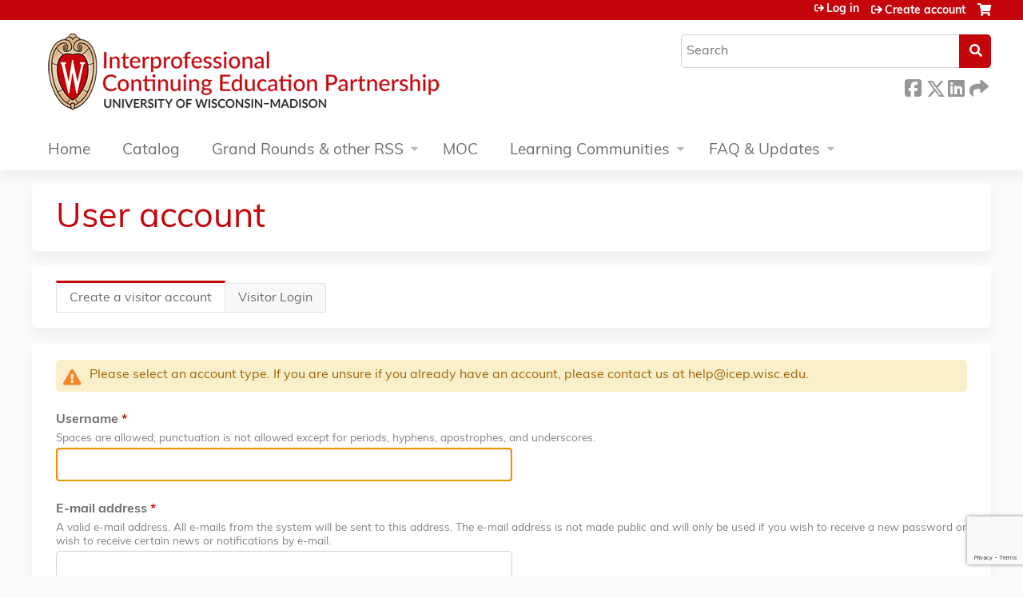

--- FILE ---
content_type: text/html; charset=utf-8
request_url: https://ce.icep.wisc.edu/neurologygrandrounds-20-22/user/visitor-register
body_size: 29210
content:
<!DOCTYPE html>
<!--[if IEMobile 7]><html class="iem7"  lang="en" dir="ltr"><![endif]-->
<!--[if lte IE 6]><html class="lt-ie10 lt-ie9 lt-ie8 lt-ie7"  lang="en" dir="ltr"><![endif]-->
<!--[if (IE 7)&(!IEMobile)]><html class="lt-ie10 lt-ie9 lt-ie8"  lang="en" dir="ltr"><![endif]-->
<!--[if IE 8]><html class="lt-ie10 lt-ie9"  lang="en" dir="ltr"><![endif]-->
<!--[if IE 9]><html class="lt-ie10"  lang="en" dir="ltr"><![endif]-->
<!--[if (gte IE 10)|(gt IEMobile 7)]><!--><html  lang="en" dir="ltr" prefix="content: http://purl.org/rss/1.0/modules/content/ dc: http://purl.org/dc/terms/ foaf: http://xmlns.com/foaf/0.1/ og: http://ogp.me/ns# rdfs: http://www.w3.org/2000/01/rdf-schema# sioc: http://rdfs.org/sioc/ns# sioct: http://rdfs.org/sioc/types# skos: http://www.w3.org/2004/02/skos/core# xsd: http://www.w3.org/2001/XMLSchema#"><!--<![endif]-->

<head>
  <!--[if IE]><![endif]-->
<link rel="dns-prefetch" href="//netdna.bootstrapcdn.com" />
<link rel="preconnect" href="//netdna.bootstrapcdn.com" />
<link rel="dns-prefetch" href="//www.google.com" />
<link rel="preconnect" href="//www.google.com" />
<link rel="dns-prefetch" href="//kit.fontawesome.com" />
<link rel="preconnect" href="//kit.fontawesome.com" />
<meta charset="utf-8" />
<link rel="shortcut icon" href="https://ce.icep.wisc.edu/sites/default/files/favicon.ico" type="image/vnd.microsoft.icon" />
<meta name="generator" content="Drupal 7 (https://www.drupal.org)" />
<link rel="canonical" href="https://ce.icep.wisc.edu/neurologygrandrounds-20-22/user/visitor-register" />
<link rel="shortlink" href="https://ce.icep.wisc.edu/user/visitor-register" />
  <title>User account | UW–Madison ICEP</title>

      <meta name="MobileOptimized" content="width">
    <meta name="HandheldFriendly" content="true">
    <meta name="viewport" content="width=device-width">
  
  <link type="text/css" rel="stylesheet" href="/sites/default/files/advagg_css/css__YZMmyCjxADNsxWJVyzxskiYBiPsGboww8DDJoAv1iVA__PqGVjSeXe3e-YM4xspxCavDlyydtEB28TRpZPTEwV5I__1pBwz_HTxEW3FT9rwrRX2NnPvBj92sC6BKEvLor1Rmo.css" media="all" />
<link type="text/css" rel="stylesheet" href="/sites/default/files/advagg_css/css__Bqg1SDmp9CAe6XEIkqmrkRsGk0iHTZHCcB95hCAlYnY__pvxzJdEyVw_5TVP2BBc6RFQHZTlmfsgpKtyMTJgxw8o__1pBwz_HTxEW3FT9rwrRX2NnPvBj92sC6BKEvLor1Rmo.css" media="screen" />
<link type="text/css" rel="stylesheet" href="/sites/default/files/advagg_css/css__KAYyZuD3Blb8no4kLkB8Mz42iZAtP3CSpoctaBxXAYk__fvPfRBYcxk7GRWx0NuYjAtVxBTiY-TmLXJwXfnubDkQ__1pBwz_HTxEW3FT9rwrRX2NnPvBj92sC6BKEvLor1Rmo.css" media="all" />
<link type="text/css" rel="stylesheet" href="/sites/default/files/advagg_css/css__uiV7BxSuVM2TROlsAjqvAQK8tDZI6v5VPhb1RLcmJeo__FzTFyc75sYKfqVmXcRWE4ZuQjKAZWpAK1NPROQLnrss__1pBwz_HTxEW3FT9rwrRX2NnPvBj92sC6BKEvLor1Rmo.css" media="all" />
<link type="text/css" rel="stylesheet" href="/sites/default/files/advagg_css/css__DJVWsB9CJVs_1IGdy-_cGuq4r6SVVaWbEnbS1U2p6y4__7g40UeM74r8hkrzDC6Hbb7RReIGNu-Jsb5XAbAPKIeA__1pBwz_HTxEW3FT9rwrRX2NnPvBj92sC6BKEvLor1Rmo.css" media="all" />
<link type="text/css" rel="stylesheet" href="//netdna.bootstrapcdn.com/font-awesome/4.0.3/css/font-awesome.min.css" media="all" />
<link type="text/css" rel="stylesheet" href="/sites/default/files/advagg_css/css__6rrdoyY5kEEAwhfm8wFNF446EMAhALkc_UpTKHJETfY__-4le-kIMUc-66SsZRBKoYK8TulOsNf2tDWxX_dSfXFs__1pBwz_HTxEW3FT9rwrRX2NnPvBj92sC6BKEvLor1Rmo.css" media="all" />
<link type="text/css" rel="stylesheet" href="/sites/default/files/advagg_css/css__VM44LnsCzHEMdIYxpIhsRTYbEG13V1jU8tBJHzaN1Og__65EgINbnXqvqlRd3aCgCeyz-ndV5PDYFsP0xZPLtcaY__1pBwz_HTxEW3FT9rwrRX2NnPvBj92sC6BKEvLor1Rmo.css" media="all" />
<link type="text/css" rel="stylesheet" href="/sites/default/files/advagg_css/css__DuLYUylDjxGy0e76t2itFhgUj9R9AeaiB5rFoM5Rc8c__uy-eSde8xPYWIYAFlTtXTOLavp_MT9JuX45TfVkSJyg__1pBwz_HTxEW3FT9rwrRX2NnPvBj92sC6BKEvLor1Rmo.css" media="print" />
<link type="text/css" rel="stylesheet" href="/sites/default/files/cpn/global.css?t71s0b" media="all" />
  <script src="/sites/default/files/advagg_js/js__AK-CL86gnIqwE9tzw-7GchyFRsasNF--XZ-i8xZPTig__rQaVI3heYo2BXUV133Ia4mgKj3R-xkDs52mhHfLT3rY__1pBwz_HTxEW3FT9rwrRX2NnPvBj92sC6BKEvLor1Rmo.js"></script>
<script>jQuery.migrateMute=true;jQuery.migrateTrace=false;</script>
<script src="/sites/default/files/advagg_js/js__-kvGcXFGWOaU7VpBvvU02ZjXrh74aVMBI8zWEAJByXE__7UycUSDIuB6lhk7Uq-4cbRUz0B4-w8Ee93Q1v03yjyQ__1pBwz_HTxEW3FT9rwrRX2NnPvBj92sC6BKEvLor1Rmo.js"></script>
<script src="/sites/default/files/advagg_js/js__LN_ZP3A6hWQMDw7OtjuEZ4YNr0DdosYm6wUMe6w4m4k__zm6b7gBQgJlPFv2QSUdx_v6YDJSCjellE3Jos7mLyDY__1pBwz_HTxEW3FT9rwrRX2NnPvBj92sC6BKEvLor1Rmo.js"></script>
<script src="https://www.google.com/recaptcha/api.js?render=6LdGl3EqAAAAAFb2MlESSqX7Dn5vjvymNeRq2_AS"></script>
<script src="/sites/default/files/advagg_js/js__aPbGzbm1hwGSZmpmSMZRnLqtIJkg-dFrQ5bcKMf5VdY__Zg74mg4kqxxROaBWrdeOqGN0F1hkuVQXO7_prcb6e6s__1pBwz_HTxEW3FT9rwrRX2NnPvBj92sC6BKEvLor1Rmo.js"></script>
<script src="/sites/default/files/advagg_js/js__rXCYSjNzPeK0gMn-5O3oFynC1MagcNBoVZjBL8ukEKA__8VNeyXS2agIBeGgWwuNG1uPtVQSG6MWH1Vv7I5mG86Q__1pBwz_HTxEW3FT9rwrRX2NnPvBj92sC6BKEvLor1Rmo.js"></script>
<script src="/sites/default/files/advagg_js/js__5oBi_aJJF8R2XVmn0mpejgSYKqe2tt5LnQh-TxQxe7g__bK-uOjygCSgec2MR-10iv4tFQf6x-VMZT_BBVDP2ASg__1pBwz_HTxEW3FT9rwrRX2NnPvBj92sC6BKEvLor1Rmo.js"></script>
<script src="https://kit.fontawesome.com/a38c5c05f8.js"></script>
<script src="/sites/default/files/advagg_js/js__bioOAIAtGKh54p1E5luQ96V2m6brdUxkvHA9TeksM00__u3DxI-y_lXuvF2tqhtdqHcrGw3t7pQfFlgxrVV02cXw__1pBwz_HTxEW3FT9rwrRX2NnPvBj92sC6BKEvLor1Rmo.js"></script>
<script>  /**
   * Evaluates the strength of a user's password.
   *
   * Returns the estimated strength and the relevant output message.
   */
  Drupal.evaluatePasswordStrength = function (value) {
    var strength = 'high';
    var msg = [];
    var translate = Drupal.settings.password;
    // Merge Password Policy translations.
    for (var setting in Drupal.settings.passwordPolicy) {
      translate[setting] = Drupal.settings.passwordPolicy[setting];
    }
    var trimmedSpaces = /^\s+|\s+$/.test(value);
    if (/^\s+$/.test(value)) {
      return {
        strength: 10,
        indicatorText: translate.lowStrength,
        message: translate.allSpaces
      };
    }
    value = value.replace(/^\s+|\s+$/g, '');
    var count = (value.match(/[A-Z]/g) || []).length;
    if (count < 1) {
      strength = 'low';
      msg.push(translate.constraint_uppercase);
    }
    if (!value.length || value.length < 7) {
      strength = 'low';
      msg.push(translate.constraint_length);
    }
    var username = '';
    var usernameInput = jQuery('input.username');
    if (usernameInput.length) {
      username = usernameInput.val();
    }
    else {
      username = Drupal.settings.passwordPolicy.username;
    }
    if (username) {
      var username_lowercase = username.toLowerCase();
      var password_lowercase = value.toLowerCase();
      if (password_lowercase.indexOf(username_lowercase) != -1) {
        strength = 'low';
        msg.push(translate.constraint_username);
      }
    }
    var count = (value.match(/[0-9]/g) || []).length;
    if (count < 1) {
      strength = 'low';
      msg.push(translate.constraint_digit);
    }
    if (msg.length > 0) {
      msg = translate.needsMoreVariation + '<ul><li>' + msg.join('</li><li>') + '</li></ul>';
    }
    else {
      msg = '';
    }
    if (trimmedSpaces) {
      msg = msg.concat(translate.trimmedSpaces);
    }
    var level = '';
    if (strength === 'high') {
      level = 100;
    }
    else {
      level = 10;
    }
    if (strength === 'high') {
      strength = translate.highStrength;
    }
    if (strength === 'medium') {
      strength = translate.mediumStrength;
    }
    if (strength === 'low') {
      strength = translate.lowStrength;
    }
    return {
      strength: level,
      indicatorText: strength,
      message: msg
    };
  }</script>
<script src="/sites/default/files/advagg_js/js__ANAjsl90aU8V_JJuHtJWcRsK1EGBFuMwHq693fURsXU__F1FPONSTf0yEH0Y9VHtO8-UlYOiMFKhCksEr6rzCrMg__1pBwz_HTxEW3FT9rwrRX2NnPvBj92sC6BKEvLor1Rmo.js"></script>
<script src="/sites/default/files/advagg_js/js__Hb4P6zBByLaIBZA0hfMrut0a2b-f-vAlXzMXjYdGQPQ__JUwkRQTcSkg_MiZ0I9sxHxpLfPlxAgrvizBOIyOJwxQ__1pBwz_HTxEW3FT9rwrRX2NnPvBj92sC6BKEvLor1Rmo.js"></script>
<script>jQuery.extend(Drupal.settings,{"basePath":"\/","pathPrefix":"","setHasJsCookie":0,"ajaxPageState":{"theme":"ce_next","theme_token":"8qAEKsYMOXKRaywXQZE9uSFv6ESoEv1nij4nv0zjGiQ","jquery_version":"1.12","css":{"modules\/system\/system.base.css":1,"modules\/system\/system.menus.css":1,"modules\/system\/system.messages.css":1,"modules\/system\/system.theme.css":1,"sites\/all\/modules\/contrib\/tipsy\/stylesheets\/tipsy.css":1,"misc\/ui\/jquery.ui.core.css":1,"misc\/ui\/jquery.ui.theme.css":1,"misc\/ui\/jquery.ui.datepicker.css":1,"sites\/all\/modules\/contrib\/date\/date_popup\/themes\/jquery.timeentry.css":1,"sites\/all\/libraries\/chosen\/chosen.css":1,"sites\/all\/modules\/contrib\/chosen\/css\/chosen-drupal.css":1,"modules\/book\/book.css":1,"sites\/all\/modules\/contrib\/calendar\/css\/calendar_multiday.css":1,"sites\/all\/modules\/custom\/calendar_plus\/css\/calendar_plus.css":1,"modules\/comment\/comment.css":1,"sites\/default\/modules\/features\/custom\/custom.css":1,"sites\/all\/modules\/contrib\/date\/date_repeat_field\/date_repeat_field.css":1,"sites\/all\/modules\/features\/ethosce_admin\/ethosce-admin.css":1,"sites\/all\/modules\/features\/ethosce_bi\/ethosce_bi.css":1,"sites\/all\/modules\/features\/ethosce_faculty_management\/ethosce_faculty_management.css":1,"sites\/all\/modules\/features\/ethosce_warpwire\/ethosce_warpwire.css":1,"modules\/field\/theme\/field.css":1,"modules\/node\/node.css":1,"modules\/poll\/poll.css":1,"sites\/all\/modules\/contrib\/quiz\/quiz.css":1,"sites\/all\/modules\/contrib\/relation_add\/relation_add.css":1,"sites\/all\/modules\/contrib\/relation_add\/modules\/relation_add_block\/relation_add_block.css":1,"sites\/all\/modules\/contrib\/ubercart\/uc_order\/uc_order.css":1,"sites\/all\/modules\/contrib\/ubercart\/uc_product\/uc_product.css":1,"sites\/all\/modules\/contrib\/ubercart\/uc_store\/uc_store.css":1,"modules\/user\/user.css":1,"sites\/default\/modules\/custom\/uwm_sso\/uwm_sso.css":1,"sites\/all\/modules\/contrib\/workflow\/workflow_admin_ui\/workflow_admin_ui.css":1,"sites\/all\/modules\/contrib\/views\/css\/views.css":1,"sites\/all\/modules\/contrib\/ctools\/css\/ctools.css":1,"\/\/netdna.bootstrapcdn.com\/font-awesome\/4.0.3\/css\/font-awesome.min.css":1,"sites\/all\/modules\/contrib\/panels\/css\/panels.css":1,"sites\/all\/modules\/contrib\/pdm\/pdm.css":1,"sites\/all\/modules\/contrib\/views_tooltip\/views_tooltip.css":1,"sites\/all\/modules\/contrib\/location\/location.css":1,"sites\/all\/modules\/contrib\/date\/date_popup\/themes\/datepicker.1.7.css":1,"sites\/all\/modules\/contrib\/date\/date_api\/date.css":1,"public:\/\/honeypot\/honeypot.css":1,"sites\/all\/modules\/contrib\/navbar_extras\/modules\/navbar_shiny\/css\/navbar_shiny.css":1,"sites\/all\/libraries\/mmenu\/main\/src\/css\/jquery.mmenu.all.css":1,"sites\/all\/libraries\/mmenu\/icomoon\/icomoon.css":1,"sites\/all\/modules\/contrib\/mmenu\/themes\/mm-basic\/styles\/mm-basic.css":1,"sites\/all\/themes\/ethosce_base\/system.menus.css":1,"sites\/all\/themes\/ethosce_base\/css\/normalize.css":1,"sites\/all\/themes\/ethosce_base\/css\/wireframes.css":1,"sites\/all\/themes\/ethosce_base\/css\/layouts\/responsive-sidebars.css":1,"sites\/all\/themes\/ethosce_base\/css\/page-backgrounds.css":1,"sites\/all\/themes\/ethosce_base\/css\/tabs.css":1,"sites\/all\/themes\/ethosce_base\/css\/pages.css":1,"sites\/all\/themes\/ethosce_base\/css\/blocks.css":1,"sites\/all\/themes\/ethosce_base\/css\/navigation.css":1,"sites\/all\/themes\/ethosce_base\/css\/views-styles.css":1,"sites\/all\/themes\/ethosce_base\/css\/nodes.css":1,"sites\/all\/themes\/ethosce_base\/css\/comments.css":1,"sites\/all\/themes\/ethosce_base\/css\/forms.css":1,"sites\/all\/themes\/ethosce_base\/css\/fields.css":1,"sites\/all\/themes\/ethosce_base\/css\/print.css":1,"sites\/all\/themes\/ce\/css\/ce.css":1,"sites\/all\/themes\/ce\/css\/ce-media-queries.css":1,"sites\/all\/themes\/ce_next\/css\/main.css":1,"sites\/all\/themes\/ce_next\/css\/colors.css":1,"sites\/all\/themes\/ce_next\/css\/media-queries.css":1,"sites\/all\/themes\/ce\/css\/ce-print.css":1,"cpn_global":1},"js":{"sites\/all\/modules\/contrib\/recaptcha_v3\/js\/recaptcha_v3.js":1,"sites\/all\/modules\/contrib\/jquery_update\/replace\/jquery\/1.12\/jquery.min.js":1,"sites\/all\/modules\/contrib\/jquery_update\/replace\/jquery-migrate\/1\/jquery-migrate.min.js":1,"misc\/jquery-extend-3.4.0.js":1,"misc\/jquery-html-prefilter-3.5.0-backport.js":1,"misc\/jquery.once.js":1,"misc\/drupal.js":1,"sites\/all\/modules\/contrib\/tipsy\/javascripts\/jquery.tipsy.js":1,"sites\/all\/modules\/contrib\/tipsy\/javascripts\/tipsy.js":1,"sites\/all\/modules\/contrib\/jquery_update\/replace\/ui\/ui\/minified\/jquery.ui.core.min.js":1,"sites\/all\/modules\/contrib\/jquery_update\/replace\/ui\/external\/jquery.cookie.js":1,"sites\/all\/modules\/contrib\/jquery_update\/replace\/ui\/ui\/minified\/jquery.ui.datepicker.min.js":1,"misc\/ui\/jquery.ui.datepicker-1.13.0-backport.js":1,"sites\/all\/modules\/contrib\/date\/date_popup\/jquery.timeentry.pack.js":1,"sites\/all\/libraries\/chosen\/chosen.jquery.min.js":1,"sites\/all\/libraries\/jquery_form\/jquery.form.min.js":1,"https:\/\/www.google.com\/recaptcha\/api.js?render=6LdGl3EqAAAAAFb2MlESSqX7Dn5vjvymNeRq2_AS":1,"misc\/form-single-submit.js":1,"misc\/form.js":1,"misc\/states.js":1,"misc\/ajax.js":1,"sites\/all\/modules\/contrib\/jquery_update\/js\/jquery_update.js":1,"sites\/all\/modules\/custom\/calendar_plus\/js\/jquery.equalheights.js":1,"sites\/default\/modules\/features\/custom\/custom.js":1,"sites\/all\/modules\/features\/ethosce_admin\/ethosce-admin.js":1,"sites\/all\/modules\/features\/ethosce_bi\/ethosce_bi.js":1,"sites\/all\/modules\/features\/ethosce_faculty_management\/ethosce_faculty_management.js":1,"sites\/all\/modules\/features\/ethosce_site\/ethosce_site.js":1,"sites\/all\/modules\/features\/ethosce_slideshow\/js\/ethosce_slideshow.js":1,"sites\/all\/modules\/custom\/upload_progress\/js\/upload_progress.js":1,"misc\/tabledrag.js":1,"sites\/all\/modules\/contrib\/pdm\/pdm.js":1,"sites\/all\/modules\/features\/ethosce_courses\/js\/vertical_steps.js":1,"misc\/timezone.js":1,"sites\/all\/modules\/contrib\/captcha\/captcha.js":1,"sites\/all\/modules\/contrib\/location\/location_autocomplete.js":1,"sites\/all\/modules\/contrib\/date\/date_popup\/date_popup.js":1,"modules\/user\/user.js":1,"misc\/autocomplete.js":1,"misc\/progress.js":1,"misc\/tableheader.js":1,"sites\/all\/modules\/contrib\/field_group\/field_group.js":1,"misc\/collapse.js":1,"sites\/all\/modules\/contrib\/conditional_fields\/js\/conditional_fields.js":1,"https:\/\/kit.fontawesome.com\/a38c5c05f8.js":1,"sites\/all\/modules\/contrib\/mmenu\/js\/mmenu.js":1,"sites\/all\/libraries\/mmenu\/hammer\/hammer.js":1,"sites\/all\/libraries\/mmenu\/jquery.hammer\/jquery.hammer.js":1,"sites\/all\/libraries\/mmenu\/main\/src\/js\/jquery.mmenu.min.all.js":1,"sites\/all\/modules\/contrib\/chosen\/chosen.js":1,"sites\/all\/themes\/ce\/js\/ce.js":1}},"uid":0,"warpwire":{"warpwire_url":"https:\/\/bdf8b572ce20.warpwire.com\/","warpwire_module_path":"sites\/all\/modules\/custom\/warpwire","warpwire_share_default":1,"warpwire_title_default":1,"warpwire_autoplay_default":0,"warpwire_cc_load_policy_default":0,"warpwire_secure_portal_default":1},"tipsy":{"custom_selectors":[{"selector":".tipsy","options":{"fade":1,"gravity":"w","delayIn":0,"delayOut":0,"trigger":"hover","opacity":"0.8","offset":0,"html":0,"tooltip_content":{"source":"attribute","selector":"title"}}},{"selector":".views-tooltip","options":{"fade":1,"gravity":"autoNS","delayIn":0,"delayOut":0,"trigger":"hover","opacity":"0.8","offset":0,"html":1,"tooltip_content":{"source":"attribute","selector":"tooltip-content"}}}]},"passwordPolicy":{"username":"","trimmedSpaces":"The password has spaces at the beginning or end which are ignored.","allSpaces":"The password is all spaces and will not be saved.","needsMoreVariation":"The password does not include enough variation to be secure.","constraint_uppercase":"Password must contain at least one uppercase character.","constraint_length":"Password must be at least 7 characters in length.","constraint_username":"Password must not contain the username.","constraint_digit":"Password must contain at least one digit."},"datePopup":{"edit-profile-profile-field-date-of-birth-und-0-value-datepicker-popup-0":{"func":"datepicker","settings":{"changeMonth":true,"changeYear":true,"autoPopUp":"focus","closeAtTop":false,"speed":"immediate","firstDay":0,"dateFormat":"mm\/dd\/yy","yearRange":"-120:+0","fromTo":false,"syncEndDate":false,"defaultDate":"0y"}}},"mmenu":{"mmenu_left":{"enabled":"1","title":"Left menu","name":"mmenu_left","blocks":[{"module_delta":"ethosce_search|ethosce_search","menu_parameters":{"min_depth":"1"},"title":"\u003Cnone\u003E","collapsed":"0","wrap":"1","module":"ethosce_search","delta":"ethosce_search"},{"module_delta":"system|main-menu","menu_parameters":{"min_depth":"1"},"title":"\u003Cnone\u003E","collapsed":"0","wrap":"1","module":"system","delta":"main-menu"},{"module_delta":"local_tasks_blocks|menu_local_tasks","menu_parameters":{"min_depth":"1"},"title":"\u003Cnone\u003E","collapsed":"0","wrap":"1","module":"local_tasks_blocks","delta":"menu_local_tasks"}],"options":{"classes":"mm-basic","effects":[],"slidingSubmenus":true,"clickOpen":{"open":true,"selector":"#ethosce-mmenu-toggle"},"counters":{"add":true,"update":true},"dragOpen":{"open":true,"pageNode":"body","threshold":100,"maxStartPos":50},"footer":{"add":false,"content":"","title":"Copyright \u00a92017","update":true},"header":{"add":false,"content":"","title":"Site-Install","update":true},"labels":{"collapse":false},"offCanvas":{"enabled":true,"modal":false,"moveBackground":true,"position":"left","zposition":"front"},"searchfield":{"add":false,"addTo":"menu","search":false,"placeholder":"Search","noResults":"No results found.","showLinksOnly":true}},"configurations":{"clone":false,"preventTabbing":false,"panelNodetype":"div, ul, ol","transitionDuration":400,"classNames":{"label":"Label","panel":"Panel","selected":"Selected","buttonbars":{"buttonbar":"anchors"},"counters":{"counter":"Counter"},"fixedElements":{"fixedTop":"FixedTop","fixedBottom":"FixedBottom"},"footer":{"panelFooter":"Footer"},"header":{"panelHeader":"Header","panelNext":"Next","panelPrev":"Prev"},"labels":{"collapsed":"Collapsed"},"toggles":{"toggle":"Toggle","check":"Check"}},"dragOpen":{"width":{"perc":0.8,"min":140,"max":440},"height":{"perc":0.8,"min":140,"max":880}},"offCanvas":{"menuInjectMethod":"prepend","menuWrapperSelector":"body","pageNodetype":"div","pageSelector":"body \u003E div"}},"custom":[],"position":"left"}},"currentPath":"user\/visitor-register","currentPathIsAdmin":false,"urlIsAjaxTrusted":{"\/search":true,"\/neurologygrandrounds-20-22\/system\/ajax":true,"\/neurologygrandrounds-20-22\/user\/visitor-register":true},"password":{"strengthTitle":"Password quality:","hasWeaknesses":"To make your password stronger:","tooShort":"Make it at least 6 characters","addLowerCase":"Add lowercase letters","addUpperCase":"Add uppercase letters","addNumbers":"Add numbers","addPunctuation":"Add punctuation","sameAsUsername":"Make it different from your username","confirmSuccess":"yes","confirmFailure":"no","weak":"Weak","fair":"Fair","good":"Good","strong":"Strong","confirmTitle":"Passwords match:","username":"","lowStrength":"Bad","mediumStrength":"Good","highStrength":"Good"},"chosen":{"selector":"select:not(\u0027.fivestar-widget select, .widget-type-select, .webform-datepicker select, #uc-cart-checkout-form select,#edit-node-recur select\u0027)","minimum_single":10,"minimum_multiple":5,"minimum_width":150,"options":{"allow_single_deselect":false,"disable_search":false,"disable_search_threshold":10,"search_contains":false,"placeholder_text_multiple":"Choose some options","placeholder_text_single":"Choose an option","no_results_text":"No results match","inherit_select_classes":true}},"ajax":{"edit-profile-profile-field-profile-location-und-0-country":{"callback":"_location_country_ajax_callback","wrapper":"location-dropdown-province-wrapper-profile_profile-field_profile_location-und-0","effect":"fade","event":"change","url":"\/neurologygrandrounds-20-22\/system\/ajax","submit":{"_triggering_element_name":"profile_profile[field_profile_location][und][0][country]"}},"edit-profile-profile-field-accme-ids-und-0-remove-button":{"callback":"field_collection_remove_js","effect":"fade","wrapper":"profile-profile-field-accme-ids-add-more-wrapper","event":"mousedown","keypress":true,"prevent":"click","url":"\/neurologygrandrounds-20-22\/system\/ajax","submit":{"_triggering_element_name":"profile_profile_field_accme_ids_und_0_remove_button","_triggering_element_value":"Remove"}},"edit-profile-profile-field-accme-ids-und-add-more":{"callback":"field_add_more_js","wrapper":"profile-profile-field-accme-ids-add-more-wrapper","effect":"fade","event":"mousedown","keypress":true,"prevent":"click","url":"\/neurologygrandrounds-20-22\/system\/ajax","submit":{"_triggering_element_name":"profile_profile_field_accme_ids_add_more","_triggering_element_value":"Add another"}}},"states":{"#edit-profile-profile-field-degrees-other":{"visible":[[{"[name=\u0022profile_profile[field_degrees_credentials][und][]\u0022]":{"value":["other"]}}]]},"#edit-profile-profile-field-display-degrees":{"visible":[[{"[name=\u0022profile_profile[field_degrees_credentials][und][]\u0022]":{"value":["arrt"]}}],[{"[name=\u0022profile_profile[field_degrees_credentials][und][]\u0022]":{"value":["atc"]}}],[{"[name=\u0022profile_profile[field_degrees_credentials][und][]\u0022]":{"value":["ba"]}}],[{"[name=\u0022profile_profile[field_degrees_credentials][und][]\u0022]":{"value":["bs"]}}],[{"[name=\u0022profile_profile[field_degrees_credentials][und][]\u0022]":{"value":["bsn"]}}],[{"[name=\u0022profile_profile[field_degrees_credentials][und][]\u0022]":{"value":["cgc"]}}],[{"[name=\u0022profile_profile[field_degrees_credentials][und][]\u0022]":{"value":["cma"]}}],[{"[name=\u0022profile_profile[field_degrees_credentials][und][]\u0022]":{"value":["cna"]}}],[{"[name=\u0022profile_profile[field_degrees_credentials][und][]\u0022]":{"value":["cns"]}}],[{"[name=\u0022profile_profile[field_degrees_credentials][und][]\u0022]":{"value":["cpht"]}}],[{"[name=\u0022profile_profile[field_degrees_credentials][und][]\u0022]":{"value":["cst"]}}],[{"[name=\u0022profile_profile[field_degrees_credentials][und][]\u0022]":{"value":["do"]}}],[{"[name=\u0022profile_profile[field_degrees_credentials][und][]\u0022]":{"value":["dds"]}}],[{"[name=\u0022profile_profile[field_degrees_credentials][und][]\u0022]":{"value":["dpm"]}}],[{"[name=\u0022profile_profile[field_degrees_credentials][und][]\u0022]":{"value":["dvm"]}}],[{"[name=\u0022profile_profile[field_degrees_credentials][und][]\u0022]":{"value":["edd"]}}],[{"[name=\u0022profile_profile[field_degrees_credentials][und][]\u0022]":{"value":["eeg_t"]}}],[{"[name=\u0022profile_profile[field_degrees_credentials][und][]\u0022]":{"value":["emt"]}}],[{"[name=\u0022profile_profile[field_degrees_credentials][und][]\u0022]":{"value":["jd"]}}],[{"[name=\u0022profile_profile[field_degrees_credentials][und][]\u0022]":{"value":["lpn"]}}],[{"[name=\u0022profile_profile[field_degrees_credentials][und][]\u0022]":{"value":["ma"]}}],[{"[name=\u0022profile_profile[field_degrees_credentials][und][]\u0022]":{"value":["mb"]}}],[{"[name=\u0022profile_profile[field_degrees_credentials][und][]\u0022]":{"value":["mba"]}}],[{"[name=\u0022profile_profile[field_degrees_credentials][und][]\u0022]":{"value":["md"]}}],[{"[name=\u0022profile_profile[field_degrees_credentials][und][]\u0022]":{"value":["mha"]}}],[{"[name=\u0022profile_profile[field_degrees_credentials][und][]\u0022]":{"value":["mhs"]}}],[{"[name=\u0022profile_profile[field_degrees_credentials][und][]\u0022]":{"value":["mph"]}}],[{"[name=\u0022profile_profile[field_degrees_credentials][und][]\u0022]":{"value":["ms"]}}],[{"[name=\u0022profile_profile[field_degrees_credentials][und][]\u0022]":{"value":["msn"]}}],[{"[name=\u0022profile_profile[field_degrees_credentials][und][]\u0022]":{"value":["msph"]}}],[{"[name=\u0022profile_profile[field_degrees_credentials][und][]\u0022]":{"value":["msw"]}}],[{"[name=\u0022profile_profile[field_degrees_credentials][und][]\u0022]":{"value":["nd"]}}],[{"[name=\u0022profile_profile[field_degrees_credentials][und][]\u0022]":{"value":["np"]}}],[{"[name=\u0022profile_profile[field_degrees_credentials][und][]\u0022]":{"value":["od"]}}],[{"[name=\u0022profile_profile[field_degrees_credentials][und][]\u0022]":{"value":["ot"]}}],[{"[name=\u0022profile_profile[field_degrees_credentials][und][]\u0022]":{"value":["pa"]}}],[{"[name=\u0022profile_profile[field_degrees_credentials][und][]\u0022]":{"value":["phd"]}}],[{"[name=\u0022profile_profile[field_degrees_credentials][und][]\u0022]":{"value":["pharmd"]}}],[{"[name=\u0022profile_profile[field_degrees_credentials][und][]\u0022]":{"value":["pt"]}}],[{"[name=\u0022profile_profile[field_degrees_credentials][und][]\u0022]":{"value":["rn"]}}],[{"[name=\u0022profile_profile[field_degrees_credentials][und][]\u0022]":{"value":["rph"]}}],[{"[name=\u0022profile_profile[field_degrees_credentials][und][]\u0022]":{"value":["rt"]}}],[{"[name=\u0022profile_profile[field_degrees_credentials][und][]\u0022]":{"value":["rvt"]}}],[{"[name=\u0022profile_profile[field_degrees_credentials][und][]\u0022]":{"value":["other"]}}]]},"#edit-profile-profile-field-primary-specialty-other":{"visible":{"[name=\u0022profile_profile[field_primary_specialty][und][]\u0022]":[{"value":["other"]}]}},"#edit-profile-profile-field-custom-dept":{"visible":{"[name=\u0022profile_profile[field_uw_madison_affiliation][und]\u0022]":[[{"value":"student"},{"value":"resident"},{"value":"fellow"},{"value":"staff"},{"value":"faculty"},{"value":"adjunct"}]]}}},"tableDrag":{"field-accme-ids-values":{"field_accme_ids-delta-order":[{"target":"field_accme_ids-delta-order","source":"field_accme_ids-delta-order","relationship":"sibling","action":"order","hidden":true,"limit":0}]}},"field_group":{"div":"form"},"ogContext":{"groupType":"node","gid":"15135"},"local_tasks_blocks":{"menu_local_tasks":{"collapsing_block":0,"vanishing_trigger":0,"notext_trigger":0,"prevent_collapse_on_tabchange":1,"start_expanded":1}}});</script>
      <!--[if lt IE 9]>
    <script src="/sites/all/themes/zen/js/html5-respond.js"></script>
    <![endif]-->
  </head>
<body class="html not-front not-logged-in no-sidebars page-user page-user-visitor-register og-context og-context-node og-context-node-15135 section-user title-length-small title-length-12 not-homepage  no-tabs no-course-sidebar no-search-sidebar no-uc-cart not-admin-theme user-non-sso" >
  <div id="wrapper">
    <div id="page-wrapper">
              <p id="skip-link">
          <a href="#main-content" class="element-invisible element-focusable">Jump to content</a>
        </p>
                  
<div id="header-wrapper">
  <header id="header">
    <div id="header-inner" class="clearfix">
              <a href="/" title="Home" rel="home" id="logo"><img src="https://ce.icep.wisc.edu/sites/default/files/INTECONTED_color-flush_CEMS_Header.png" alt="Home" /></a>
      
              <div id="name-and-slogan">
                      <h1 id="site-name">
              <a href="/" title="Home" rel="home"><span>UW–Madison ICEP</span></a>
            </h1>
          
                  </div><!-- /#name-and-slogan -->
            <div id="header-right">
          <div class="header__region region region-header">
    <div id="block-ethosce-search-ethosce-search" class="block block-ethosce-search first odd">

    
  <div class="content">
    <form action="/search" method="post" id="ethosce-search-form" accept-charset="UTF-8"><div><div class="container-inline form-wrapper" id="edit-ethosce-search"><div class="form-item form-type-textfield form-item-text">
  <div class="field-label"><label  class="element-invisible" for="edit-text">Search</label> </div>
 <input placeholder="Search" type="text" id="edit-text" name="text" value="" size="20" maxlength="128" class="form-text" />
</div>
<input type="submit" id="edit-submit--2" name="op" value="Search" class="form-submit" /></div><input type="hidden" name="form_build_id" value="form--_z9LyQT-_UlUYHSQwn48DjU_9Da7L6l8r5iyF_LR2A" />
<input type="hidden" name="form_id" value="ethosce_search_form" />
</div></form>  </div>
</div>
<div id="ethosce-user-links-wrapper" class="clearfix">
  <div id="ethosce-mmenu-toggle">Open menu</div>  <div id="uc-cart-link"><a href="/neurologygrandrounds-20-22/user/login?destination=user/visitor-register" class="no-items" data-count="0"><span>Cart</span></a></div>  <div id="block-system-user-menu" class="block block-system block-menu even" role="navigation">
    <div class="content">
      <ul class="menu"><li class="menu__item is-leaf first leaf"><a href="/neurologygrandrounds-20-22/user/login?destination=user/visitor-register" class="menu__link">Log in</a></li>
<li class="menu__item is-leaf last leaf"><a href="/neurologygrandrounds-20-22/user/register?destination=user/visitor-register" title="" class="menu__link">Create account</a></li>
</ul>    </div>
  </div>
  </div>
<div id="block-service-links-service-links-not-node" class="block block-service-links last odd">

    <h3 class="block__title block-title">Bookmark/Search this post</h3>
  
  <div class="content">
    <div class="service-links"><div class="item-list"><ul><li class="first"><a href="https://www.facebook.com/sharer.php?u=https%3A//ce.icep.wisc.edu/neurologygrandrounds-20-22/user/visitor-register&amp;t=User%20account" title="Share this page on Facebook" class="service-links-facebook" rel="nofollow" target="_blank"><img typeof="foaf:Image" src="https://ce.icep.wisc.edu/sites/all/themes/ce/css/images/facebook.png" alt="Facebook logo" /> Facebook</a></li>
<li><a href="https://x.com/intent/post?url=https%3A//ce.icep.wisc.edu/neurologygrandrounds-20-22/user/visitor-register&amp;text=User%20account" title="Share this on X" class="service-links-twitter" rel="nofollow" target="_blank"><img typeof="foaf:Image" src="https://ce.icep.wisc.edu/sites/all/themes/ce/css/images/twitter.png" alt="X logo" /> X</a></li>
<li><a href="https://www.linkedin.com/shareArticle?mini=true&amp;url=https%3A//ce.icep.wisc.edu/neurologygrandrounds-20-22/user/visitor-register&amp;title=User%20account&amp;summary=&amp;source=UW%E2%80%93Madison%20ICEP" title="Share this page on LinkedIn" class="service-links-linkedin" rel="nofollow" target="_blank"><img typeof="foaf:Image" src="https://ce.icep.wisc.edu/sites/all/themes/ce/css/images/linkedin.png" alt="LinkedIn logo" /> LinkedIn</a></li>
<li class="last"><a href="https://ce.icep.wisc.edu/neurologygrandrounds-20-22/forward?path=user/visitor-register" title="Send this page to a friend" class="service-links-forward" rel="nofollow" target="_blank"><img typeof="foaf:Image" src="https://ce.icep.wisc.edu/sites/all/themes/ce/css/images/forward.png" alt="Forward logo" /> Forward</a></li>
</ul></div></div>  </div>
</div>
  </div>
      </div>
    </div><!--/#header-inner-->
  </header>

  <div id="navigation-outer">
    <div id="navigation">
      <div id="topnav-inner">
                  <nav id="main-menu">
            <ul class="menu"><li class="menu__item is-collapsed first collapsed"><a href="/" title="" class="menu__link">Home</a></li>
<li class="menu__item is-leaf leaf"><a href="/courses" title="" class="menu__link">Catalog</a></li>
<li class="menu__item is-expanded expanded"><a href="/series" title="" class="menu__link">Grand Rounds &amp; other RSS</a><ul class="menu"><li class="menu__item is-leaf first leaf"><a href="/neurologygrandrounds-20-22/series" title="" class="menu__link">Live Grand Rounds, Journal Club, Case Conference</a></li>
<li class="menu__item is-leaf last leaf"><a href="/neurologygrandrounds-20-22/enduring-rss" class="menu__link">Online/Enduring Grand Rounds</a></li>
</ul></li>
<li class="menu__item is-leaf leaf"><a href="/uw-moc" title="" class="menu__link">MOC</a></li>
<li class="menu__item is-expanded expanded"><a href="/og" title="" class="menu__link">Learning Communities</a><ul class="menu"><li class="menu__item is-leaf first leaf"><a href="/home" class="menu__link">Clinical Teaching Learning Community</a></li>
<li class="menu__item is-leaf leaf"><a href="/group/mental-health" class="menu__link">Mental Health</a></li>
<li class="menu__item is-leaf last leaf"><a href="/obesity" title="The Pediatric Obesity learning community provides a forum for health professionals concerned about pediatric obesity prevention, management and treatment to engage in interactive online courses such as Nutrition and Healthy Life Choices, Lipid Management, and Patient and Family Communication with more to come; network with colleagues via discussions related to the topic; and, follow news related to emerging research and public health trends." class="menu__link">Pediatric Obesity</a></li>
</ul></li>
<li class="menu__item is-expanded last expanded"><a href="/content/about-icep" title="" class="menu__link">FAQ &amp; Updates</a><ul class="menu"><li class="menu__item is-leaf first leaf"><a href="/neurologygrandrounds-20-22/content/get-updates" title="" class="menu__link">Update Email Preferences</a></li>
<li class="menu__item is-leaf leaf"><a href="/faq" class="menu__link">Frequently Asked Questions</a></li>
<li class="menu__item is-leaf leaf"><a href="/activity-planners" class="menu__link">Planning CE</a></li>
<li class="menu__item is-leaf leaf"><a href="/content/about-icep" class="menu__link">About ICEP</a></li>
<li class="menu__item is-leaf last leaf"><a href="/neurologygrandrounds-20-22/content/contact-us" class="menu__link">Contact Us</a></li>
</ul></li>
</ul>          </nav>
        
      </div><!--/#topnav-inner-->
    </div><!-- /#navigation -->

          <div id="crumbs">
        <div id="crumbs-inner" class="clearfix">
          <div id="breadcrumb-container">
            <h2 class="element-invisible">You are here</h2><div class="breadcrumb"><a href="/">Home</a></div>          </div>
        </div>
      </div>
      </div><!-- /#navigation-outer -->


      <div id="title-container">
      <div id="title-container-inner" class="clearfix">
                                  <h1 class="title" id="page-title">User account</h1>
                      </div>
    </div>
  
</div><!--/#header-wrapper-->

<div id="page">
  <div id="main-wrapper">
    <div id="main">
      
      <div id="tabs-container" class="tabs tabs-outer"><h2 class="element-invisible">Primary tabs</h2><ul class="tabs-primary tabs primary"><li class="tabs-primary__tab is-active"><a href="/neurologygrandrounds-20-22/user/visitor-register" class="tabs-primary__tab-link is-active active">Create a visitor account <span class="element-invisible">(active tab)</span></a></li>
<li class="tabs-primary__tab"><a href="/neurologygrandrounds-20-22/user/visitor-login" class="tabs-primary__tab-link">Visitor Login</a></li>
</ul></div>      <div id="content" class="column" role="main">
        <div  role="alert" class="messages warning"><div class="pdm-message-wrapper pdm-warning">Please select an account type.

If you are unsure if you already have an account, please contact us at <a href="/cdn-cgi/l/email-protection" class="__cf_email__" data-cfemail="731b161f03331a1016035d041a00105d161706">[email&#160;protected]</a>.</div></div>
                <a id="main-content"></a>
                <div id="content-area">
                                        


<form class="user-info-from-cookie" enctype="multipart/form-data" action="/neurologygrandrounds-20-22/user/visitor-register" method="post" id="user-register-form" accept-charset="UTF-8"><div><div id="edit-account" class="form-wrapper"><div class="form-item form-type-textfield form-item-name" aria-describedby="edit-name-description">
  <div class="field-label"><label  for="edit-name">Username</label> <span class="form-required" title="This field is required.">*</span></div>
<div class="description" id="edit-name-description">Spaces are allowed; punctuation is not allowed except for periods, hyphens, apostrophes, and underscores.</div>
 <input class="username form-text required" autofocus="autofocus" type="text" id="edit-name" name="name" value="" size="60" maxlength="60" />
</div>
<div class="form-item form-type-textfield form-item-mail" aria-describedby="edit-mail-description">
  <div class="field-label"><label  for="edit-mail">E-mail address</label> <span class="form-required" title="This field is required.">*</span></div>
<div class="description" id="edit-mail-description">A valid e-mail address. All e-mails from the system will be sent to this address. The e-mail address is not made public and will only be used if you wish to receive a new password or wish to receive certain news or notifications by e-mail.</div>
 <input type="text" id="edit-mail" name="mail" value="" size="60" maxlength="254" class="form-text required" />
</div>
<div id="account-pass-restrictions"><div class="item-list"><h3>Password Requirements</h3><ul><li class="first">Password must contain at least one uppercase character.</li>
<li>Password must be at least 7 characters in length.</li>
<li>Password must not contain the username.</li>
<li class="last">Password must contain at least one digit.</li>
</ul></div></div><div class="form-item form-type-password-confirm form-item-pass" aria-describedby="edit-pass-description">
<div class="description" id="edit-pass-description">Provide a password for the new account in both fields.</div>
 <div class="form-item form-type-password form-item-pass-pass1">
  <div class="field-label"><label  for="edit-pass-pass1">Password</label> <span class="form-required" title="This field is required.">*</span></div>
 <input class="password-field form-text required" type="password" id="edit-pass-pass1" name="pass[pass1]" size="25" maxlength="128" />
</div>
<div class="form-item form-type-password form-item-pass-pass2">
  <div class="field-label"><label  for="edit-pass-pass2">Confirm password</label> <span class="form-required" title="This field is required.">*</span></div>
 <input class="password-confirm form-text required" type="password" id="edit-pass-pass2" name="pass[pass2]" size="25" maxlength="128" />
</div>

</div>
</div><fieldset class="form-wrapper" id="edit-profile-profile"><legend><span class="fieldset-legend">Profile</span></legend><div class="fieldset-wrapper"><div class="field-type-list-text field-name-field-name-prefix field-widget-options-select form-wrapper" id="edit-profile-profile-field-name-prefix"><div class="form-item form-type-select form-item-profile-profile-field-name-prefix-und">
  <div class="field-label"><label  for="edit-profile-profile-field-name-prefix-und">Prefix</label> </div>
 <select id="edit-profile-profile-field-name-prefix-und" name="profile_profile[field_name_prefix][und]" class="form-select"><option value="_none">- None -</option><option value="Dr.">Dr.</option><option value="Miss">Miss</option><option value="Mr.">Mr.</option><option value="Mrs.">Mrs.</option><option value="Ms.">Ms.</option><option value="Mx.">Mx.</option><option value="Prof.">Prof.</option></select>
</div>
</div><div class="field-type-text field-name-field-first-name field-widget-text-textfield form-wrapper" id="edit-profile-profile-field-first-name"><div id="profile-profile-field-first-name-add-more-wrapper"><div class="form-item form-type-textfield form-item-profile-profile-field-first-name-und-0-value">
  <div class="field-label"><label  for="edit-profile-profile-field-first-name-und-0-value">First name</label> <span class="form-required" title="This field is required.">*</span></div>
 <input class="text-full form-text required" type="text" id="edit-profile-profile-field-first-name-und-0-value" name="profile_profile[field_first_name][und][0][value]" value="" size="60" maxlength="255" />
</div>
</div></div><div class="field-type-text field-name-field-preferred-first-name field-widget-text-textfield form-wrapper" id="edit-profile-profile-field-preferred-first-name"><div id="profile-profile-field-preferred-first-name-add-more-wrapper"><div class="form-item form-type-textfield form-item-profile-profile-field-preferred-first-name-und-0-value" aria-describedby="edit-profile-profile-field-preferred-first-name-und-0-value-description">
  <div class="field-label"><label  for="edit-profile-profile-field-preferred-first-name-und-0-value">Preferred First Name</label> </div>
<div class="description" id="edit-profile-profile-field-preferred-first-name-und-0-value-description">(If different from above)</div>
 <input class="text-full form-text" type="text" id="edit-profile-profile-field-preferred-first-name-und-0-value" name="profile_profile[field_preferred_first_name][und][0][value]" value="" size="60" maxlength="255" />
</div>
</div></div><div class="field-type-text field-name-field-middle-name field-widget-text-textfield form-wrapper" id="edit-profile-profile-field-middle-name"><div id="profile-profile-field-middle-name-add-more-wrapper"><div class="form-item form-type-textfield form-item-profile-profile-field-middle-name-und-0-value">
  <div class="field-label"><label  for="edit-profile-profile-field-middle-name-und-0-value">Middle name</label> </div>
 <input class="text-full form-text" type="text" id="edit-profile-profile-field-middle-name-und-0-value" name="profile_profile[field_middle_name][und][0][value]" value="" size="60" maxlength="255" />
</div>
</div></div><div class="field-type-text field-name-field-last-name field-widget-text-textfield form-wrapper" id="edit-profile-profile-field-last-name"><div id="profile-profile-field-last-name-add-more-wrapper"><div class="form-item form-type-textfield form-item-profile-profile-field-last-name-und-0-value">
  <div class="field-label"><label  for="edit-profile-profile-field-last-name-und-0-value">Last name</label> <span class="form-required" title="This field is required.">*</span></div>
 <input class="text-full form-text required" type="text" id="edit-profile-profile-field-last-name-und-0-value" name="profile_profile[field_last_name][und][0][value]" value="" size="60" maxlength="255" />
</div>
</div></div><div class="field-type-text field-name-field-custom-display-name field-widget-text-textfield form-wrapper" id="edit-profile-profile-field-custom-display-name"><div id="profile-profile-field-custom-display-name-add-more-wrapper"><div class="form-item form-type-textfield form-item-profile-profile-field-custom-display-name-und-0-value" aria-describedby="edit-profile-profile-field-custom-display-name-und-0-value-description">
  <div class="field-label"><label  for="edit-profile-profile-field-custom-display-name-und-0-value">Display Name</label> <span class="form-required" title="This field is required.">*</span></div>
<div class="description" id="edit-profile-profile-field-custom-display-name-und-0-value-description"><p>Your display name is your name, as you would like it to appear on nametags and credit letters. This field is auto-populated if you log in with NetID. If you have issues with your display name, contact UW Division of Information Technology at (608) 264-HELP</p></div>
 <input class="text-full form-text required" type="text" id="edit-profile-profile-field-custom-display-name-und-0-value" name="profile_profile[field_custom_display_name][und][0][value]" value="" size="60" maxlength="255" />
</div>
</div></div><div class="field-type-text field-name-field-preferred-pronouns field-widget-text-textfield form-wrapper" id="edit-profile-profile-field-preferred-pronouns"><div id="profile-profile-field-preferred-pronouns-add-more-wrapper"><div class="form-item form-type-textfield form-item-profile-profile-field-preferred-pronouns-und-0-value" aria-describedby="edit-profile-profile-field-preferred-pronouns-und-0-value-description">
  <div class="field-label"><label  for="edit-profile-profile-field-preferred-pronouns-und-0-value">Pronouns</label> </div>
<div class="description" id="edit-profile-profile-field-preferred-pronouns-und-0-value-description"><p>Enter your pronouns as you would like others to refer to you. For example: she/her/hers, he/him/his, they/them/theirs, etc. You may skip this field if you prefer to not answer.</p></div>
 <input class="text-full form-text" type="text" id="edit-profile-profile-field-preferred-pronouns-und-0-value" name="profile_profile[field_preferred_pronouns][und][0][value]" value="" size="60" maxlength="255" />
</div>
</div></div><div class="field-type-list-text field-name-field-address-type field-widget-options-buttons form-wrapper" id="edit-profile-profile-field-address-type"><div class="form-item form-type-radios form-item-profile-profile-field-address-type-und">
  <div class="field-label"><label  for="edit-profile-profile-field-address-type-und">Address Type</label> </div>
 <div id="edit-profile-profile-field-address-type-und" class="form-radios"><div class="form-item form-type-radio form-item-profile-profile-field-address-type-und">
 <input type="radio" id="edit-profile-profile-field-address-type-und-none" name="profile_profile[field_address_type][und]" value="_none" class="form-radio" />  <div class="field-label"><label  class="option" for="edit-profile-profile-field-address-type-und-none">N/A</label> </div>

</div>
<div class="form-item form-type-radio form-item-profile-profile-field-address-type-und">
 <input type="radio" id="edit-profile-profile-field-address-type-und-home" name="profile_profile[field_address_type][und]" value="home" class="form-radio" />  <div class="field-label"><label  class="option" for="edit-profile-profile-field-address-type-und-home">Home</label> </div>

</div>
<div class="form-item form-type-radio form-item-profile-profile-field-address-type-und">
 <input type="radio" id="edit-profile-profile-field-address-type-und-business" name="profile_profile[field_address_type][und]" value="business" class="form-radio" />  <div class="field-label"><label  class="option" for="edit-profile-profile-field-address-type-und-business">Business</label> </div>

</div>
<div class="form-item form-type-radio form-item-profile-profile-field-address-type-und">
 <input type="radio" id="edit-profile-profile-field-address-type-und-other" name="profile_profile[field_address_type][und]" value="other" class="form-radio" />  <div class="field-label"><label  class="option" for="edit-profile-profile-field-address-type-und-other">Other</label> </div>

</div>
</div>
</div>
</div><div class="field-type-location field-name-field-profile-location field-widget-location form-wrapper" id="edit-profile-profile-field-profile-location"><div id="profile-profile-field-profile-location-add-more-wrapper"><fieldset class="location form-wrapper required" id="edit-profile-profile-field-profile-location-und-0"><legend><span class="fieldset-legend">Location</span></legend><div class="fieldset-wrapper"><div class="form-item form-type-textfield form-item-profile-profile-field-profile-location-und-0-street">
  <div class="field-label"><label  for="edit-profile-profile-field-profile-location-und-0-street">Street</label> <span class="form-required" title="This field is required.">*</span></div>
 <input type="text" id="edit-profile-profile-field-profile-location-und-0-street" name="profile_profile[field_profile_location][und][0][street]" value="" size="64" maxlength="255" class="form-text required" />
</div>
<div class="form-item form-type-textfield form-item-profile-profile-field-profile-location-und-0-additional">
  <div class="field-label"><label  for="edit-profile-profile-field-profile-location-und-0-additional">Additional</label> </div>
 <input type="text" id="edit-profile-profile-field-profile-location-und-0-additional" name="profile_profile[field_profile_location][und][0][additional]" value="" size="64" maxlength="255" class="form-text" />
</div>
<div class="form-item form-type-textfield form-item-profile-profile-field-profile-location-und-0-city">
  <div class="field-label"><label  for="edit-profile-profile-field-profile-location-und-0-city">City</label> <span class="form-required" title="This field is required.">*</span></div>
 <input type="text" id="edit-profile-profile-field-profile-location-und-0-city" name="profile_profile[field_profile_location][und][0][city]" value="" size="64" maxlength="255" class="form-text required form-autocomplete" /><input type="hidden" id="edit-profile-profile-field-profile-location-und-0-city-autocomplete" value="https://ce.icep.wisc.edu/index.php?q=neurologygrandrounds-20-22/location/city/autocomplete/us" disabled="disabled" class="autocomplete" />
</div>
<div class="form-item form-type-select form-item-profile-profile-field-profile-location-und-0-country">
  <div class="field-label"><label  for="edit-profile-profile-field-profile-location-und-0-country">Country</label> <span class="form-required" title="This field is required.">*</span></div>
 <select class="location_auto_country form-select required" id="edit-profile-profile-field-profile-location-und-0-country" name="profile_profile[field_profile_location][und][0][country]"><option value="">Select</option><option value="xx">NOT LISTED</option><option value="af">Afghanistan</option><option value="ax">Aland Islands</option><option value="al">Albania</option><option value="dz">Algeria</option><option value="as">American Samoa</option><option value="ad">Andorra</option><option value="ao">Angola</option><option value="ai">Anguilla</option><option value="aq">Antarctica</option><option value="ag">Antigua and Barbuda</option><option value="ar">Argentina</option><option value="am">Armenia</option><option value="aw">Aruba</option><option value="au">Australia</option><option value="at">Austria</option><option value="az">Azerbaijan</option><option value="bs">Bahamas</option><option value="bh">Bahrain</option><option value="bd">Bangladesh</option><option value="bb">Barbados</option><option value="by">Belarus</option><option value="be">Belgium</option><option value="bz">Belize</option><option value="bj">Benin</option><option value="bm">Bermuda</option><option value="bt">Bhutan</option><option value="bo">Bolivia</option><option value="ba">Bosnia and Herzegovina</option><option value="bw">Botswana</option><option value="bv">Bouvet Island</option><option value="br">Brazil</option><option value="io">British Indian Ocean Territory</option><option value="vg">British Virgin Islands</option><option value="bn">Brunei</option><option value="bg">Bulgaria</option><option value="bf">Burkina Faso</option><option value="bi">Burundi</option><option value="kh">Cambodia</option><option value="cm">Cameroon</option><option value="ca">Canada</option><option value="cv">Cape Verde</option><option value="bq">Caribbean Netherlands</option><option value="ky">Cayman Islands</option><option value="cf">Central African Republic</option><option value="td">Chad</option><option value="cl">Chile</option><option value="cn">China</option><option value="cx">Christmas Island</option><option value="cc">Cocos (Keeling) Islands</option><option value="co">Colombia</option><option value="km">Comoros</option><option value="cg">Congo (Brazzaville)</option><option value="cd">Congo (Kinshasa)</option><option value="ck">Cook Islands</option><option value="cr">Costa Rica</option><option value="hr">Croatia</option><option value="cu">Cuba</option><option value="cw">Curaçao</option><option value="cy">Cyprus</option><option value="cz">Czech Republic</option><option value="dk">Denmark</option><option value="dj">Djibouti</option><option value="dm">Dominica</option><option value="do">Dominican Republic</option><option value="ec">Ecuador</option><option value="eg">Egypt</option><option value="sv">El Salvador</option><option value="gq">Equatorial Guinea</option><option value="er">Eritrea</option><option value="ee">Estonia</option><option value="et">Ethiopia</option><option value="fk">Falkland Islands</option><option value="fo">Faroe Islands</option><option value="fj">Fiji</option><option value="fi">Finland</option><option value="fr">France</option><option value="gf">French Guiana</option><option value="pf">French Polynesia</option><option value="tf">French Southern Territories</option><option value="ga">Gabon</option><option value="gm">Gambia</option><option value="ge">Georgia</option><option value="de">Germany</option><option value="gh">Ghana</option><option value="gi">Gibraltar</option><option value="gr">Greece</option><option value="gl">Greenland</option><option value="gd">Grenada</option><option value="gp">Guadeloupe</option><option value="gu">Guam</option><option value="gt">Guatemala</option><option value="gg">Guernsey</option><option value="gn">Guinea</option><option value="gw">Guinea-Bissau</option><option value="gy">Guyana</option><option value="ht">Haiti</option><option value="hm">Heard Island and McDonald Islands</option><option value="hn">Honduras</option><option value="hk">Hong Kong S.A.R., China</option><option value="hu">Hungary</option><option value="is">Iceland</option><option value="in">India</option><option value="id">Indonesia</option><option value="ir">Iran</option><option value="iq">Iraq</option><option value="ie">Ireland</option><option value="im">Isle of Man</option><option value="il">Israel</option><option value="it">Italy</option><option value="ci">Ivory Coast</option><option value="jm">Jamaica</option><option value="jp">Japan</option><option value="je">Jersey</option><option value="jo">Jordan</option><option value="kz">Kazakhstan</option><option value="ke">Kenya</option><option value="ki">Kiribati</option><option value="kw">Kuwait</option><option value="kg">Kyrgyzstan</option><option value="la">Laos</option><option value="lv">Latvia</option><option value="lb">Lebanon</option><option value="ls">Lesotho</option><option value="lr">Liberia</option><option value="ly">Libya</option><option value="li">Liechtenstein</option><option value="lt">Lithuania</option><option value="lu">Luxembourg</option><option value="mo">Macao S.A.R., China</option><option value="mk">Macedonia</option><option value="mg">Madagascar</option><option value="mw">Malawi</option><option value="my">Malaysia</option><option value="mv">Maldives</option><option value="ml">Mali</option><option value="mt">Malta</option><option value="mh">Marshall Islands</option><option value="mq">Martinique</option><option value="mr">Mauritania</option><option value="mu">Mauritius</option><option value="yt">Mayotte</option><option value="mx">Mexico</option><option value="fm">Micronesia</option><option value="md">Moldova</option><option value="mc">Monaco</option><option value="mn">Mongolia</option><option value="me">Montenegro</option><option value="ms">Montserrat</option><option value="ma">Morocco</option><option value="mz">Mozambique</option><option value="mm">Myanmar</option><option value="na">Namibia</option><option value="nr">Nauru</option><option value="np">Nepal</option><option value="nl">Netherlands</option><option value="an">Netherlands Antilles</option><option value="nc">New Caledonia</option><option value="nz">New Zealand</option><option value="ni">Nicaragua</option><option value="ne">Niger</option><option value="ng">Nigeria</option><option value="nu">Niue</option><option value="nf">Norfolk Island</option><option value="mp">Northern Mariana Islands</option><option value="kp">North Korea</option><option value="no">Norway</option><option value="om">Oman</option><option value="pk">Pakistan</option><option value="pw">Palau</option><option value="ps">Palestinian Territory</option><option value="pa">Panama</option><option value="pg">Papua New Guinea</option><option value="py">Paraguay</option><option value="pe">Peru</option><option value="ph">Philippines</option><option value="pn">Pitcairn</option><option value="pl">Poland</option><option value="pt">Portugal</option><option value="pr">Puerto Rico</option><option value="qa">Qatar</option><option value="re">Reunion</option><option value="ro">Romania</option><option value="ru">Russia</option><option value="rw">Rwanda</option><option value="bl">Saint Barthélemy</option><option value="sh">Saint Helena</option><option value="kn">Saint Kitts and Nevis</option><option value="lc">Saint Lucia</option><option value="mf">Saint Martin (French part)</option><option value="pm">Saint Pierre and Miquelon</option><option value="vc">Saint Vincent and the Grenadines</option><option value="ws">Samoa</option><option value="sm">San Marino</option><option value="st">Sao Tome and Principe</option><option value="sa">Saudi Arabia</option><option value="sn">Senegal</option><option value="rs">Serbia</option><option value="sc">Seychelles</option><option value="sl">Sierra Leone</option><option value="sg">Singapore</option><option value="sx">Sint Maarten</option><option value="sk">Slovakia</option><option value="si">Slovenia</option><option value="sb">Solomon Islands</option><option value="so">Somalia</option><option value="za">South Africa</option><option value="gs">South Georgia and the South Sandwich Islands</option><option value="kr">South Korea</option><option value="ss">South Sudan</option><option value="es">Spain</option><option value="lk">Sri Lanka</option><option value="sd">Sudan</option><option value="sr">Suriname</option><option value="sj">Svalbard and Jan Mayen</option><option value="sz">Swaziland</option><option value="se">Sweden</option><option value="ch">Switzerland</option><option value="sy">Syria</option><option value="tw">Taiwan</option><option value="tj">Tajikistan</option><option value="tz">Tanzania</option><option value="th">Thailand</option><option value="tl">Timor-Leste</option><option value="tg">Togo</option><option value="tk">Tokelau</option><option value="to">Tonga</option><option value="tt">Trinidad and Tobago</option><option value="tn">Tunisia</option><option value="tr">Turkey</option><option value="tm">Turkmenistan</option><option value="tc">Turks and Caicos Islands</option><option value="tv">Tuvalu</option><option value="vi">U.S. Virgin Islands</option><option value="ug">Uganda</option><option value="ua">Ukraine</option><option value="ae">United Arab Emirates</option><option value="gb">United Kingdom</option><option value="us" selected="selected">United States</option><option value="um">United States Minor Outlying Islands</option><option value="uy">Uruguay</option><option value="uz">Uzbekistan</option><option value="vu">Vanuatu</option><option value="va">Vatican</option><option value="ve">Venezuela</option><option value="vn">Vietnam</option><option value="wf">Wallis and Futuna</option><option value="eh">Western Sahara</option><option value="ye">Yemen</option><option value="zm">Zambia</option><option value="zw">Zimbabwe</option></select>
</div>
<div id="location-dropdown-province-wrapper-profile_profile-field_profile_location-und-0"><div class="form-item form-type-select form-item-profile-profile-field-profile-location-und-0-province">
  <div class="field-label"><label  for="edit-profile-profile-field-profile-location-und-0-province">State/Province</label> <span class="form-required" title="This field is required.">*</span></div>
 <select class="location_dropdown_province form-select required" id="edit-profile-profile-field-profile-location-und-0-province" name="profile_profile[field_profile_location][und][0][province]"><option value="" selected="selected">Select</option><option value="xx">NOT LISTED</option><option value="AL">Alabama</option><option value="AK">Alaska</option><option value="AZ">Arizona</option><option value="AR">Arkansas</option><option value="CA">California</option><option value="CO">Colorado</option><option value="CT">Connecticut</option><option value="DE">Delaware</option><option value="DC">District Of Columbia</option><option value="FL">Florida</option><option value="GA">Georgia</option><option value="HI">Hawaii</option><option value="ID">Idaho</option><option value="IL">Illinois</option><option value="IN">Indiana</option><option value="IA">Iowa</option><option value="KS">Kansas</option><option value="KY">Kentucky</option><option value="LA">Louisiana</option><option value="ME">Maine</option><option value="MD">Maryland</option><option value="MA">Massachusetts</option><option value="MI">Michigan</option><option value="MN">Minnesota</option><option value="MS">Mississippi</option><option value="MO">Missouri</option><option value="MT">Montana</option><option value="NE">Nebraska</option><option value="NV">Nevada</option><option value="NH">New Hampshire</option><option value="NJ">New Jersey</option><option value="NM">New Mexico</option><option value="NY">New York</option><option value="NC">North Carolina</option><option value="ND">North Dakota</option><option value="OH">Ohio</option><option value="OK">Oklahoma</option><option value="OR">Oregon</option><option value="PA">Pennsylvania</option><option value="RI">Rhode Island</option><option value="SC">South Carolina</option><option value="SD">South Dakota</option><option value="TN">Tennessee</option><option value="TX">Texas</option><option value="UT">Utah</option><option value="VT">Vermont</option><option value="VA">Virginia</option><option value="WA">Washington</option><option value="WV">West Virginia</option><option value="WI">Wisconsin</option><option value="WY">Wyoming</option><option value="AS">American Samoa</option><option value="FM">Federated States of Micronesia</option><option value="GU">Guam</option><option value="MH">Marshall Islands</option><option value="MP">Northern Mariana Islands</option><option value="PW">Palau</option><option value="PR">Puerto Rico</option><option value="VI">Virgin Islands</option><option value="AA">Armed Forces Americas</option><option value="AE">Armed Forces Europe</option><option value="AP">Armed Forces Pacific</option></select>
</div>
</div><div class="form-item form-type-textfield form-item-profile-profile-field-profile-location-und-0-postal-code">
  <div class="field-label"><label  for="edit-profile-profile-field-profile-location-und-0-postal-code">Postal code</label> <span class="form-required" title="This field is required.">*</span></div>
 <input type="text" id="edit-profile-profile-field-profile-location-und-0-postal-code" name="profile_profile[field_profile_location][und][0][postal_code]" value="" size="16" maxlength="16" class="form-text required" />
</div>
</div></fieldset>
</div></div><div class="field-type-markup field-name-field-custom-prof-header field-widget-markup form-wrapper" id="edit-profile-profile-field-custom-prof-header"><div id="profile-profile-field-custom-prof-header-add-more-wrapper"><h3>Professional Information</h3></div></div><div class="field-type-list-text field-name-field-custom-profession field-widget-options-select form-wrapper" id="edit-profile-profile-field-custom-profession"><div class="form-item form-type-select form-item-profile-profile-field-custom-profession-und">
  <div class="field-label"><label  for="edit-profile-profile-field-custom-profession-und">Profession</label> <span class="form-required" title="This field is required.">*</span></div>
 <select id="edit-profile-profile-field-custom-profession-und" name="profile_profile[field_custom_profession][und]" class="form-select required"><option value="_none">- Select a value -</option><option value="Allied Dental Staff">Allied Dental Staff</option><option value="Athletic Trainer">Athletic Trainer</option><option value="Certified Midwife">Certified Nurse Midwife/Certified Midwife</option><option value="Chiropractor">Chiropractor</option><option value="Dentist">Dentist</option><option value="Dietetic Technicians Registered">Dietetic Technicians Registered</option><option value="Emergency Medical Technician">Emergency Medical Technician (All levels)</option><option value="Genetic Counselor">Genetic Counselor</option><option value="Medical Assistant">Medical Assistant</option><option value="Medical Physicist">Medical Physicist</option><option value="Nurse">Nurse (all levels, including NP)</option><option value="Occupational Therapist">Occupational Therapist</option><option value="Optometrist">Optometrist</option><option value="Pharmacist">Pharmacist</option><option value="Pharmacy Technician">Pharmacy Technician</option><option value="Physical Therapist">Physical Therapist</option><option value="Physician">Physician</option><option value="Physician Assistant">Physician Assistant</option><option value="Podiatrist">Podiatrist</option><option value="Psychologist">Psychologist</option><option value="Registered Dietitians">Registered Dietitians</option><option value="Researcher - Non MD">Researcher - Non MD</option><option value="Social Worker">Social Worker</option><option value="Student">Student</option><option value="Other">Other</option></select>
</div>
</div><div class="field-type-list-text field-name-field-degrees-credentials field-widget-options-select form-wrapper" id="edit-profile-profile-field-degrees-credentials"><div class="form-item form-type-select form-item-profile-profile-field-degrees-credentials-und" aria-describedby="edit-profile-profile-field-degrees-credentials-und-description">
  <div class="field-label"><label  for="edit-profile-profile-field-degrees-credentials-und">Degrees/Credentials</label> <span class="form-required" title="This field is required.">*</span></div>
<div class="description" id="edit-profile-profile-field-degrees-credentials-und-description">Select all that apply</div>
 <select multiple="multiple" name="profile_profile[field_degrees_credentials][und][]" id="edit-profile-profile-field-degrees-credentials-und" class="form-select required"><option value="arrt">ARRT</option><option value="atc">ATC</option><option value="ba">BA</option><option value="bs">BS</option><option value="bsn">BSN</option><option value="cgc">CGC</option><option value="cm">CM</option><option value="cma">CMA</option><option value="cna">CNA</option><option value="cns">CNS</option><option value="cpht">CPhT</option><option value="cst">CST</option><option value="do">DO</option><option value="dds">DDS</option><option value="dpm">DPM</option><option value="dvm">DVM</option><option value="edd">EdD</option><option value="eeg_t">EEG­T</option><option value="emt">EMT (All levels)</option><option value="emr">EMR</option><option value="jd">JD</option><option value="lpn">LPN</option><option value="ma">MA</option><option value="mb">MB</option><option value="mba">MBA</option><option value="md">MD</option><option value="mha">MHA</option><option value="mhs">MHS</option><option value="mph">MPH</option><option value="ms">MS</option><option value="msn">MSN</option><option value="msph">MSPH</option><option value="msw">MSW</option><option value="nd">ND</option><option value="np">NP</option><option value="od">OD</option><option value="ot">OT</option><option value="pa">PA</option><option value="phd">PhD</option><option value="pharmd">PharmD</option><option value="pt">PT</option><option value="rn">RN</option><option value="rph">RPh</option><option value="rt">RT</option><option value="rvt">RVT</option><option value="other">Other</option><option value="none">None</option></select>
</div>
</div><div class="field-type-text field-name-field-degrees-other field-widget-text-textfield form-wrapper" id="edit-profile-profile-field-degrees-other"><div id="profile-profile-field-degrees-other-add-more-wrapper"><div class="form-item form-type-textfield form-item-profile-profile-field-degrees-other-und-0-value">
  <div class="field-label"><label  for="edit-profile-profile-field-degrees-other-und-0-value">Other</label> </div>
 <input class="text-full form-text" type="text" id="edit-profile-profile-field-degrees-other-und-0-value" name="profile_profile[field_degrees_other][und][0][value]" value="" size="60" maxlength="255" />
</div>
</div></div><div class="field-type-text field-name-field-display-degrees field-widget-text-textfield form-wrapper" id="edit-profile-profile-field-display-degrees"><div id="profile-profile-field-display-degrees-add-more-wrapper"><div class="form-item form-type-textfield form-item-profile-profile-field-display-degrees-und-0-value" aria-describedby="edit-profile-profile-field-display-degrees-und-0-value-description">
  <div class="field-label"><label  for="edit-profile-profile-field-display-degrees-und-0-value">Display Degrees</label> <span class="form-required" title="This field is required.">*</span></div>
<div class="description" id="edit-profile-profile-field-display-degrees-und-0-value-description">Please enter your degrees as you would like them to appear on your certificate.</div>
 <input class="text-full form-text required" type="text" id="edit-profile-profile-field-display-degrees-und-0-value" name="profile_profile[field_display_degrees][und][0][value]" value="" size="60" maxlength="255" />
</div>
</div></div><div class="required-fields group-accme-ids-wrapper field-group-div fields-inline"><div class="field-type-field-collection field-name-field-accme-ids field-widget-field-collection-embed form-wrapper" id="edit-profile-profile-field-accme-ids"><div id="profile-profile-field-accme-ids-add-more-wrapper"><div class="form-item"><table id="field-accme-ids-values" class="field-multiple-table sticky-enabled">
 <thead><tr><th colspan="2" class="field-label"><label>State License and Specialty Boards </label><div class="description"><p>If you have any certifications or licenses, add each one here. Press "add another" to add multiple entries.</p><ol><li><strong data-renderer-mark="true">State License ID: </strong>Select the state(s) where you hold your professional license(s) and enter your lD Number.</li><li><strong data-renderer-mark="true">Pharmacy Credit: </strong>Select "National Association of Boards of Pharmacy" and enter your NABP number.</li><li><strong data-renderer-mark="true">Maintenance of Certification Credit (MOC) credit: </strong>Select your Board(s) and enter your unique Board ID number.</li></ol><p><strong data-renderer-mark="true">By providing this information, you give UW-Madison ICEP permission to report your completion information to your respective state(s) and board(s).</strong></p></div></th><th>Order</th> </tr></thead>
<tbody>
 <tr class="draggable odd"><td class="field-multiple-drag"></td><td><div class="field-type-list-text field-name-field-accme-board-name field-widget-options-select form-wrapper" id="edit-profile-profile-field-accme-ids-und-0-field-accme-board-name"><div class="form-item form-type-select form-item-profile-profile-field-accme-ids-und-0-field-accme-board-name-und" aria-describedby="edit-profile-profile-field-accme-ids-und-0-field-accme-board-name-und-description">
  <div class="field-label"><label  for="edit-profile-profile-field-accme-ids-und-0-field-accme-board-name-und">State License or Specialty Board</label> </div>
<div class="description" id="edit-profile-profile-field-accme-ids-und-0-field-accme-board-name-und-description">Select a board or license type from the list.</div>
 <select id="edit-profile-profile-field-accme-ids-und-0-field-accme-board-name-und" name="profile_profile[field_accme_ids][und][0][field_accme_board_name][und]" class="form-select"><option value="_none">- None -</option><optgroup label="State"><option value="al">Alabama</option><option value="ak">Alaska</option><option value="az">Arizona</option><option value="ar">Arkansas</option><option value="ca">California</option><option value="co">Colorado</option><option value="ct">Connecticut</option><option value="de">Delaware</option><option value="dc">District Of Columbia</option><option value="fl">Florida</option><option value="ga">Georgia</option><option value="hi">Hawaii</option><option value="id">Idaho</option><option value="il">Illinois</option><option value="in">Indiana</option><option value="ia">Iowa</option><option value="ks">Kansas</option><option value="ky">Kentucky</option><option value="la">Louisiana</option><option value="me">Maine</option><option value="md">Maryland</option><option value="ma">Massachusetts</option><option value="mi">Michigan</option><option value="mn">Minnesota</option><option value="ms">Mississippi</option><option value="mo">Missouri</option><option value="mt">Montana</option><option value="ne">Nebraska</option><option value="nv">Nevada</option><option value="nh">New Hampshire</option><option value="nj">New Jersey</option><option value="nm">New Mexico</option><option value="ny">New York</option><option value="nc">North Carolina</option><option value="nd">North Dakota</option><option value="oh">Ohio</option><option value="ok">Oklahoma</option><option value="or">Oregon</option><option value="pa">Pennsylvania</option><option value="ri">Rhode Island</option><option value="sc">South Carolina</option><option value="sd">South Dakota</option><option value="tn">Tennessee</option><option value="tx">Texas</option><option value="ut">Utah</option><option value="vt">Vermont</option><option value="va">Virginia</option><option value="wa">Washington</option><option value="wv">West Virginia</option><option value="wi">Wisconsin</option><option value="wy">Wyoming</option><option value="as">American Samoa</option><option value="fm">Federated States of Micronesia</option><option value="gu">Guam</option><option value="mh">Marshall Islands</option><option value="mp">Northern Mariana Islands</option><option value="pw">Palau</option><option value="pr">Puerto Rico</option><option value="vi">Virgin Islands</option><option value="aa">Armed Forces Americas</option><option value="ae">Armed Forces Europe</option><option value="ap">Armed Forces Pacific</option></optgroup><optgroup label="Additional"><option value="iowa_board_of_nursing">Iowa Board of Nursing</option><option value="national_association_of_boards_of_pharmacy">National Association of Boards of Pharmacy</option><option value="national_ems_identification_number">National EMS Identification Number (NEMSID)</option><option value="national_registry_emt_number">National Registry of EMT Number (NREMT)</option><option value="national_society_of_genetic_counselors">National Society of Genetic Counselors</option><option value="american_board_of_addiction_medicine">American Board of Addiction Medicine</option><option value="american_board_of_allergy_immunology">American Board of Allergy &amp; Immunology</option><option value="american_board_of_anesthesiology">American Board of Anesthesiology</option><option value="american_board_of_dermatology">American Board of Dermatology</option><option value="american_board_of_emergency_medicine">American Board of Emergency Medicine</option><option value="american_board_of_family_medicine">American Board of Family Medicine</option><option value="american_board_of_internal_medicine">American Board of Internal Medicine</option><option value="american_board_of_medical_genetics_genomics">American Board of Medical Genetics &amp; Genomics</option><option value="american_board_of_obstetrics_gynecology">American Board of Obstetrics &amp; Gynecology</option><option value="american_board_of_ophthalmology">American Board of Ophthalmology</option><option value="american_board_of_orthopaedic_surgery">American Board of Orthopaedic Surgery</option><option value="american_board_of_otolaryngology">American Board of Otolaryngology</option><option value="american_board_of_pathology">American Board of Pathology</option><option value="american_board_of_pediatrics">American Board of Pediatrics</option><option value="american_board_of_physical_medicine_rehabilitation">American Board of Physical Medicine &amp; Rehabilitation</option><option value="american_board_of_plastic_surgery">American Board of Plastic Surgery</option><option value="american_board_of_preventive_medicine">American Board of Preventive Medicine</option><option value="american_board_of_psychiatry_neurology">American Board of Psychiatry &amp; Neurology</option><option value="american_board_of_radiology">American Board of Radiology</option><option value="american_board_of_surgery">American Board of Surgery</option><option value="american_board_of_thoracic_surgery">American Board of Thoracic Surgery</option><option value="american_board_of_urology">American Board of Urology</option><option value="cebroker">CE Broker License</option><option value="other">Other</option></optgroup></select>
</div>
</div><div class="field-type-text field-name-field-accme-board-id field-widget-text-textfield form-wrapper" id="edit-profile-profile-field-accme-ids-und-0-field-accme-board-id"><div id="profile-profile-field-accme-ids-und-0-field-accme-board-id-add-more-wrapper"><div class="form-item form-type-textfield form-item-profile-profile-field-accme-ids-und-0-field-accme-board-id-und-0-value" aria-describedby="edit-profile-profile-field-accme-ids-und-0-field-accme-board-id-und-0-value-description">
  <div class="field-label"><label  for="edit-profile-profile-field-accme-ids-und-0-field-accme-board-id-und-0-value">License ID or Board ID</label> </div>
<div class="description" id="edit-profile-profile-field-accme-ids-und-0-field-accme-board-id-und-0-value-description">Enter your board or license ID.</div>
 <input class="text-full form-text" type="text" id="edit-profile-profile-field-accme-ids-und-0-field-accme-board-id-und-0-value" name="profile_profile[field_accme_ids][und][0][field_accme_board_id][und][0][value]" value="" size="60" maxlength="255" />
</div>
</div></div><input class="remove-button form-submit" type="submit" id="edit-profile-profile-field-accme-ids-und-0-remove-button" name="profile_profile_field_accme_ids_und_0_remove_button" value="Remove" /></td><td class="delta-order"><div class="form-item form-type-select form-item-profile-profile-field-accme-ids-und-0--weight">
  <div class="field-label"><label  class="element-invisible" for="edit-profile-profile-field-accme-ids-und-0-weight">Weight for row 1</label> </div>
 <select class="field_accme_ids-delta-order form-select" id="edit-profile-profile-field-accme-ids-und-0-weight" name="profile_profile[field_accme_ids][und][0][_weight]"><option value="0" selected="selected">0</option></select>
</div>
</td> </tr>
</tbody>
</table>
<div class="clearfix"><input class="field-add-more-submit form-submit" type="submit" id="edit-profile-profile-field-accme-ids-und-add-more" name="profile_profile_field_accme_ids_add_more" value="Add another" /></div></div></div></div></div><div class="field-type-list-text field-name-field-credit-eligibility field-widget-options-select form-wrapper" id="edit-profile-profile-field-credit-eligibility"><div class="form-item form-type-select form-item-profile-profile-field-credit-eligibility-und" aria-describedby="edit-profile-profile-field-credit-eligibility-und-description">
  <div class="field-label"><label  for="edit-profile-profile-field-credit-eligibility-und">Credit Eligibility</label> <span class="form-required" title="This field is required.">*</span></div>
<div class="description" id="edit-profile-profile-field-credit-eligibility-und-description"><p><strong>Select the credit type(s) for which you are eligible and would like to receive credit.</strong><br>
If you select "None," you will be provided a Continuing Education Units (CEU) certificate.</p>
<p>Not all credit types are available for every activity/course.</p></div>
 <select multiple="multiple" name="profile_profile[field_credit_eligibility][und][]" id="edit-profile-profile-field-credit-eligibility-und" class="form-select required"><option value="aop">Allied Ophthalmic Personnel (AOP): IJCAHPO CE Credit</option><option value="ccm_pace">Case Manager: CCM® PACE™ Contact Hours</option><option value="cphq">Certified Professional in Healthcare Quality®: CPHQ CE Hours</option><option value="abtc">Certified Transplant Professional: ABTC Category 1 CEPTC hour(s)</option><option value="cech">CHES®/MCHES®: CECH Approved Credits</option><option value="chiro">Chiropractor: Continuing Education Hours</option><option value="ada_cerp">Dentistry: ADA CERP Continuing Education Credits</option><option value="dietitian">Dietitian: CDR CPEUs</option><option value="capce_ceh">Emergency Medical Technician: CAPCE CEH</option><option value="nsgc">Genetic Counselor: NSGC Category 1 CEU</option><option value="aama_ceu">Medical Assistant: AAMA CEUs</option><option value="campep">Medical Physicist: CAMPEP</option><option value="ancc">Nurse: ANCC</option><option value="aana">Nurse Anesthetists: AANA Class A Credits</option><option value="ot">Occupational Therapist: OT CEUs</option><option value="cope">Optometry: COPE CE Credits</option><option value="acpe">Pharmacy: ACPE Contact Hours</option><option value="acpe_tech">Pharmacy Technician: ACPE Contact Hours</option><option value="physical_therapy">Physical Therapy: PT Contact Hours</option><option value="physician_assistant">Physician Assistant: AAPA Category 1 CME</option><option value="ama">Physician (MD/DO): AMA PRA Category 1 Credit™</option><option value="apa">Psychology: APA CE Credits</option><option value="crce">Respiratory Care: CRCE® Contact Hours</option><option value="social_work">Social Work: ACE Credits</option><option value="asha">Speech-Language-Hearing: ASHA CEU Credit Hours</option><option value="sports_medicine_nsca">Sports Medicine: NSCA CEUs</option><option value="sports_medicine_boc">Sports Medicine: BOC, Inc. CEUs</option><option value="none">None</option></select>
</div>
</div><div class="field-type-date field-name-field-date-of-birth field-widget-date-popup form-wrapper" id="edit-profile-profile-field-date-of-birth"><div id="profile-profile-field-date-of-birth-add-more-wrapper"><fieldset class="date-combo form-wrapper"><legend><span class="fieldset-legend">Date of birth <span class="form-required" title="This field is required.">*</span></span></legend><div class="fieldset-wrapper"><div class="fieldset-description">This information is being collected solely for the purpose of reporting to various accrediting bodies including ACPE and ABMS.</div><div  class="date-no-float container-inline-date"><div class="form-item form-type-date-popup form-item-profile-profile-field-date-of-birth-und-0-value">
 <div id="edit-profile-profile-field-date-of-birth-und-0-value"  class="date-padding"><div class="form-item form-type-textfield form-item-profile-profile-field-date-of-birth-und-0-value-date" aria-describedby="edit-profile-profile-field-date-of-birth-und-0-value-datepicker-popup-0-description">
  <div class="field-label"><label  for="edit-profile-profile-field-date-of-birth-und-0-value-datepicker-popup-0">Date</label> <span class="form-required" title="This field is required.">*</span></div>
<div class="description" id="edit-profile-profile-field-date-of-birth-und-0-value-datepicker-popup-0-description"> E.g., 12/14/2025</div>
 <input class="date-clear form-text required" autocomplete="off" type="text" id="edit-profile-profile-field-date-of-birth-und-0-value-datepicker-popup-0" name="profile_profile[field_date_of_birth][und][0][value][date]" value="" size="20" maxlength="30" />
</div>
</div>
</div>
</div></div></fieldset>
</div></div><div class="field-type-text field-name-field-employer-name field-widget-text-textfield form-wrapper" id="edit-profile-profile-field-employer-name"><div id="profile-profile-field-employer-name-add-more-wrapper"><div class="form-item form-type-textfield form-item-profile-profile-field-employer-name-und-0-value">
  <div class="field-label"><label  for="edit-profile-profile-field-employer-name-und-0-value">Employer Name</label> </div>
 <input class="text-full form-text" type="text" id="edit-profile-profile-field-employer-name-und-0-value" name="profile_profile[field_employer_name][und][0][value]" value="" size="60" maxlength="255" />
</div>
</div></div><div class="field-type-list-text field-name-field-primary-specialty field-widget-options-select form-wrapper" id="edit-profile-profile-field-primary-specialty"><div class="form-item form-type-select form-item-profile-profile-field-primary-specialty-und">
  <div class="field-label"><label  for="edit-profile-profile-field-primary-specialty-und">Primary Specialty</label> </div>
 <select multiple="multiple" name="profile_profile[field_primary_specialty][und][]" id="edit-profile-profile-field-primary-specialty-und" class="form-select"><option value="anesthesiology">Anesthesiology</option><option value="athletic_training">Athletic Training</option><option value="audiology">Audiology</option><option value="cardiovascular_medicine">Cardiovascular Medicine</option><option value="dermatology">Dermatology</option><option value="emergency_medicine">Emergency Medicine</option><option value="endocrinology">Endocrinology</option><option value="family_medicine_and_community_health">Family Medicine and Community Health</option><option value="gastroenterology_and_hepatology">Gastroenterology and Hepatology</option><option value="general_internal_medicine">General Internal Medicine</option><option value="genetics_and_metabolism">Genetics and Metabolism</option><option value="geriatrics_and_gerontology">Geriatrics and Gerontology</option><option value="hematology_and_oncology">Hematology and Oncology</option><option value="hospital_medicine">Hospital Medicine</option><option value="infectious_disease">Infectious Disease</option><option value="nephrology">Nephrology</option><option value="neurology">Neurology</option><option value="obstetrics_and_gynecology">Obstetrics and Gynecology</option><option value="ophthalmology_and_visual_sciences">Ophthalmology and Visual Sciences</option><option value="otolaryngology">Otolaryngology</option><option value="orthopedics_and_rehabilitation">Orthopedics and Rehabilitation</option><option value="pathology">Pathology</option><option value="pediatrics____nephrology">Pediatrics ­–­ Nephrology</option><option value="pediatrics____allergy">Pediatrics ­– Allergy</option><option value="pediatrics____cardiology">Pediatrics ­– Cardiology</option><option value="pediatrics____child_protection">Pediatrics ­– Child Protection</option><option value="pediatrics____critical_care">Pediatrics ­– Critical Care</option><option value="pediatrics____emergency_medicine">Pediatrics ­– Emergency Medicine</option><option value="pediatrics____endocrinology_and_diabetes">Pediatrics ­– Endocrinology and Diabetes</option><option value="pediatrics____gastroenterology_and_nutrition">Pediatrics –­ Gastroenterology and Nutrition</option><option value="pediatrics____general">Pediatrics – ­General</option><option value="pediatrics____hematology_and_oncology">Pediatrics ­– Hematology and Oncology</option><option value="pediatrics____hospital_medicine">Pediatrics ­– Hospital Medicine</option><option value="pediatrics____infectious_diseases">Pediatrics ­– Infectious Diseases</option><option value="pediatrics____neonatology">Pediatrics ­– Neonatology</option><option value="pediatrics____neurodevelopmental_behavioral_pediatrics">Pediatrics ­– Neurodevelopmental/Behavioral Pediatrics</option><option value="pediatrics___pulmonology">Pediatrics – Pulmonology</option><option value="pediatrics____surgery">Pediatrics ­– Surgery</option><option value="psychiatry">Psychiatry</option><option value="pulmonology">Pulmonology</option><option value="radiology">Radiology</option><option value="rheumatology">Rheumatology</option><option value="sleep_medicine">Sleep Medicine</option><option value="sports_medicine">Sports Medicine</option><option value="surgery">Surgery</option><option value="urology">Urology</option><option value="other">Other</option></select>
</div>
</div><div class="field-type-text field-name-field-primary-specialty-other field-widget-text-textfield form-wrapper" id="edit-profile-profile-field-primary-specialty-other"><div id="profile-profile-field-primary-specialty-other-add-more-wrapper"><div class="form-item form-type-textfield form-item-profile-profile-field-primary-specialty-other-und-0-value">
  <div class="field-label"><label  for="edit-profile-profile-field-primary-specialty-other-und-0-value">Other</label> </div>
 <input class="text-full form-text" type="text" id="edit-profile-profile-field-primary-specialty-other-und-0-value" name="profile_profile[field_primary_specialty_other][und][0][value]" value="" size="60" maxlength="255" />
</div>
</div></div><div class="field-type-list-text field-name-field-uw-madison-affiliation field-widget-options-buttons form-wrapper" id="edit-profile-profile-field-uw-madison-affiliation"><div class="form-item form-type-radios form-item-profile-profile-field-uw-madison-affiliation-und" aria-describedby="edit-profile-profile-field-uw-madison-affiliation-und-description">
  <div class="field-label"><label  for="edit-profile-profile-field-uw-madison-affiliation-und">Most Relevant affiliation for any of the following entities:</label> <span class="form-required" title="This field is required.">*</span></div>
<div class="description" id="edit-profile-profile-field-uw-madison-affiliation-und-description"><ul><li>UW-Madison</li><li>UW Health and affiliates, including UW Health in Northern Illinois and Meriter</li><li>UWMF</li><li>William S. Middleton Memorial Veterans' Hospital and Clinics</li></ul></div>
 <div id="edit-profile-profile-field-uw-madison-affiliation-und" class="form-radios"><div class="form-item form-type-radio form-item-profile-profile-field-uw-madison-affiliation-und">
 <input type="radio" id="edit-profile-profile-field-uw-madison-affiliation-und-student" name="profile_profile[field_uw_madison_affiliation][und]" value="student" class="form-radio" />  <div class="field-label"><label  class="option" for="edit-profile-profile-field-uw-madison-affiliation-und-student">Student</label> </div>

</div>
<div class="form-item form-type-radio form-item-profile-profile-field-uw-madison-affiliation-und">
 <input type="radio" id="edit-profile-profile-field-uw-madison-affiliation-und-resident" name="profile_profile[field_uw_madison_affiliation][und]" value="resident" class="form-radio" />  <div class="field-label"><label  class="option" for="edit-profile-profile-field-uw-madison-affiliation-und-resident">Resident</label> </div>

</div>
<div class="form-item form-type-radio form-item-profile-profile-field-uw-madison-affiliation-und">
 <input type="radio" id="edit-profile-profile-field-uw-madison-affiliation-und-fellow" name="profile_profile[field_uw_madison_affiliation][und]" value="fellow" class="form-radio" />  <div class="field-label"><label  class="option" for="edit-profile-profile-field-uw-madison-affiliation-und-fellow">Fellow</label> </div>

</div>
<div class="form-item form-type-radio form-item-profile-profile-field-uw-madison-affiliation-und">
 <input type="radio" id="edit-profile-profile-field-uw-madison-affiliation-und-staff" name="profile_profile[field_uw_madison_affiliation][und]" value="staff" class="form-radio" />  <div class="field-label"><label  class="option" for="edit-profile-profile-field-uw-madison-affiliation-und-staff">Staff</label> </div>

</div>
<div class="form-item form-type-radio form-item-profile-profile-field-uw-madison-affiliation-und">
 <input type="radio" id="edit-profile-profile-field-uw-madison-affiliation-und-faculty" name="profile_profile[field_uw_madison_affiliation][und]" value="faculty" class="form-radio" />  <div class="field-label"><label  class="option" for="edit-profile-profile-field-uw-madison-affiliation-und-faculty">Faculty</label> </div>

</div>
<div class="form-item form-type-radio form-item-profile-profile-field-uw-madison-affiliation-und">
 <input type="radio" id="edit-profile-profile-field-uw-madison-affiliation-und-adjunct" name="profile_profile[field_uw_madison_affiliation][und]" value="adjunct" class="form-radio" />  <div class="field-label"><label  class="option" for="edit-profile-profile-field-uw-madison-affiliation-und-adjunct">Adjunct/Instructor/Preceptor</label> </div>

</div>
<div class="form-item form-type-radio form-item-profile-profile-field-uw-madison-affiliation-und">
 <input type="radio" id="edit-profile-profile-field-uw-madison-affiliation-und-alum" name="profile_profile[field_uw_madison_affiliation][und]" value="alum" class="form-radio" />  <div class="field-label"><label  class="option" for="edit-profile-profile-field-uw-madison-affiliation-und-alum">Alum</label> </div>

</div>
<div class="form-item form-type-radio form-item-profile-profile-field-uw-madison-affiliation-und">
 <input type="radio" id="edit-profile-profile-field-uw-madison-affiliation-und-none" name="profile_profile[field_uw_madison_affiliation][und]" value="none" class="form-radio" />  <div class="field-label"><label  class="option" for="edit-profile-profile-field-uw-madison-affiliation-und-none">None</label> </div>

</div>
</div>
</div>
</div><div class="field-type-text field-name-field-custom-dept field-widget-text-textfield form-wrapper" id="edit-profile-profile-field-custom-dept"><div id="profile-profile-field-custom-dept-add-more-wrapper"><div class="form-item form-type-textfield form-item-profile-profile-field-custom-dept-und-0-value">
  <div class="field-label"><label  for="edit-profile-profile-field-custom-dept-und-0-value">Please enter the department, clinical unit, school, or program you are associated with:</label> <span class="form-required" title="This field is required.">*</span></div>
 <input class="text-full form-text required" type="text" id="edit-profile-profile-field-custom-dept-und-0-value" name="profile_profile[field_custom_dept][und][0][value]" value="" size="60" maxlength="255" />
</div>
</div></div><div class="field-type-list-text field-name-field-custom-ce-broker-license field-widget-options-select form-wrapper" id="edit-profile-profile-field-custom-ce-broker-license"><div class="form-item form-type-select form-item-profile-profile-field-custom-ce-broker-license-und" aria-describedby="edit-profile-profile-field-custom-ce-broker-license-und-description">
  <div class="field-label"><label  for="edit-profile-profile-field-custom-ce-broker-license-und">CE Broker License Profession</label> </div>
<div class="description" id="edit-profile-profile-field-custom-ce-broker-license-und-description"><p>
    Wisconsin DSPS only accepts continuing education (CE) data for the following professions:
  </p>
  <ul>
    <li>Athletic Trainer</li>
    <li>Chiropractor</li>
    <li>Medical Doctor</li>
    <li>Podiatric Physician</li>
  </ul>
  <p>
    Please select your profession from the list. If your profession is not listed, UW-Madison ICEP cannot report your CE completions to Wisconsin DSPS.
  </p></div>
 <select id="edit-profile-profile-field-custom-ce-broker-license-und" name="profile_profile[field_custom_ce_broker_license][und]" class="form-select"><option value="_none">- None -</option><option value="AT">Athletic Trainer</option><option value="CH">Chiropractor</option><option value="ME">Medical Doctors</option><option value="PO">Podiatric Physician</option></select>
</div>
</div></div></fieldset>
<input type="hidden" name="form_build_id" value="form-jDD62CQ59kl_sv0nDLtle30DLhE9mhNAdL9ishtbPCU" />
<input type="hidden" name="form_id" value="user_register_form" />
<input type="hidden" name="honeypot_time" value="1765739889|6cue2vMozm6Vrf3S8197WdH9ZLs2HI-4-mQRjNUhAg4" />
<fieldset class="collapsible form-wrapper" id="edit-sms-user"><legend><span class="fieldset-legend">Mobile settings</span></legend><div class="fieldset-wrapper"><div class="fieldset-description">Domestic US Mobile Numbers only. Enter a 10-digit mobile phone number, excluding any dashes, parentheses, or spaces. Your mobile phone number may be used to record your attendance at Grand Rounds and other selected activities. This number will not be distributed without your consent.<br>
<br>
VERIFICATION REQUIRED: Once you click "Create new account" below, check your email for instructions to verify your mobile number. You will use the <b>Mobile</b> tab to enter the code that was sent to your phone.<br>
<br>
NOTE: If you have an international number, or do not have a mobile number, enter any ten-digit number (e.g., your landline number) to bypass this required field. You will not be able to use the attendance text-in feature used for many of our activities, but you will be able to mark attendance online.</div>By entering your phone number into our site, you consent to receive SMS messages from <em class="placeholder">UW–Madison ICEP</em> related to your course enrollments, event updates, and continuing education credits. Message frequency will vary based on your interactions and activities. Standard data rates may apply. To opt out at any time, reply STOP to any message you receive.<div class="form-item form-type-textfield form-item-sms-user-number" aria-describedby="edit-sms-user-number-description">
  <div class="field-label"><label  for="edit-sms-user-number">Phone number</label> <span class="form-required" title="This field is required.">*</span></div>
<div class="description" id="edit-sms-user-number-description">Please enter a 10-digit mobile phone number, excluding any dashes, parentheses, or spaces.</div>
 <input type="text" id="edit-sms-user-number" name="sms_user[number]" value="" size="40" maxlength="16" class="form-text required" />
</div>
<div class="form-item form-type-select form-item-sms-user-gateway-country">
  <div class="field-label"><label  for="edit-sms-user-gateway-country">Country</label> </div>
 <select id="edit-sms-user-gateway-country" name="sms_user[gateway][country]" class="form-select"><option value="93">Afghanistan</option><option value="355">Albania</option><option value="213">Algeria</option><option value="376">Andorra</option><option value="244">Angola</option><option value="1264">Anguilla</option><option value="1268">Antigua &amp; Barbuda</option><option value="54">Argentina</option><option value="374">Armenia</option><option value="297">Aruba</option><option value="61">Australia</option><option value="43">Austria</option><option value="994">Azerbaijan</option><option value="1242">Bahamas</option><option value="973">Bahrain</option><option value="880">Bangladesh</option><option value="1246">Barbados</option><option value="375">Belarus</option><option value="32">Belgium</option><option value="501">Belize</option><option value="229">Benin</option><option value="1441">Bermuda</option><option value="975">Bhutan</option><option value="591">Bolivia</option><option value="387">Bosnia-Herzegovina</option><option value="267">Botswana</option><option value="55">Brazil</option><option value="1284">British Virgin Islands</option><option value="673">Brunei</option><option value="359">Bulgaria</option><option value="226">Burkina Faso</option><option value="257">Burundi</option><option value="855">Cambodia</option><option value="237">Cameroon</option><option value="238">Cape Verde</option><option value="1345">Cayman Islands</option><option value="236">Central African Republic</option><option value="235">Chad</option><option value="56">Chile</option><option value="86">China</option><option value="57">Colombia</option><option value="242">Congo</option><option value="243">Democratic Republic Congo</option><option value="682">Cook Islands</option><option value="385">Croatia</option><option value="53">Cuba</option><option value="357">Cyprus</option><option value="420">Czech Republic</option><option value="45">Denmark</option><option value="253">Djibouti</option><option value="1767">Dominica</option><option value="670">East Timor</option><option value="593">Ecuador</option><option value="20">Egypt</option><option value="503">El Salvador</option><option value="240">Equatorial Guinea</option><option value="372">Estonia</option><option value="251">Ethiopia</option><option value="500">Falkland Islands</option><option value="298">Faroe Islands</option><option value="679">Fiji</option><option value="358">Finland</option><option value="33">France</option><option value="594">French Guiana</option><option value="689">French Polynesia</option><option value="241">Gabon</option><option value="220">Gambia</option><option value="995">Georgia</option><option value="49">Germany</option><option value="233">Ghana</option><option value="350">Gibraltar</option><option value="881">Global Mobile Satellite</option><option value="30">Greece</option><option value="299">Greenland</option><option value="1473">Grenada</option><option value="590">Guadeloupe</option><option value="1671">Guam</option><option value="502">Guatemala</option><option value="224">Guinea</option><option value="592">Guyana</option><option value="509">Haiti</option><option value="504">Honduras</option><option value="852">HongKong</option><option value="36">Hungary</option><option value="354">Iceland</option><option value="91">India</option><option value="62">Indonesia</option><option value="98">Iran</option><option value="964">Iraq</option><option value="353">Ireland</option><option value="972">Israel</option><option value="39">Italy / Vatican City State</option><option value="225">Ivory Coast</option><option value="1876">Jamaica</option><option value="81">Japan</option><option value="962">Jordan</option><option value="254">Kenya</option><option value="82">Korea (South)</option><option value="965">Kuwait</option><option value="996">Kyrgyzstan</option><option value="856">Lao</option><option value="371">Latvia</option><option value="961">Lebanon</option><option value="266">Lesotho</option><option value="231">Liberia</option><option value="218">Libya</option><option value="423">Liechtenstein</option><option value="370">Lithuania</option><option value="352">Luxembourg</option><option value="853">Macau</option><option value="389">Macedonia</option><option value="261">Madagascar</option><option value="265">Malawi</option><option value="60">Malaysia</option><option value="960">Maldives</option><option value="223">Mali</option><option value="356">Malta</option><option value="596">Martinique</option><option value="222">Mauritania</option><option value="230">Mauritius</option><option value="269">Mayotte Island (Comoros)</option><option value="52">Mexico</option><option value="373">Moldova</option><option value="377">Monaco (Kosovo)</option><option value="976">Mongolia</option><option value="382">Montenegro</option><option value="1664">Montserrat</option><option value="212">Morocco</option><option value="258">Mozambique</option><option value="95">Myanmar</option><option value="264">Namibia</option><option value="977">Nepal</option><option value="31">Netherlands</option><option value="599">Netherlands Antilles</option><option value="687">New Caledonia</option><option value="64">New Zealand</option><option value="505">Nicaragua</option><option value="227">Niger</option><option value="234">Nigeria</option><option value="47">Norway</option><option value="968">Oman</option><option value="92">Pakistan</option><option value="970">Palestine (+970)</option><option value="9725">Palestine (+9725)</option><option value="507">Panama</option><option value="675">Papua New Guinea</option><option value="595">Paraguay</option><option value="51">Peru</option><option value="63">Philippines</option><option value="48">Poland</option><option value="351">Portugal</option><option value="974">Qatar</option><option value="262">Reunion</option><option value="40">Romania</option><option value="7">Russia / Kazakhstan</option><option value="250">Rwanda</option><option value="1670">Saipan</option><option value="1684">Samoa (American)</option><option value="685">Samoa (Western)</option><option value="378">San Marino</option><option value="882">Satellite-Thuraya</option><option value="966">Saudi Arabia</option><option value="221">Senegal</option><option value="381">Serbia</option><option value="248">Seychelles</option><option value="232">Sierra Leone</option><option value="65">Singapore</option><option value="421">Slovakia</option><option value="386">Slovenia</option><option value="677">Solomon Islands</option><option value="252">Somalia</option><option value="27">South Africa</option><option value="34">Spain / Canary Islands</option><option value="94">Sri Lanka</option><option value="1869">St. Kitts And Nevis</option><option value="1758">St. Lucia</option><option value="1784">St. Vincent</option><option value="249">Sudan</option><option value="597">Suriname</option><option value="268">Swaziland</option><option value="46">Sweden</option><option value="41">Switzerland</option><option value="963">Syria</option><option value="886">Taiwan</option><option value="992">Tajikistan</option><option value="255">Tanzania / Zanzibar</option><option value="66">Thailand</option><option value="228">Togo</option><option value="676">Tonga Islands</option><option value="1868">Trinidad and Tobago</option><option value="216">Tunisia</option><option value="90">Turkey</option><option value="993">Turkmenistan</option><option value="1649">Turks and Caicos Islands</option><option value="256">Uganda</option><option value="44">UK / Isle of Man / Jersey / Guernsey</option><option value="380">Ukraine</option><option value="971">United Arab Emirates</option><option value="598">Uruguay</option><option value="1" selected="selected">USA / Canada / Dominican Rep. / Puerto Rico</option><option value="998">Uzbekistan</option><option value="678">Vanuatu</option><option value="58">Venezuela</option><option value="84">Vietnam</option><option value="967">Yemen</option><option value="260">Zambia</option><option value="263">Zimbabwe</option></select>
</div>
</div></fieldset>
<fieldset class="collapsible form-wrapper" id="edit-timezone"><legend><span class="fieldset-legend">Locale settings</span></legend><div class="fieldset-wrapper"><div class="form-item form-type-select form-item-timezone" aria-describedby="edit-timezone-2-description">
  <div class="field-label"><label  for="edit-timezone--2">Time zone</label> </div>
<div class="description" id="edit-timezone-2-description">Select the desired local time and time zone. Dates and times throughout this site will be displayed using this time zone.</div>
 <select class="timezone-detect form-select" id="edit-timezone--2" name="timezone"><option value="Africa/Abidjan">Africa/Abidjan: Sunday, December 14, 2025 - 7:18pm +0000</option><option value="Africa/Accra">Africa/Accra: Sunday, December 14, 2025 - 7:18pm +0000</option><option value="Africa/Addis_Ababa">Africa/Addis Ababa: Sunday, December 14, 2025 - 10:18pm +0300</option><option value="Africa/Algiers">Africa/Algiers: Sunday, December 14, 2025 - 8:18pm +0100</option><option value="Africa/Asmara">Africa/Asmara: Sunday, December 14, 2025 - 10:18pm +0300</option><option value="Africa/Bamako">Africa/Bamako: Sunday, December 14, 2025 - 7:18pm +0000</option><option value="Africa/Bangui">Africa/Bangui: Sunday, December 14, 2025 - 8:18pm +0100</option><option value="Africa/Banjul">Africa/Banjul: Sunday, December 14, 2025 - 7:18pm +0000</option><option value="Africa/Bissau">Africa/Bissau: Sunday, December 14, 2025 - 7:18pm +0000</option><option value="Africa/Blantyre">Africa/Blantyre: Sunday, December 14, 2025 - 9:18pm +0200</option><option value="Africa/Brazzaville">Africa/Brazzaville: Sunday, December 14, 2025 - 8:18pm +0100</option><option value="Africa/Bujumbura">Africa/Bujumbura: Sunday, December 14, 2025 - 9:18pm +0200</option><option value="Africa/Cairo">Africa/Cairo: Sunday, December 14, 2025 - 9:18pm +0200</option><option value="Africa/Casablanca">Africa/Casablanca: Sunday, December 14, 2025 - 8:18pm +0100</option><option value="Africa/Ceuta">Africa/Ceuta: Sunday, December 14, 2025 - 8:18pm +0100</option><option value="Africa/Conakry">Africa/Conakry: Sunday, December 14, 2025 - 7:18pm +0000</option><option value="Africa/Dakar">Africa/Dakar: Sunday, December 14, 2025 - 7:18pm +0000</option><option value="Africa/Dar_es_Salaam">Africa/Dar es Salaam: Sunday, December 14, 2025 - 10:18pm +0300</option><option value="Africa/Djibouti">Africa/Djibouti: Sunday, December 14, 2025 - 10:18pm +0300</option><option value="Africa/Douala">Africa/Douala: Sunday, December 14, 2025 - 8:18pm +0100</option><option value="Africa/El_Aaiun">Africa/El Aaiun: Sunday, December 14, 2025 - 8:18pm +0100</option><option value="Africa/Freetown">Africa/Freetown: Sunday, December 14, 2025 - 7:18pm +0000</option><option value="Africa/Gaborone">Africa/Gaborone: Sunday, December 14, 2025 - 9:18pm +0200</option><option value="Africa/Harare">Africa/Harare: Sunday, December 14, 2025 - 9:18pm +0200</option><option value="Africa/Johannesburg">Africa/Johannesburg: Sunday, December 14, 2025 - 9:18pm +0200</option><option value="Africa/Juba">Africa/Juba: Sunday, December 14, 2025 - 9:18pm +0200</option><option value="Africa/Kampala">Africa/Kampala: Sunday, December 14, 2025 - 10:18pm +0300</option><option value="Africa/Khartoum">Africa/Khartoum: Sunday, December 14, 2025 - 9:18pm +0200</option><option value="Africa/Kigali">Africa/Kigali: Sunday, December 14, 2025 - 9:18pm +0200</option><option value="Africa/Kinshasa">Africa/Kinshasa: Sunday, December 14, 2025 - 8:18pm +0100</option><option value="Africa/Lagos">Africa/Lagos: Sunday, December 14, 2025 - 8:18pm +0100</option><option value="Africa/Libreville">Africa/Libreville: Sunday, December 14, 2025 - 8:18pm +0100</option><option value="Africa/Lome">Africa/Lome: Sunday, December 14, 2025 - 7:18pm +0000</option><option value="Africa/Luanda">Africa/Luanda: Sunday, December 14, 2025 - 8:18pm +0100</option><option value="Africa/Lubumbashi">Africa/Lubumbashi: Sunday, December 14, 2025 - 9:18pm +0200</option><option value="Africa/Lusaka">Africa/Lusaka: Sunday, December 14, 2025 - 9:18pm +0200</option><option value="Africa/Malabo">Africa/Malabo: Sunday, December 14, 2025 - 8:18pm +0100</option><option value="Africa/Maputo">Africa/Maputo: Sunday, December 14, 2025 - 9:18pm +0200</option><option value="Africa/Maseru">Africa/Maseru: Sunday, December 14, 2025 - 9:18pm +0200</option><option value="Africa/Mbabane">Africa/Mbabane: Sunday, December 14, 2025 - 9:18pm +0200</option><option value="Africa/Mogadishu">Africa/Mogadishu: Sunday, December 14, 2025 - 10:18pm +0300</option><option value="Africa/Monrovia">Africa/Monrovia: Sunday, December 14, 2025 - 7:18pm +0000</option><option value="Africa/Nairobi">Africa/Nairobi: Sunday, December 14, 2025 - 10:18pm +0300</option><option value="Africa/Ndjamena">Africa/Ndjamena: Sunday, December 14, 2025 - 8:18pm +0100</option><option value="Africa/Niamey">Africa/Niamey: Sunday, December 14, 2025 - 8:18pm +0100</option><option value="Africa/Nouakchott">Africa/Nouakchott: Sunday, December 14, 2025 - 7:18pm +0000</option><option value="Africa/Ouagadougou">Africa/Ouagadougou: Sunday, December 14, 2025 - 7:18pm +0000</option><option value="Africa/Porto-Novo">Africa/Porto-Novo: Sunday, December 14, 2025 - 8:18pm +0100</option><option value="Africa/Sao_Tome">Africa/Sao Tome: Sunday, December 14, 2025 - 7:18pm +0000</option><option value="Africa/Tripoli">Africa/Tripoli: Sunday, December 14, 2025 - 9:18pm +0200</option><option value="Africa/Tunis">Africa/Tunis: Sunday, December 14, 2025 - 8:18pm +0100</option><option value="Africa/Windhoek">Africa/Windhoek: Sunday, December 14, 2025 - 9:18pm +0200</option><option value="America/Adak">America/Adak: Sunday, December 14, 2025 - 9:18am -1000</option><option value="America/Anchorage">America/Anchorage: Sunday, December 14, 2025 - 10:18am -0900</option><option value="America/Anguilla">America/Anguilla: Sunday, December 14, 2025 - 3:18pm -0400</option><option value="America/Antigua">America/Antigua: Sunday, December 14, 2025 - 3:18pm -0400</option><option value="America/Araguaina">America/Araguaina: Sunday, December 14, 2025 - 4:18pm -0300</option><option value="America/Argentina/Buenos_Aires">America/Argentina/Buenos Aires: Sunday, December 14, 2025 - 4:18pm -0300</option><option value="America/Argentina/Catamarca">America/Argentina/Catamarca: Sunday, December 14, 2025 - 4:18pm -0300</option><option value="America/Argentina/Cordoba">America/Argentina/Cordoba: Sunday, December 14, 2025 - 4:18pm -0300</option><option value="America/Argentina/Jujuy">America/Argentina/Jujuy: Sunday, December 14, 2025 - 4:18pm -0300</option><option value="America/Argentina/La_Rioja">America/Argentina/La Rioja: Sunday, December 14, 2025 - 4:18pm -0300</option><option value="America/Argentina/Mendoza">America/Argentina/Mendoza: Sunday, December 14, 2025 - 4:18pm -0300</option><option value="America/Argentina/Rio_Gallegos">America/Argentina/Rio Gallegos: Sunday, December 14, 2025 - 4:18pm -0300</option><option value="America/Argentina/Salta">America/Argentina/Salta: Sunday, December 14, 2025 - 4:18pm -0300</option><option value="America/Argentina/San_Juan">America/Argentina/San Juan: Sunday, December 14, 2025 - 4:18pm -0300</option><option value="America/Argentina/San_Luis">America/Argentina/San Luis: Sunday, December 14, 2025 - 4:18pm -0300</option><option value="America/Argentina/Tucuman">America/Argentina/Tucuman: Sunday, December 14, 2025 - 4:18pm -0300</option><option value="America/Argentina/Ushuaia">America/Argentina/Ushuaia: Sunday, December 14, 2025 - 4:18pm -0300</option><option value="America/Aruba">America/Aruba: Sunday, December 14, 2025 - 3:18pm -0400</option><option value="America/Asuncion">America/Asuncion: Sunday, December 14, 2025 - 4:18pm -0300</option><option value="America/Atikokan">America/Atikokan: Sunday, December 14, 2025 - 2:18pm -0500</option><option value="America/Bahia_Banderas">America/Bahia Banderas: Sunday, December 14, 2025 - 1:18pm -0600</option><option value="America/Bahia">America/Bahia: Sunday, December 14, 2025 - 4:18pm -0300</option><option value="America/Barbados">America/Barbados: Sunday, December 14, 2025 - 3:18pm -0400</option><option value="America/Belem">America/Belem: Sunday, December 14, 2025 - 4:18pm -0300</option><option value="America/Belize">America/Belize: Sunday, December 14, 2025 - 1:18pm -0600</option><option value="America/Blanc-Sablon">America/Blanc-Sablon: Sunday, December 14, 2025 - 3:18pm -0400</option><option value="America/Boa_Vista">America/Boa Vista: Sunday, December 14, 2025 - 3:18pm -0400</option><option value="America/Bogota">America/Bogota: Sunday, December 14, 2025 - 2:18pm -0500</option><option value="America/Boise">America/Boise: Sunday, December 14, 2025 - 12:18pm -0700</option><option value="America/Cambridge_Bay">America/Cambridge Bay: Sunday, December 14, 2025 - 12:18pm -0700</option><option value="America/Campo_Grande">America/Campo Grande: Sunday, December 14, 2025 - 3:18pm -0400</option><option value="America/Cancun">America/Cancun: Sunday, December 14, 2025 - 2:18pm -0500</option><option value="America/Caracas">America/Caracas: Sunday, December 14, 2025 - 3:18pm -0400</option><option value="America/Cayenne">America/Cayenne: Sunday, December 14, 2025 - 4:18pm -0300</option><option value="America/Cayman">America/Cayman: Sunday, December 14, 2025 - 2:18pm -0500</option><option value="America/Chicago" selected="selected">America/Chicago: Sunday, December 14, 2025 - 1:18pm -0600</option><option value="America/Chihuahua">America/Chihuahua: Sunday, December 14, 2025 - 1:18pm -0600</option><option value="America/Ciudad_Juarez">America/Ciudad Juarez: Sunday, December 14, 2025 - 12:18pm -0700</option><option value="America/Costa_Rica">America/Costa Rica: Sunday, December 14, 2025 - 1:18pm -0600</option><option value="America/Creston">America/Creston: Sunday, December 14, 2025 - 12:18pm -0700</option><option value="America/Cuiaba">America/Cuiaba: Sunday, December 14, 2025 - 3:18pm -0400</option><option value="America/Curacao">America/Curacao: Sunday, December 14, 2025 - 3:18pm -0400</option><option value="America/Danmarkshavn">America/Danmarkshavn: Sunday, December 14, 2025 - 7:18pm +0000</option><option value="America/Dawson_Creek">America/Dawson Creek: Sunday, December 14, 2025 - 12:18pm -0700</option><option value="America/Dawson">America/Dawson: Sunday, December 14, 2025 - 12:18pm -0700</option><option value="America/Denver">America/Denver: Sunday, December 14, 2025 - 12:18pm -0700</option><option value="America/Detroit">America/Detroit: Sunday, December 14, 2025 - 2:18pm -0500</option><option value="America/Dominica">America/Dominica: Sunday, December 14, 2025 - 3:18pm -0400</option><option value="America/Edmonton">America/Edmonton: Sunday, December 14, 2025 - 12:18pm -0700</option><option value="America/Eirunepe">America/Eirunepe: Sunday, December 14, 2025 - 2:18pm -0500</option><option value="America/El_Salvador">America/El Salvador: Sunday, December 14, 2025 - 1:18pm -0600</option><option value="America/Fort_Nelson">America/Fort Nelson: Sunday, December 14, 2025 - 12:18pm -0700</option><option value="America/Fortaleza">America/Fortaleza: Sunday, December 14, 2025 - 4:18pm -0300</option><option value="America/Glace_Bay">America/Glace Bay: Sunday, December 14, 2025 - 3:18pm -0400</option><option value="America/Goose_Bay">America/Goose Bay: Sunday, December 14, 2025 - 3:18pm -0400</option><option value="America/Grand_Turk">America/Grand Turk: Sunday, December 14, 2025 - 2:18pm -0500</option><option value="America/Grenada">America/Grenada: Sunday, December 14, 2025 - 3:18pm -0400</option><option value="America/Guadeloupe">America/Guadeloupe: Sunday, December 14, 2025 - 3:18pm -0400</option><option value="America/Guatemala">America/Guatemala: Sunday, December 14, 2025 - 1:18pm -0600</option><option value="America/Guayaquil">America/Guayaquil: Sunday, December 14, 2025 - 2:18pm -0500</option><option value="America/Guyana">America/Guyana: Sunday, December 14, 2025 - 3:18pm -0400</option><option value="America/Halifax">America/Halifax: Sunday, December 14, 2025 - 3:18pm -0400</option><option value="America/Havana">America/Havana: Sunday, December 14, 2025 - 2:18pm -0500</option><option value="America/Hermosillo">America/Hermosillo: Sunday, December 14, 2025 - 12:18pm -0700</option><option value="America/Indiana/Indianapolis">America/Indiana/Indianapolis: Sunday, December 14, 2025 - 2:18pm -0500</option><option value="America/Indiana/Knox">America/Indiana/Knox: Sunday, December 14, 2025 - 1:18pm -0600</option><option value="America/Indiana/Marengo">America/Indiana/Marengo: Sunday, December 14, 2025 - 2:18pm -0500</option><option value="America/Indiana/Petersburg">America/Indiana/Petersburg: Sunday, December 14, 2025 - 2:18pm -0500</option><option value="America/Indiana/Tell_City">America/Indiana/Tell City: Sunday, December 14, 2025 - 1:18pm -0600</option><option value="America/Indiana/Vevay">America/Indiana/Vevay: Sunday, December 14, 2025 - 2:18pm -0500</option><option value="America/Indiana/Vincennes">America/Indiana/Vincennes: Sunday, December 14, 2025 - 2:18pm -0500</option><option value="America/Indiana/Winamac">America/Indiana/Winamac: Sunday, December 14, 2025 - 2:18pm -0500</option><option value="America/Inuvik">America/Inuvik: Sunday, December 14, 2025 - 12:18pm -0700</option><option value="America/Iqaluit">America/Iqaluit: Sunday, December 14, 2025 - 2:18pm -0500</option><option value="America/Jamaica">America/Jamaica: Sunday, December 14, 2025 - 2:18pm -0500</option><option value="America/Juneau">America/Juneau: Sunday, December 14, 2025 - 10:18am -0900</option><option value="America/Kentucky/Louisville">America/Kentucky/Louisville: Sunday, December 14, 2025 - 2:18pm -0500</option><option value="America/Kentucky/Monticello">America/Kentucky/Monticello: Sunday, December 14, 2025 - 2:18pm -0500</option><option value="America/Kralendijk">America/Kralendijk: Sunday, December 14, 2025 - 3:18pm -0400</option><option value="America/La_Paz">America/La Paz: Sunday, December 14, 2025 - 3:18pm -0400</option><option value="America/Lima">America/Lima: Sunday, December 14, 2025 - 2:18pm -0500</option><option value="America/Los_Angeles">America/Los Angeles: Sunday, December 14, 2025 - 11:18am -0800</option><option value="America/Lower_Princes">America/Lower Princes: Sunday, December 14, 2025 - 3:18pm -0400</option><option value="America/Maceio">America/Maceio: Sunday, December 14, 2025 - 4:18pm -0300</option><option value="America/Managua">America/Managua: Sunday, December 14, 2025 - 1:18pm -0600</option><option value="America/Manaus">America/Manaus: Sunday, December 14, 2025 - 3:18pm -0400</option><option value="America/Marigot">America/Marigot: Sunday, December 14, 2025 - 3:18pm -0400</option><option value="America/Martinique">America/Martinique: Sunday, December 14, 2025 - 3:18pm -0400</option><option value="America/Matamoros">America/Matamoros: Sunday, December 14, 2025 - 1:18pm -0600</option><option value="America/Mazatlan">America/Mazatlan: Sunday, December 14, 2025 - 12:18pm -0700</option><option value="America/Menominee">America/Menominee: Sunday, December 14, 2025 - 1:18pm -0600</option><option value="America/Merida">America/Merida: Sunday, December 14, 2025 - 1:18pm -0600</option><option value="America/Metlakatla">America/Metlakatla: Sunday, December 14, 2025 - 10:18am -0900</option><option value="America/Mexico_City">America/Mexico City: Sunday, December 14, 2025 - 1:18pm -0600</option><option value="America/Miquelon">America/Miquelon: Sunday, December 14, 2025 - 4:18pm -0300</option><option value="America/Moncton">America/Moncton: Sunday, December 14, 2025 - 3:18pm -0400</option><option value="America/Monterrey">America/Monterrey: Sunday, December 14, 2025 - 1:18pm -0600</option><option value="America/Montevideo">America/Montevideo: Sunday, December 14, 2025 - 4:18pm -0300</option><option value="America/Montserrat">America/Montserrat: Sunday, December 14, 2025 - 3:18pm -0400</option><option value="America/Nassau">America/Nassau: Sunday, December 14, 2025 - 2:18pm -0500</option><option value="America/New_York">America/New York: Sunday, December 14, 2025 - 2:18pm -0500</option><option value="America/Nome">America/Nome: Sunday, December 14, 2025 - 10:18am -0900</option><option value="America/Noronha">America/Noronha: Sunday, December 14, 2025 - 5:18pm -0200</option><option value="America/North_Dakota/Beulah">America/North Dakota/Beulah: Sunday, December 14, 2025 - 1:18pm -0600</option><option value="America/North_Dakota/Center">America/North Dakota/Center: Sunday, December 14, 2025 - 1:18pm -0600</option><option value="America/North_Dakota/New_Salem">America/North Dakota/New Salem: Sunday, December 14, 2025 - 1:18pm -0600</option><option value="America/Nuuk">America/Nuuk: Sunday, December 14, 2025 - 5:18pm -0200</option><option value="America/Ojinaga">America/Ojinaga: Sunday, December 14, 2025 - 1:18pm -0600</option><option value="America/Panama">America/Panama: Sunday, December 14, 2025 - 2:18pm -0500</option><option value="America/Paramaribo">America/Paramaribo: Sunday, December 14, 2025 - 4:18pm -0300</option><option value="America/Phoenix">America/Phoenix: Sunday, December 14, 2025 - 12:18pm -0700</option><option value="America/Port_of_Spain">America/Port of Spain: Sunday, December 14, 2025 - 3:18pm -0400</option><option value="America/Port-au-Prince">America/Port-au-Prince: Sunday, December 14, 2025 - 2:18pm -0500</option><option value="America/Porto_Velho">America/Porto Velho: Sunday, December 14, 2025 - 3:18pm -0400</option><option value="America/Puerto_Rico">America/Puerto Rico: Sunday, December 14, 2025 - 3:18pm -0400</option><option value="America/Punta_Arenas">America/Punta Arenas: Sunday, December 14, 2025 - 4:18pm -0300</option><option value="America/Rankin_Inlet">America/Rankin Inlet: Sunday, December 14, 2025 - 1:18pm -0600</option><option value="America/Recife">America/Recife: Sunday, December 14, 2025 - 4:18pm -0300</option><option value="America/Regina">America/Regina: Sunday, December 14, 2025 - 1:18pm -0600</option><option value="America/Resolute">America/Resolute: Sunday, December 14, 2025 - 1:18pm -0600</option><option value="America/Rio_Branco">America/Rio Branco: Sunday, December 14, 2025 - 2:18pm -0500</option><option value="America/Santarem">America/Santarem: Sunday, December 14, 2025 - 4:18pm -0300</option><option value="America/Santiago">America/Santiago: Sunday, December 14, 2025 - 4:18pm -0300</option><option value="America/Santo_Domingo">America/Santo Domingo: Sunday, December 14, 2025 - 3:18pm -0400</option><option value="America/Sao_Paulo">America/Sao Paulo: Sunday, December 14, 2025 - 4:18pm -0300</option><option value="America/Scoresbysund">America/Scoresbysund: Sunday, December 14, 2025 - 5:18pm -0200</option><option value="America/Sitka">America/Sitka: Sunday, December 14, 2025 - 10:18am -0900</option><option value="America/St_Barthelemy">America/St Barthelemy: Sunday, December 14, 2025 - 3:18pm -0400</option><option value="America/St_Johns">America/St Johns: Sunday, December 14, 2025 - 3:48pm -0330</option><option value="America/St_Kitts">America/St Kitts: Sunday, December 14, 2025 - 3:18pm -0400</option><option value="America/St_Lucia">America/St Lucia: Sunday, December 14, 2025 - 3:18pm -0400</option><option value="America/St_Thomas">America/St Thomas: Sunday, December 14, 2025 - 3:18pm -0400</option><option value="America/St_Vincent">America/St Vincent: Sunday, December 14, 2025 - 3:18pm -0400</option><option value="America/Swift_Current">America/Swift Current: Sunday, December 14, 2025 - 1:18pm -0600</option><option value="America/Tegucigalpa">America/Tegucigalpa: Sunday, December 14, 2025 - 1:18pm -0600</option><option value="America/Thule">America/Thule: Sunday, December 14, 2025 - 3:18pm -0400</option><option value="America/Tijuana">America/Tijuana: Sunday, December 14, 2025 - 11:18am -0800</option><option value="America/Toronto">America/Toronto: Sunday, December 14, 2025 - 2:18pm -0500</option><option value="America/Tortola">America/Tortola: Sunday, December 14, 2025 - 3:18pm -0400</option><option value="America/Vancouver">America/Vancouver: Sunday, December 14, 2025 - 11:18am -0800</option><option value="America/Whitehorse">America/Whitehorse: Sunday, December 14, 2025 - 12:18pm -0700</option><option value="America/Winnipeg">America/Winnipeg: Sunday, December 14, 2025 - 1:18pm -0600</option><option value="America/Yakutat">America/Yakutat: Sunday, December 14, 2025 - 10:18am -0900</option><option value="Antarctica/Casey">Antarctica/Casey: Monday, December 15, 2025 - 3:18am +0800</option><option value="Antarctica/Davis">Antarctica/Davis: Monday, December 15, 2025 - 2:18am +0700</option><option value="Antarctica/DumontDUrville">Antarctica/DumontDUrville: Monday, December 15, 2025 - 5:18am +1000</option><option value="Antarctica/Macquarie">Antarctica/Macquarie: Monday, December 15, 2025 - 6:18am +1100</option><option value="Antarctica/Mawson">Antarctica/Mawson: Monday, December 15, 2025 - 12:18am +0500</option><option value="Antarctica/McMurdo">Antarctica/McMurdo: Monday, December 15, 2025 - 8:18am +1300</option><option value="Antarctica/Palmer">Antarctica/Palmer: Sunday, December 14, 2025 - 4:18pm -0300</option><option value="Antarctica/Rothera">Antarctica/Rothera: Sunday, December 14, 2025 - 4:18pm -0300</option><option value="Antarctica/Syowa">Antarctica/Syowa: Sunday, December 14, 2025 - 10:18pm +0300</option><option value="Antarctica/Troll">Antarctica/Troll: Sunday, December 14, 2025 - 7:18pm +0000</option><option value="Antarctica/Vostok">Antarctica/Vostok: Monday, December 15, 2025 - 12:18am +0500</option><option value="Arctic/Longyearbyen">Arctic/Longyearbyen: Sunday, December 14, 2025 - 8:18pm +0100</option><option value="Asia/Aden">Asia/Aden: Sunday, December 14, 2025 - 10:18pm +0300</option><option value="Asia/Almaty">Asia/Almaty: Monday, December 15, 2025 - 12:18am +0500</option><option value="Asia/Amman">Asia/Amman: Sunday, December 14, 2025 - 10:18pm +0300</option><option value="Asia/Anadyr">Asia/Anadyr: Monday, December 15, 2025 - 7:18am +1200</option><option value="Asia/Aqtau">Asia/Aqtau: Monday, December 15, 2025 - 12:18am +0500</option><option value="Asia/Aqtobe">Asia/Aqtobe: Monday, December 15, 2025 - 12:18am +0500</option><option value="Asia/Ashgabat">Asia/Ashgabat: Monday, December 15, 2025 - 12:18am +0500</option><option value="Asia/Atyrau">Asia/Atyrau: Monday, December 15, 2025 - 12:18am +0500</option><option value="Asia/Baghdad">Asia/Baghdad: Sunday, December 14, 2025 - 10:18pm +0300</option><option value="Asia/Bahrain">Asia/Bahrain: Sunday, December 14, 2025 - 10:18pm +0300</option><option value="Asia/Baku">Asia/Baku: Sunday, December 14, 2025 - 11:18pm +0400</option><option value="Asia/Bangkok">Asia/Bangkok: Monday, December 15, 2025 - 2:18am +0700</option><option value="Asia/Barnaul">Asia/Barnaul: Monday, December 15, 2025 - 2:18am +0700</option><option value="Asia/Beirut">Asia/Beirut: Sunday, December 14, 2025 - 9:18pm +0200</option><option value="Asia/Bishkek">Asia/Bishkek: Monday, December 15, 2025 - 1:18am +0600</option><option value="Asia/Brunei">Asia/Brunei: Monday, December 15, 2025 - 3:18am +0800</option><option value="Asia/Chita">Asia/Chita: Monday, December 15, 2025 - 4:18am +0900</option><option value="Asia/Choibalsan">Asia/Choibalsan: Monday, December 15, 2025 - 3:18am +0800</option><option value="Asia/Colombo">Asia/Colombo: Monday, December 15, 2025 - 12:48am +0530</option><option value="Asia/Damascus">Asia/Damascus: Sunday, December 14, 2025 - 10:18pm +0300</option><option value="Asia/Dhaka">Asia/Dhaka: Monday, December 15, 2025 - 1:18am +0600</option><option value="Asia/Dili">Asia/Dili: Monday, December 15, 2025 - 4:18am +0900</option><option value="Asia/Dubai">Asia/Dubai: Sunday, December 14, 2025 - 11:18pm +0400</option><option value="Asia/Dushanbe">Asia/Dushanbe: Monday, December 15, 2025 - 12:18am +0500</option><option value="Asia/Famagusta">Asia/Famagusta: Sunday, December 14, 2025 - 9:18pm +0200</option><option value="Asia/Gaza">Asia/Gaza: Sunday, December 14, 2025 - 9:18pm +0200</option><option value="Asia/Hebron">Asia/Hebron: Sunday, December 14, 2025 - 9:18pm +0200</option><option value="Asia/Ho_Chi_Minh">Asia/Ho Chi Minh: Monday, December 15, 2025 - 2:18am +0700</option><option value="Asia/Hong_Kong">Asia/Hong Kong: Monday, December 15, 2025 - 3:18am +0800</option><option value="Asia/Hovd">Asia/Hovd: Monday, December 15, 2025 - 2:18am +0700</option><option value="Asia/Irkutsk">Asia/Irkutsk: Monday, December 15, 2025 - 3:18am +0800</option><option value="Asia/Jakarta">Asia/Jakarta: Monday, December 15, 2025 - 2:18am +0700</option><option value="Asia/Jayapura">Asia/Jayapura: Monday, December 15, 2025 - 4:18am +0900</option><option value="Asia/Jerusalem">Asia/Jerusalem: Sunday, December 14, 2025 - 9:18pm +0200</option><option value="Asia/Kabul">Asia/Kabul: Sunday, December 14, 2025 - 11:48pm +0430</option><option value="Asia/Kamchatka">Asia/Kamchatka: Monday, December 15, 2025 - 7:18am +1200</option><option value="Asia/Karachi">Asia/Karachi: Monday, December 15, 2025 - 12:18am +0500</option><option value="Asia/Kathmandu">Asia/Kathmandu: Monday, December 15, 2025 - 1:03am +0545</option><option value="Asia/Khandyga">Asia/Khandyga: Monday, December 15, 2025 - 4:18am +0900</option><option value="Asia/Kolkata">Asia/Kolkata: Monday, December 15, 2025 - 12:48am +0530</option><option value="Asia/Krasnoyarsk">Asia/Krasnoyarsk: Monday, December 15, 2025 - 2:18am +0700</option><option value="Asia/Kuala_Lumpur">Asia/Kuala Lumpur: Monday, December 15, 2025 - 3:18am +0800</option><option value="Asia/Kuching">Asia/Kuching: Monday, December 15, 2025 - 3:18am +0800</option><option value="Asia/Kuwait">Asia/Kuwait: Sunday, December 14, 2025 - 10:18pm +0300</option><option value="Asia/Macau">Asia/Macau: Monday, December 15, 2025 - 3:18am +0800</option><option value="Asia/Magadan">Asia/Magadan: Monday, December 15, 2025 - 6:18am +1100</option><option value="Asia/Makassar">Asia/Makassar: Monday, December 15, 2025 - 3:18am +0800</option><option value="Asia/Manila">Asia/Manila: Monday, December 15, 2025 - 3:18am +0800</option><option value="Asia/Muscat">Asia/Muscat: Sunday, December 14, 2025 - 11:18pm +0400</option><option value="Asia/Nicosia">Asia/Nicosia: Sunday, December 14, 2025 - 9:18pm +0200</option><option value="Asia/Novokuznetsk">Asia/Novokuznetsk: Monday, December 15, 2025 - 2:18am +0700</option><option value="Asia/Novosibirsk">Asia/Novosibirsk: Monday, December 15, 2025 - 2:18am +0700</option><option value="Asia/Omsk">Asia/Omsk: Monday, December 15, 2025 - 1:18am +0600</option><option value="Asia/Oral">Asia/Oral: Monday, December 15, 2025 - 12:18am +0500</option><option value="Asia/Phnom_Penh">Asia/Phnom Penh: Monday, December 15, 2025 - 2:18am +0700</option><option value="Asia/Pontianak">Asia/Pontianak: Monday, December 15, 2025 - 2:18am +0700</option><option value="Asia/Pyongyang">Asia/Pyongyang: Monday, December 15, 2025 - 4:18am +0900</option><option value="Asia/Qatar">Asia/Qatar: Sunday, December 14, 2025 - 10:18pm +0300</option><option value="Asia/Qostanay">Asia/Qostanay: Monday, December 15, 2025 - 12:18am +0500</option><option value="Asia/Qyzylorda">Asia/Qyzylorda: Monday, December 15, 2025 - 12:18am +0500</option><option value="Asia/Riyadh">Asia/Riyadh: Sunday, December 14, 2025 - 10:18pm +0300</option><option value="Asia/Sakhalin">Asia/Sakhalin: Monday, December 15, 2025 - 6:18am +1100</option><option value="Asia/Samarkand">Asia/Samarkand: Monday, December 15, 2025 - 12:18am +0500</option><option value="Asia/Seoul">Asia/Seoul: Monday, December 15, 2025 - 4:18am +0900</option><option value="Asia/Shanghai">Asia/Shanghai: Monday, December 15, 2025 - 3:18am +0800</option><option value="Asia/Singapore">Asia/Singapore: Monday, December 15, 2025 - 3:18am +0800</option><option value="Asia/Srednekolymsk">Asia/Srednekolymsk: Monday, December 15, 2025 - 6:18am +1100</option><option value="Asia/Taipei">Asia/Taipei: Monday, December 15, 2025 - 3:18am +0800</option><option value="Asia/Tashkent">Asia/Tashkent: Monday, December 15, 2025 - 12:18am +0500</option><option value="Asia/Tbilisi">Asia/Tbilisi: Sunday, December 14, 2025 - 11:18pm +0400</option><option value="Asia/Tehran">Asia/Tehran: Sunday, December 14, 2025 - 10:48pm +0330</option><option value="Asia/Thimphu">Asia/Thimphu: Monday, December 15, 2025 - 1:18am +0600</option><option value="Asia/Tokyo">Asia/Tokyo: Monday, December 15, 2025 - 4:18am +0900</option><option value="Asia/Tomsk">Asia/Tomsk: Monday, December 15, 2025 - 2:18am +0700</option><option value="Asia/Ulaanbaatar">Asia/Ulaanbaatar: Monday, December 15, 2025 - 3:18am +0800</option><option value="Asia/Urumqi">Asia/Urumqi: Monday, December 15, 2025 - 1:18am +0600</option><option value="Asia/Ust-Nera">Asia/Ust-Nera: Monday, December 15, 2025 - 5:18am +1000</option><option value="Asia/Vientiane">Asia/Vientiane: Monday, December 15, 2025 - 2:18am +0700</option><option value="Asia/Vladivostok">Asia/Vladivostok: Monday, December 15, 2025 - 5:18am +1000</option><option value="Asia/Yakutsk">Asia/Yakutsk: Monday, December 15, 2025 - 4:18am +0900</option><option value="Asia/Yangon">Asia/Yangon: Monday, December 15, 2025 - 1:48am +0630</option><option value="Asia/Yekaterinburg">Asia/Yekaterinburg: Monday, December 15, 2025 - 12:18am +0500</option><option value="Asia/Yerevan">Asia/Yerevan: Sunday, December 14, 2025 - 11:18pm +0400</option><option value="Atlantic/Azores">Atlantic/Azores: Sunday, December 14, 2025 - 6:18pm -0100</option><option value="Atlantic/Bermuda">Atlantic/Bermuda: Sunday, December 14, 2025 - 3:18pm -0400</option><option value="Atlantic/Canary">Atlantic/Canary: Sunday, December 14, 2025 - 7:18pm +0000</option><option value="Atlantic/Cape_Verde">Atlantic/Cape Verde: Sunday, December 14, 2025 - 6:18pm -0100</option><option value="Atlantic/Faroe">Atlantic/Faroe: Sunday, December 14, 2025 - 7:18pm +0000</option><option value="Atlantic/Madeira">Atlantic/Madeira: Sunday, December 14, 2025 - 7:18pm +0000</option><option value="Atlantic/Reykjavik">Atlantic/Reykjavik: Sunday, December 14, 2025 - 7:18pm +0000</option><option value="Atlantic/South_Georgia">Atlantic/South Georgia: Sunday, December 14, 2025 - 5:18pm -0200</option><option value="Atlantic/St_Helena">Atlantic/St Helena: Sunday, December 14, 2025 - 7:18pm +0000</option><option value="Atlantic/Stanley">Atlantic/Stanley: Sunday, December 14, 2025 - 4:18pm -0300</option><option value="Australia/Adelaide">Australia/Adelaide: Monday, December 15, 2025 - 5:48am +1030</option><option value="Australia/Brisbane">Australia/Brisbane: Monday, December 15, 2025 - 5:18am +1000</option><option value="Australia/Broken_Hill">Australia/Broken Hill: Monday, December 15, 2025 - 5:48am +1030</option><option value="Australia/Darwin">Australia/Darwin: Monday, December 15, 2025 - 4:48am +0930</option><option value="Australia/Eucla">Australia/Eucla: Monday, December 15, 2025 - 4:03am +0845</option><option value="Australia/Hobart">Australia/Hobart: Monday, December 15, 2025 - 6:18am +1100</option><option value="Australia/Lindeman">Australia/Lindeman: Monday, December 15, 2025 - 5:18am +1000</option><option value="Australia/Lord_Howe">Australia/Lord Howe: Monday, December 15, 2025 - 6:18am +1100</option><option value="Australia/Melbourne">Australia/Melbourne: Monday, December 15, 2025 - 6:18am +1100</option><option value="Australia/Perth">Australia/Perth: Monday, December 15, 2025 - 3:18am +0800</option><option value="Australia/Sydney">Australia/Sydney: Monday, December 15, 2025 - 6:18am +1100</option><option value="Europe/Amsterdam">Europe/Amsterdam: Sunday, December 14, 2025 - 8:18pm +0100</option><option value="Europe/Andorra">Europe/Andorra: Sunday, December 14, 2025 - 8:18pm +0100</option><option value="Europe/Astrakhan">Europe/Astrakhan: Sunday, December 14, 2025 - 11:18pm +0400</option><option value="Europe/Athens">Europe/Athens: Sunday, December 14, 2025 - 9:18pm +0200</option><option value="Europe/Belgrade">Europe/Belgrade: Sunday, December 14, 2025 - 8:18pm +0100</option><option value="Europe/Berlin">Europe/Berlin: Sunday, December 14, 2025 - 8:18pm +0100</option><option value="Europe/Bratislava">Europe/Bratislava: Sunday, December 14, 2025 - 8:18pm +0100</option><option value="Europe/Brussels">Europe/Brussels: Sunday, December 14, 2025 - 8:18pm +0100</option><option value="Europe/Bucharest">Europe/Bucharest: Sunday, December 14, 2025 - 9:18pm +0200</option><option value="Europe/Budapest">Europe/Budapest: Sunday, December 14, 2025 - 8:18pm +0100</option><option value="Europe/Busingen">Europe/Busingen: Sunday, December 14, 2025 - 8:18pm +0100</option><option value="Europe/Chisinau">Europe/Chisinau: Sunday, December 14, 2025 - 9:18pm +0200</option><option value="Europe/Copenhagen">Europe/Copenhagen: Sunday, December 14, 2025 - 8:18pm +0100</option><option value="Europe/Dublin">Europe/Dublin: Sunday, December 14, 2025 - 7:18pm +0000</option><option value="Europe/Gibraltar">Europe/Gibraltar: Sunday, December 14, 2025 - 8:18pm +0100</option><option value="Europe/Guernsey">Europe/Guernsey: Sunday, December 14, 2025 - 7:18pm +0000</option><option value="Europe/Helsinki">Europe/Helsinki: Sunday, December 14, 2025 - 9:18pm +0200</option><option value="Europe/Isle_of_Man">Europe/Isle of Man: Sunday, December 14, 2025 - 7:18pm +0000</option><option value="Europe/Istanbul">Europe/Istanbul: Sunday, December 14, 2025 - 10:18pm +0300</option><option value="Europe/Jersey">Europe/Jersey: Sunday, December 14, 2025 - 7:18pm +0000</option><option value="Europe/Kaliningrad">Europe/Kaliningrad: Sunday, December 14, 2025 - 9:18pm +0200</option><option value="Europe/Kirov">Europe/Kirov: Sunday, December 14, 2025 - 10:18pm +0300</option><option value="Europe/Kyiv">Europe/Kyiv: Sunday, December 14, 2025 - 9:18pm +0200</option><option value="Europe/Lisbon">Europe/Lisbon: Sunday, December 14, 2025 - 7:18pm +0000</option><option value="Europe/Ljubljana">Europe/Ljubljana: Sunday, December 14, 2025 - 8:18pm +0100</option><option value="Europe/London">Europe/London: Sunday, December 14, 2025 - 7:18pm +0000</option><option value="Europe/Luxembourg">Europe/Luxembourg: Sunday, December 14, 2025 - 8:18pm +0100</option><option value="Europe/Madrid">Europe/Madrid: Sunday, December 14, 2025 - 8:18pm +0100</option><option value="Europe/Malta">Europe/Malta: Sunday, December 14, 2025 - 8:18pm +0100</option><option value="Europe/Mariehamn">Europe/Mariehamn: Sunday, December 14, 2025 - 9:18pm +0200</option><option value="Europe/Minsk">Europe/Minsk: Sunday, December 14, 2025 - 10:18pm +0300</option><option value="Europe/Monaco">Europe/Monaco: Sunday, December 14, 2025 - 8:18pm +0100</option><option value="Europe/Moscow">Europe/Moscow: Sunday, December 14, 2025 - 10:18pm +0300</option><option value="Europe/Oslo">Europe/Oslo: Sunday, December 14, 2025 - 8:18pm +0100</option><option value="Europe/Paris">Europe/Paris: Sunday, December 14, 2025 - 8:18pm +0100</option><option value="Europe/Podgorica">Europe/Podgorica: Sunday, December 14, 2025 - 8:18pm +0100</option><option value="Europe/Prague">Europe/Prague: Sunday, December 14, 2025 - 8:18pm +0100</option><option value="Europe/Riga">Europe/Riga: Sunday, December 14, 2025 - 9:18pm +0200</option><option value="Europe/Rome">Europe/Rome: Sunday, December 14, 2025 - 8:18pm +0100</option><option value="Europe/Samara">Europe/Samara: Sunday, December 14, 2025 - 11:18pm +0400</option><option value="Europe/San_Marino">Europe/San Marino: Sunday, December 14, 2025 - 8:18pm +0100</option><option value="Europe/Sarajevo">Europe/Sarajevo: Sunday, December 14, 2025 - 8:18pm +0100</option><option value="Europe/Saratov">Europe/Saratov: Sunday, December 14, 2025 - 11:18pm +0400</option><option value="Europe/Simferopol">Europe/Simferopol: Sunday, December 14, 2025 - 10:18pm +0300</option><option value="Europe/Skopje">Europe/Skopje: Sunday, December 14, 2025 - 8:18pm +0100</option><option value="Europe/Sofia">Europe/Sofia: Sunday, December 14, 2025 - 9:18pm +0200</option><option value="Europe/Stockholm">Europe/Stockholm: Sunday, December 14, 2025 - 8:18pm +0100</option><option value="Europe/Tallinn">Europe/Tallinn: Sunday, December 14, 2025 - 9:18pm +0200</option><option value="Europe/Tirane">Europe/Tirane: Sunday, December 14, 2025 - 8:18pm +0100</option><option value="Europe/Ulyanovsk">Europe/Ulyanovsk: Sunday, December 14, 2025 - 11:18pm +0400</option><option value="Europe/Vaduz">Europe/Vaduz: Sunday, December 14, 2025 - 8:18pm +0100</option><option value="Europe/Vatican">Europe/Vatican: Sunday, December 14, 2025 - 8:18pm +0100</option><option value="Europe/Vienna">Europe/Vienna: Sunday, December 14, 2025 - 8:18pm +0100</option><option value="Europe/Vilnius">Europe/Vilnius: Sunday, December 14, 2025 - 9:18pm +0200</option><option value="Europe/Volgograd">Europe/Volgograd: Sunday, December 14, 2025 - 10:18pm +0300</option><option value="Europe/Warsaw">Europe/Warsaw: Sunday, December 14, 2025 - 8:18pm +0100</option><option value="Europe/Zagreb">Europe/Zagreb: Sunday, December 14, 2025 - 8:18pm +0100</option><option value="Europe/Zurich">Europe/Zurich: Sunday, December 14, 2025 - 8:18pm +0100</option><option value="Indian/Antananarivo">Indian/Antananarivo: Sunday, December 14, 2025 - 10:18pm +0300</option><option value="Indian/Chagos">Indian/Chagos: Monday, December 15, 2025 - 1:18am +0600</option><option value="Indian/Christmas">Indian/Christmas: Monday, December 15, 2025 - 2:18am +0700</option><option value="Indian/Cocos">Indian/Cocos: Monday, December 15, 2025 - 1:48am +0630</option><option value="Indian/Comoro">Indian/Comoro: Sunday, December 14, 2025 - 10:18pm +0300</option><option value="Indian/Kerguelen">Indian/Kerguelen: Monday, December 15, 2025 - 12:18am +0500</option><option value="Indian/Mahe">Indian/Mahe: Sunday, December 14, 2025 - 11:18pm +0400</option><option value="Indian/Maldives">Indian/Maldives: Monday, December 15, 2025 - 12:18am +0500</option><option value="Indian/Mauritius">Indian/Mauritius: Sunday, December 14, 2025 - 11:18pm +0400</option><option value="Indian/Mayotte">Indian/Mayotte: Sunday, December 14, 2025 - 10:18pm +0300</option><option value="Indian/Reunion">Indian/Reunion: Sunday, December 14, 2025 - 11:18pm +0400</option><option value="Pacific/Apia">Pacific/Apia: Monday, December 15, 2025 - 8:18am +1300</option><option value="Pacific/Auckland">Pacific/Auckland: Monday, December 15, 2025 - 8:18am +1300</option><option value="Pacific/Bougainville">Pacific/Bougainville: Monday, December 15, 2025 - 6:18am +1100</option><option value="Pacific/Chatham">Pacific/Chatham: Monday, December 15, 2025 - 9:03am +1345</option><option value="Pacific/Chuuk">Pacific/Chuuk: Monday, December 15, 2025 - 5:18am +1000</option><option value="Pacific/Easter">Pacific/Easter: Sunday, December 14, 2025 - 2:18pm -0500</option><option value="Pacific/Efate">Pacific/Efate: Monday, December 15, 2025 - 6:18am +1100</option><option value="Pacific/Fakaofo">Pacific/Fakaofo: Monday, December 15, 2025 - 8:18am +1300</option><option value="Pacific/Fiji">Pacific/Fiji: Monday, December 15, 2025 - 7:18am +1200</option><option value="Pacific/Funafuti">Pacific/Funafuti: Monday, December 15, 2025 - 7:18am +1200</option><option value="Pacific/Galapagos">Pacific/Galapagos: Sunday, December 14, 2025 - 1:18pm -0600</option><option value="Pacific/Gambier">Pacific/Gambier: Sunday, December 14, 2025 - 10:18am -0900</option><option value="Pacific/Guadalcanal">Pacific/Guadalcanal: Monday, December 15, 2025 - 6:18am +1100</option><option value="Pacific/Guam">Pacific/Guam: Monday, December 15, 2025 - 5:18am +1000</option><option value="Pacific/Honolulu">Pacific/Honolulu: Sunday, December 14, 2025 - 9:18am -1000</option><option value="Pacific/Kanton">Pacific/Kanton: Monday, December 15, 2025 - 8:18am +1300</option><option value="Pacific/Kiritimati">Pacific/Kiritimati: Monday, December 15, 2025 - 9:18am +1400</option><option value="Pacific/Kosrae">Pacific/Kosrae: Monday, December 15, 2025 - 6:18am +1100</option><option value="Pacific/Kwajalein">Pacific/Kwajalein: Monday, December 15, 2025 - 7:18am +1200</option><option value="Pacific/Majuro">Pacific/Majuro: Monday, December 15, 2025 - 7:18am +1200</option><option value="Pacific/Marquesas">Pacific/Marquesas: Sunday, December 14, 2025 - 9:48am -0930</option><option value="Pacific/Midway">Pacific/Midway: Sunday, December 14, 2025 - 8:18am -1100</option><option value="Pacific/Nauru">Pacific/Nauru: Monday, December 15, 2025 - 7:18am +1200</option><option value="Pacific/Niue">Pacific/Niue: Sunday, December 14, 2025 - 8:18am -1100</option><option value="Pacific/Norfolk">Pacific/Norfolk: Monday, December 15, 2025 - 7:18am +1200</option><option value="Pacific/Noumea">Pacific/Noumea: Monday, December 15, 2025 - 6:18am +1100</option><option value="Pacific/Pago_Pago">Pacific/Pago Pago: Sunday, December 14, 2025 - 8:18am -1100</option><option value="Pacific/Palau">Pacific/Palau: Monday, December 15, 2025 - 4:18am +0900</option><option value="Pacific/Pitcairn">Pacific/Pitcairn: Sunday, December 14, 2025 - 11:18am -0800</option><option value="Pacific/Pohnpei">Pacific/Pohnpei: Monday, December 15, 2025 - 6:18am +1100</option><option value="Pacific/Port_Moresby">Pacific/Port Moresby: Monday, December 15, 2025 - 5:18am +1000</option><option value="Pacific/Rarotonga">Pacific/Rarotonga: Sunday, December 14, 2025 - 9:18am -1000</option><option value="Pacific/Saipan">Pacific/Saipan: Monday, December 15, 2025 - 5:18am +1000</option><option value="Pacific/Tahiti">Pacific/Tahiti: Sunday, December 14, 2025 - 9:18am -1000</option><option value="Pacific/Tarawa">Pacific/Tarawa: Monday, December 15, 2025 - 7:18am +1200</option><option value="Pacific/Tongatapu">Pacific/Tongatapu: Monday, December 15, 2025 - 8:18am +1300</option><option value="Pacific/Wake">Pacific/Wake: Monday, December 15, 2025 - 7:18am +1200</option><option value="Pacific/Wallis">Pacific/Wallis: Monday, December 15, 2025 - 7:18am +1200</option><option value="UTC">UTC: Sunday, December 14, 2025 - 7:18pm +0000</option></select>
</div>
</div></fieldset>
<div class="captcha"><input type="hidden" name="captcha_sid" value="2332286" />
<input type="hidden" name="captcha_token" value="81389f5cfc26b026284b2bb45f2ddeb2" />
<input data-recaptcha-v3-action="Default" data-recaptcha-v3-sitekey="6LdGl3EqAAAAAFb2MlESSqX7Dn5vjvymNeRq2_AS" class="recaptcha-v3-token" type="hidden" name="recaptcha_v3_token" value="" />
<input type="hidden" name="captcha_response" value="Google recaptcha v3" />
</div><div class="form-actions form-wrapper" id="edit-actions"><input type="submit" id="edit-submit" name="op" value="Create new account" class="form-submit" /></div><div class="url-textfield"><div class="form-item form-type-textfield form-item-url">
  <div class="field-label"><label  for="edit-url">Leave this field blank</label> </div>
 <input autocomplete="off" type="text" id="edit-url" name="url" value="" size="20" maxlength="128" class="form-text" />
</div>
</div></div></form>                  </div>
              </div><!-- /#content -->

      
                </div><!-- /#main -->
  </div><!-- /#main-wrapper -->

</div><!-- /#page -->

<footer id="footer">
  <div id="footer-inner" class="clearfix">
    <footer itemscope="itemscope" itemtype="http://schema.org/WPFooter"><p><img alt="University of Wisconsin School of Medicine and Public Health Logo" style="height: 50px; width: 350px; float: left;" class="media-element file-wysiwyg" data-delta="1" typeof="foaf:Image" src="https://ce.icep.wisc.edu/sites/default/files/media/2022-03/SCHOMEDIPU_color-flush.png" width="350" height="50" />Copyright © 2025<span style="font-size:12.0pt"><span style="font-family:&quot;Times New Roman&quot;,serif"> </span></span> Board of Regents of the University of Wisconsin System. All Rights Reserved.<br /><a href="http://www.wisc.edu/privacy-statement/" target="_blank">Privacy Statement</a><br /><a href="https://compliance.wisc.edu/hipaa/" target="_blank">HIPAA Guidelines</a></p></footer>    <a id="ethosce-footer-callout" href="https://www.ethosce.com">Powered by the EthosCE Learning Management System, a continuing education LMS.</a>
  </div>
</footer>



    </div>
      <div class="region region-page-bottom">
    
<nav id="mmenu_left" class="mmenu-nav clearfix">
  <ul>
                                    <li class="mmenu-block-wrap"><span><div id="block-ethosce-search-ethosce-search--2" class="block block-ethosce-search first odd">

    
  <div class="content">
    <form action="/search" method="post" id="ethosce-search-form--3" accept-charset="UTF-8"><div><div class="container-inline form-wrapper" id="edit-ethosce-search--3"><div class="form-item form-type-textfield form-item-text">
  <div class="field-label"><label  class="element-invisible" for="edit-text--3">Search</label> </div>
 <input placeholder="Search" type="text" id="edit-text--3" name="text" value="" size="20" maxlength="128" class="form-text" />
</div>
<input type="submit" id="edit-submit--4" name="op" value="Search" class="form-submit" /></div><input type="hidden" name="form_build_id" value="form-ZVri9TIc6fWouvC-5xLRl9vfmzVq_oTqqnpbTkLX0A8" />
<input type="hidden" name="form_id" value="ethosce_search_form" />
</div></form>  </div>
</div>
</span></li>
                                                  <li class="mmenu-block-wrap"><span><ul class="mmenu-mm-list-level-1"><li class="mmenu-mm-list-mlid-2135 mmenu-mm-list-path-front"><a href="/" class="mmenu-mm-list "><i class="icon-home"></i><span class="mmenu-block-title">Home</span></a></li><li class="mmenu-mm-list-mlid-3793 mmenu-mm-list-path-courses"><a href="/courses" class="mmenu-mm-list "><i class="icon-list2"></i><span class="mmenu-block-title">Catalog</span></a></li><li class="mmenu-mm-list-mlid-3207 mmenu-mm-list-path-series"><a href="/series" class="mmenu-mm-list "><i class="icon-list2"></i><span class="mmenu-block-title">Grand Rounds & other RSS</span></a><ul class="mmenu-mm-list-level-2"><li class="mmenu-mm-list-mlid-5264 mmenu-mm-list-path-series"><a href="/neurologygrandrounds-20-22/series" class="mmenu-mm-list "><i class="icon-list2"></i><span class="mmenu-block-title">Live Grand Rounds, Journal Club, Case Conference</span></a></li><li class="mmenu-mm-list-mlid-5265 mmenu-mm-list-path-node-12895"><a href="/neurologygrandrounds-20-22/enduring-rss" class="mmenu-mm-list "><i class="icon-list2"></i><span class="mmenu-block-title">Online/Enduring Grand Rounds</span></a></li></ul></li><li class="mmenu-mm-list-mlid-4274 mmenu-mm-list-path-node-4420"><a href="/uw-moc" class="mmenu-mm-list "><i class="icon-list2"></i><span class="mmenu-block-title">MOC</span></a></li><li class="mmenu-mm-list-mlid-1334 mmenu-mm-list-path-og"><a href="/og" class="mmenu-mm-list "><i class="icon-list2"></i><span class="mmenu-block-title">Learning Communities</span></a><ul class="mmenu-mm-list-level-2"><li class="mmenu-mm-list-mlid-2710 mmenu-mm-list-path-node-531"><a href="/home" class="mmenu-mm-list "><i class="icon-list2"></i><span class="mmenu-block-title">Clinical Teaching Learning Community</span></a></li><li class="mmenu-mm-list-mlid-3785 mmenu-mm-list-path-node-3732"><a href="/group/mental-health" class="mmenu-mm-list "><i class="icon-list2"></i><span class="mmenu-block-title">Mental Health</span></a></li><li class="mmenu-mm-list-mlid-2638 mmenu-mm-list-path-node-264"><a href="/obesity" class="mmenu-mm-list "><i class="icon-list2"></i><span class="mmenu-block-title">Pediatric Obesity</span></a></li></ul></li><li class="mmenu-mm-list-mlid-2200 mmenu-mm-list-path-node-223"><a href="/content/about-icep" class="mmenu-mm-list "><i class="icon-list2"></i><span class="mmenu-block-title">FAQ & Updates</span></a><ul class="mmenu-mm-list-level-2"><li class="mmenu-mm-list-mlid-6589 mmenu-mm-list-path-node-24237"><a href="/neurologygrandrounds-20-22/content/get-updates" class="mmenu-mm-list "><i class="icon-list2"></i><span class="mmenu-block-title">Update Email Preferences</span></a></li><li class="mmenu-mm-list-mlid-4703 mmenu-mm-list-path-node-8101"><a href="/faq" class="mmenu-mm-list "><i class="icon-list2"></i><span class="mmenu-block-title">Frequently Asked Questions</span></a></li><li class="mmenu-mm-list-mlid-2199 mmenu-mm-list-path-node-224"><a href="/activity-planners" class="mmenu-mm-list "><i class="icon-list2"></i><span class="mmenu-block-title">Planning CE</span></a></li><li class="mmenu-mm-list-mlid-2184 mmenu-mm-list-path-node-223"><a href="/content/about-icep" class="mmenu-mm-list "><i class="icon-list2"></i><span class="mmenu-block-title">About ICEP</span></a></li><li class="mmenu-mm-list-mlid-9656 mmenu-mm-list-path-node-40516"><a href="/neurologygrandrounds-20-22/content/contact-us" class="mmenu-mm-list "><i class="icon-list2"></i><span class="mmenu-block-title">Contact Us</span></a></li></ul></li></ul></span></li>
                                                  <li class="mmenu-block-wrap"><span><div id="block-local-tasks-blocks-menu-local-tasks" class="block block-local-tasks-blocks even">

    
  <div class="content">
    <div class="tabs"><h2 class="element-invisible">Primary tabs</h2><ul class="tabs-primary tabs primary"><li class="tabs-primary__tab is-active"><a href="/neurologygrandrounds-20-22/user/visitor-register" class="tabs-primary__tab-link is-active active">Create a visitor account <span class="element-invisible">(active tab)</span></a></li>
<li class="tabs-primary__tab"><a href="/neurologygrandrounds-20-22/user/visitor-login" class="tabs-primary__tab-link">Visitor Login</a></li>
</ul></div>  </div>
</div>
</span></li>
                    </ul>
</nav>
  </div>
<script data-cfasync="false" src="/cdn-cgi/scripts/5c5dd728/cloudflare-static/email-decode.min.js"></script><script src="/sites/default/files/advagg_js/js__nrf_qbJkCwCivqCH6mL1NKEoVgtwhCNQkiFYYNufhhA__oo1iCXLhL2slzUrJRqs5CBUBF36RL3WfF7lJO4_aAQQ__1pBwz_HTxEW3FT9rwrRX2NnPvBj92sC6BKEvLor1Rmo.js"></script>
  </div>
</body>
</html>


--- FILE ---
content_type: text/html; charset=utf-8
request_url: https://www.google.com/recaptcha/api2/anchor?ar=1&k=6LdGl3EqAAAAAFb2MlESSqX7Dn5vjvymNeRq2_AS&co=aHR0cHM6Ly9jZS5pY2VwLndpc2MuZWR1OjQ0Mw..&hl=en&v=7gg7H51Q-naNfhmCP3_R47ho&size=invisible&anchor-ms=20000&execute-ms=15000&cb=30r88v321c6o
body_size: 48041
content:
<!DOCTYPE HTML><html dir="ltr" lang="en"><head><meta http-equiv="Content-Type" content="text/html; charset=UTF-8">
<meta http-equiv="X-UA-Compatible" content="IE=edge">
<title>reCAPTCHA</title>
<style type="text/css">
/* cyrillic-ext */
@font-face {
  font-family: 'Roboto';
  font-style: normal;
  font-weight: 400;
  font-stretch: 100%;
  src: url(//fonts.gstatic.com/s/roboto/v48/KFO7CnqEu92Fr1ME7kSn66aGLdTylUAMa3GUBHMdazTgWw.woff2) format('woff2');
  unicode-range: U+0460-052F, U+1C80-1C8A, U+20B4, U+2DE0-2DFF, U+A640-A69F, U+FE2E-FE2F;
}
/* cyrillic */
@font-face {
  font-family: 'Roboto';
  font-style: normal;
  font-weight: 400;
  font-stretch: 100%;
  src: url(//fonts.gstatic.com/s/roboto/v48/KFO7CnqEu92Fr1ME7kSn66aGLdTylUAMa3iUBHMdazTgWw.woff2) format('woff2');
  unicode-range: U+0301, U+0400-045F, U+0490-0491, U+04B0-04B1, U+2116;
}
/* greek-ext */
@font-face {
  font-family: 'Roboto';
  font-style: normal;
  font-weight: 400;
  font-stretch: 100%;
  src: url(//fonts.gstatic.com/s/roboto/v48/KFO7CnqEu92Fr1ME7kSn66aGLdTylUAMa3CUBHMdazTgWw.woff2) format('woff2');
  unicode-range: U+1F00-1FFF;
}
/* greek */
@font-face {
  font-family: 'Roboto';
  font-style: normal;
  font-weight: 400;
  font-stretch: 100%;
  src: url(//fonts.gstatic.com/s/roboto/v48/KFO7CnqEu92Fr1ME7kSn66aGLdTylUAMa3-UBHMdazTgWw.woff2) format('woff2');
  unicode-range: U+0370-0377, U+037A-037F, U+0384-038A, U+038C, U+038E-03A1, U+03A3-03FF;
}
/* math */
@font-face {
  font-family: 'Roboto';
  font-style: normal;
  font-weight: 400;
  font-stretch: 100%;
  src: url(//fonts.gstatic.com/s/roboto/v48/KFO7CnqEu92Fr1ME7kSn66aGLdTylUAMawCUBHMdazTgWw.woff2) format('woff2');
  unicode-range: U+0302-0303, U+0305, U+0307-0308, U+0310, U+0312, U+0315, U+031A, U+0326-0327, U+032C, U+032F-0330, U+0332-0333, U+0338, U+033A, U+0346, U+034D, U+0391-03A1, U+03A3-03A9, U+03B1-03C9, U+03D1, U+03D5-03D6, U+03F0-03F1, U+03F4-03F5, U+2016-2017, U+2034-2038, U+203C, U+2040, U+2043, U+2047, U+2050, U+2057, U+205F, U+2070-2071, U+2074-208E, U+2090-209C, U+20D0-20DC, U+20E1, U+20E5-20EF, U+2100-2112, U+2114-2115, U+2117-2121, U+2123-214F, U+2190, U+2192, U+2194-21AE, U+21B0-21E5, U+21F1-21F2, U+21F4-2211, U+2213-2214, U+2216-22FF, U+2308-230B, U+2310, U+2319, U+231C-2321, U+2336-237A, U+237C, U+2395, U+239B-23B7, U+23D0, U+23DC-23E1, U+2474-2475, U+25AF, U+25B3, U+25B7, U+25BD, U+25C1, U+25CA, U+25CC, U+25FB, U+266D-266F, U+27C0-27FF, U+2900-2AFF, U+2B0E-2B11, U+2B30-2B4C, U+2BFE, U+3030, U+FF5B, U+FF5D, U+1D400-1D7FF, U+1EE00-1EEFF;
}
/* symbols */
@font-face {
  font-family: 'Roboto';
  font-style: normal;
  font-weight: 400;
  font-stretch: 100%;
  src: url(//fonts.gstatic.com/s/roboto/v48/KFO7CnqEu92Fr1ME7kSn66aGLdTylUAMaxKUBHMdazTgWw.woff2) format('woff2');
  unicode-range: U+0001-000C, U+000E-001F, U+007F-009F, U+20DD-20E0, U+20E2-20E4, U+2150-218F, U+2190, U+2192, U+2194-2199, U+21AF, U+21E6-21F0, U+21F3, U+2218-2219, U+2299, U+22C4-22C6, U+2300-243F, U+2440-244A, U+2460-24FF, U+25A0-27BF, U+2800-28FF, U+2921-2922, U+2981, U+29BF, U+29EB, U+2B00-2BFF, U+4DC0-4DFF, U+FFF9-FFFB, U+10140-1018E, U+10190-1019C, U+101A0, U+101D0-101FD, U+102E0-102FB, U+10E60-10E7E, U+1D2C0-1D2D3, U+1D2E0-1D37F, U+1F000-1F0FF, U+1F100-1F1AD, U+1F1E6-1F1FF, U+1F30D-1F30F, U+1F315, U+1F31C, U+1F31E, U+1F320-1F32C, U+1F336, U+1F378, U+1F37D, U+1F382, U+1F393-1F39F, U+1F3A7-1F3A8, U+1F3AC-1F3AF, U+1F3C2, U+1F3C4-1F3C6, U+1F3CA-1F3CE, U+1F3D4-1F3E0, U+1F3ED, U+1F3F1-1F3F3, U+1F3F5-1F3F7, U+1F408, U+1F415, U+1F41F, U+1F426, U+1F43F, U+1F441-1F442, U+1F444, U+1F446-1F449, U+1F44C-1F44E, U+1F453, U+1F46A, U+1F47D, U+1F4A3, U+1F4B0, U+1F4B3, U+1F4B9, U+1F4BB, U+1F4BF, U+1F4C8-1F4CB, U+1F4D6, U+1F4DA, U+1F4DF, U+1F4E3-1F4E6, U+1F4EA-1F4ED, U+1F4F7, U+1F4F9-1F4FB, U+1F4FD-1F4FE, U+1F503, U+1F507-1F50B, U+1F50D, U+1F512-1F513, U+1F53E-1F54A, U+1F54F-1F5FA, U+1F610, U+1F650-1F67F, U+1F687, U+1F68D, U+1F691, U+1F694, U+1F698, U+1F6AD, U+1F6B2, U+1F6B9-1F6BA, U+1F6BC, U+1F6C6-1F6CF, U+1F6D3-1F6D7, U+1F6E0-1F6EA, U+1F6F0-1F6F3, U+1F6F7-1F6FC, U+1F700-1F7FF, U+1F800-1F80B, U+1F810-1F847, U+1F850-1F859, U+1F860-1F887, U+1F890-1F8AD, U+1F8B0-1F8BB, U+1F8C0-1F8C1, U+1F900-1F90B, U+1F93B, U+1F946, U+1F984, U+1F996, U+1F9E9, U+1FA00-1FA6F, U+1FA70-1FA7C, U+1FA80-1FA89, U+1FA8F-1FAC6, U+1FACE-1FADC, U+1FADF-1FAE9, U+1FAF0-1FAF8, U+1FB00-1FBFF;
}
/* vietnamese */
@font-face {
  font-family: 'Roboto';
  font-style: normal;
  font-weight: 400;
  font-stretch: 100%;
  src: url(//fonts.gstatic.com/s/roboto/v48/KFO7CnqEu92Fr1ME7kSn66aGLdTylUAMa3OUBHMdazTgWw.woff2) format('woff2');
  unicode-range: U+0102-0103, U+0110-0111, U+0128-0129, U+0168-0169, U+01A0-01A1, U+01AF-01B0, U+0300-0301, U+0303-0304, U+0308-0309, U+0323, U+0329, U+1EA0-1EF9, U+20AB;
}
/* latin-ext */
@font-face {
  font-family: 'Roboto';
  font-style: normal;
  font-weight: 400;
  font-stretch: 100%;
  src: url(//fonts.gstatic.com/s/roboto/v48/KFO7CnqEu92Fr1ME7kSn66aGLdTylUAMa3KUBHMdazTgWw.woff2) format('woff2');
  unicode-range: U+0100-02BA, U+02BD-02C5, U+02C7-02CC, U+02CE-02D7, U+02DD-02FF, U+0304, U+0308, U+0329, U+1D00-1DBF, U+1E00-1E9F, U+1EF2-1EFF, U+2020, U+20A0-20AB, U+20AD-20C0, U+2113, U+2C60-2C7F, U+A720-A7FF;
}
/* latin */
@font-face {
  font-family: 'Roboto';
  font-style: normal;
  font-weight: 400;
  font-stretch: 100%;
  src: url(//fonts.gstatic.com/s/roboto/v48/KFO7CnqEu92Fr1ME7kSn66aGLdTylUAMa3yUBHMdazQ.woff2) format('woff2');
  unicode-range: U+0000-00FF, U+0131, U+0152-0153, U+02BB-02BC, U+02C6, U+02DA, U+02DC, U+0304, U+0308, U+0329, U+2000-206F, U+20AC, U+2122, U+2191, U+2193, U+2212, U+2215, U+FEFF, U+FFFD;
}
/* cyrillic-ext */
@font-face {
  font-family: 'Roboto';
  font-style: normal;
  font-weight: 500;
  font-stretch: 100%;
  src: url(//fonts.gstatic.com/s/roboto/v48/KFO7CnqEu92Fr1ME7kSn66aGLdTylUAMa3GUBHMdazTgWw.woff2) format('woff2');
  unicode-range: U+0460-052F, U+1C80-1C8A, U+20B4, U+2DE0-2DFF, U+A640-A69F, U+FE2E-FE2F;
}
/* cyrillic */
@font-face {
  font-family: 'Roboto';
  font-style: normal;
  font-weight: 500;
  font-stretch: 100%;
  src: url(//fonts.gstatic.com/s/roboto/v48/KFO7CnqEu92Fr1ME7kSn66aGLdTylUAMa3iUBHMdazTgWw.woff2) format('woff2');
  unicode-range: U+0301, U+0400-045F, U+0490-0491, U+04B0-04B1, U+2116;
}
/* greek-ext */
@font-face {
  font-family: 'Roboto';
  font-style: normal;
  font-weight: 500;
  font-stretch: 100%;
  src: url(//fonts.gstatic.com/s/roboto/v48/KFO7CnqEu92Fr1ME7kSn66aGLdTylUAMa3CUBHMdazTgWw.woff2) format('woff2');
  unicode-range: U+1F00-1FFF;
}
/* greek */
@font-face {
  font-family: 'Roboto';
  font-style: normal;
  font-weight: 500;
  font-stretch: 100%;
  src: url(//fonts.gstatic.com/s/roboto/v48/KFO7CnqEu92Fr1ME7kSn66aGLdTylUAMa3-UBHMdazTgWw.woff2) format('woff2');
  unicode-range: U+0370-0377, U+037A-037F, U+0384-038A, U+038C, U+038E-03A1, U+03A3-03FF;
}
/* math */
@font-face {
  font-family: 'Roboto';
  font-style: normal;
  font-weight: 500;
  font-stretch: 100%;
  src: url(//fonts.gstatic.com/s/roboto/v48/KFO7CnqEu92Fr1ME7kSn66aGLdTylUAMawCUBHMdazTgWw.woff2) format('woff2');
  unicode-range: U+0302-0303, U+0305, U+0307-0308, U+0310, U+0312, U+0315, U+031A, U+0326-0327, U+032C, U+032F-0330, U+0332-0333, U+0338, U+033A, U+0346, U+034D, U+0391-03A1, U+03A3-03A9, U+03B1-03C9, U+03D1, U+03D5-03D6, U+03F0-03F1, U+03F4-03F5, U+2016-2017, U+2034-2038, U+203C, U+2040, U+2043, U+2047, U+2050, U+2057, U+205F, U+2070-2071, U+2074-208E, U+2090-209C, U+20D0-20DC, U+20E1, U+20E5-20EF, U+2100-2112, U+2114-2115, U+2117-2121, U+2123-214F, U+2190, U+2192, U+2194-21AE, U+21B0-21E5, U+21F1-21F2, U+21F4-2211, U+2213-2214, U+2216-22FF, U+2308-230B, U+2310, U+2319, U+231C-2321, U+2336-237A, U+237C, U+2395, U+239B-23B7, U+23D0, U+23DC-23E1, U+2474-2475, U+25AF, U+25B3, U+25B7, U+25BD, U+25C1, U+25CA, U+25CC, U+25FB, U+266D-266F, U+27C0-27FF, U+2900-2AFF, U+2B0E-2B11, U+2B30-2B4C, U+2BFE, U+3030, U+FF5B, U+FF5D, U+1D400-1D7FF, U+1EE00-1EEFF;
}
/* symbols */
@font-face {
  font-family: 'Roboto';
  font-style: normal;
  font-weight: 500;
  font-stretch: 100%;
  src: url(//fonts.gstatic.com/s/roboto/v48/KFO7CnqEu92Fr1ME7kSn66aGLdTylUAMaxKUBHMdazTgWw.woff2) format('woff2');
  unicode-range: U+0001-000C, U+000E-001F, U+007F-009F, U+20DD-20E0, U+20E2-20E4, U+2150-218F, U+2190, U+2192, U+2194-2199, U+21AF, U+21E6-21F0, U+21F3, U+2218-2219, U+2299, U+22C4-22C6, U+2300-243F, U+2440-244A, U+2460-24FF, U+25A0-27BF, U+2800-28FF, U+2921-2922, U+2981, U+29BF, U+29EB, U+2B00-2BFF, U+4DC0-4DFF, U+FFF9-FFFB, U+10140-1018E, U+10190-1019C, U+101A0, U+101D0-101FD, U+102E0-102FB, U+10E60-10E7E, U+1D2C0-1D2D3, U+1D2E0-1D37F, U+1F000-1F0FF, U+1F100-1F1AD, U+1F1E6-1F1FF, U+1F30D-1F30F, U+1F315, U+1F31C, U+1F31E, U+1F320-1F32C, U+1F336, U+1F378, U+1F37D, U+1F382, U+1F393-1F39F, U+1F3A7-1F3A8, U+1F3AC-1F3AF, U+1F3C2, U+1F3C4-1F3C6, U+1F3CA-1F3CE, U+1F3D4-1F3E0, U+1F3ED, U+1F3F1-1F3F3, U+1F3F5-1F3F7, U+1F408, U+1F415, U+1F41F, U+1F426, U+1F43F, U+1F441-1F442, U+1F444, U+1F446-1F449, U+1F44C-1F44E, U+1F453, U+1F46A, U+1F47D, U+1F4A3, U+1F4B0, U+1F4B3, U+1F4B9, U+1F4BB, U+1F4BF, U+1F4C8-1F4CB, U+1F4D6, U+1F4DA, U+1F4DF, U+1F4E3-1F4E6, U+1F4EA-1F4ED, U+1F4F7, U+1F4F9-1F4FB, U+1F4FD-1F4FE, U+1F503, U+1F507-1F50B, U+1F50D, U+1F512-1F513, U+1F53E-1F54A, U+1F54F-1F5FA, U+1F610, U+1F650-1F67F, U+1F687, U+1F68D, U+1F691, U+1F694, U+1F698, U+1F6AD, U+1F6B2, U+1F6B9-1F6BA, U+1F6BC, U+1F6C6-1F6CF, U+1F6D3-1F6D7, U+1F6E0-1F6EA, U+1F6F0-1F6F3, U+1F6F7-1F6FC, U+1F700-1F7FF, U+1F800-1F80B, U+1F810-1F847, U+1F850-1F859, U+1F860-1F887, U+1F890-1F8AD, U+1F8B0-1F8BB, U+1F8C0-1F8C1, U+1F900-1F90B, U+1F93B, U+1F946, U+1F984, U+1F996, U+1F9E9, U+1FA00-1FA6F, U+1FA70-1FA7C, U+1FA80-1FA89, U+1FA8F-1FAC6, U+1FACE-1FADC, U+1FADF-1FAE9, U+1FAF0-1FAF8, U+1FB00-1FBFF;
}
/* vietnamese */
@font-face {
  font-family: 'Roboto';
  font-style: normal;
  font-weight: 500;
  font-stretch: 100%;
  src: url(//fonts.gstatic.com/s/roboto/v48/KFO7CnqEu92Fr1ME7kSn66aGLdTylUAMa3OUBHMdazTgWw.woff2) format('woff2');
  unicode-range: U+0102-0103, U+0110-0111, U+0128-0129, U+0168-0169, U+01A0-01A1, U+01AF-01B0, U+0300-0301, U+0303-0304, U+0308-0309, U+0323, U+0329, U+1EA0-1EF9, U+20AB;
}
/* latin-ext */
@font-face {
  font-family: 'Roboto';
  font-style: normal;
  font-weight: 500;
  font-stretch: 100%;
  src: url(//fonts.gstatic.com/s/roboto/v48/KFO7CnqEu92Fr1ME7kSn66aGLdTylUAMa3KUBHMdazTgWw.woff2) format('woff2');
  unicode-range: U+0100-02BA, U+02BD-02C5, U+02C7-02CC, U+02CE-02D7, U+02DD-02FF, U+0304, U+0308, U+0329, U+1D00-1DBF, U+1E00-1E9F, U+1EF2-1EFF, U+2020, U+20A0-20AB, U+20AD-20C0, U+2113, U+2C60-2C7F, U+A720-A7FF;
}
/* latin */
@font-face {
  font-family: 'Roboto';
  font-style: normal;
  font-weight: 500;
  font-stretch: 100%;
  src: url(//fonts.gstatic.com/s/roboto/v48/KFO7CnqEu92Fr1ME7kSn66aGLdTylUAMa3yUBHMdazQ.woff2) format('woff2');
  unicode-range: U+0000-00FF, U+0131, U+0152-0153, U+02BB-02BC, U+02C6, U+02DA, U+02DC, U+0304, U+0308, U+0329, U+2000-206F, U+20AC, U+2122, U+2191, U+2193, U+2212, U+2215, U+FEFF, U+FFFD;
}
/* cyrillic-ext */
@font-face {
  font-family: 'Roboto';
  font-style: normal;
  font-weight: 900;
  font-stretch: 100%;
  src: url(//fonts.gstatic.com/s/roboto/v48/KFO7CnqEu92Fr1ME7kSn66aGLdTylUAMa3GUBHMdazTgWw.woff2) format('woff2');
  unicode-range: U+0460-052F, U+1C80-1C8A, U+20B4, U+2DE0-2DFF, U+A640-A69F, U+FE2E-FE2F;
}
/* cyrillic */
@font-face {
  font-family: 'Roboto';
  font-style: normal;
  font-weight: 900;
  font-stretch: 100%;
  src: url(//fonts.gstatic.com/s/roboto/v48/KFO7CnqEu92Fr1ME7kSn66aGLdTylUAMa3iUBHMdazTgWw.woff2) format('woff2');
  unicode-range: U+0301, U+0400-045F, U+0490-0491, U+04B0-04B1, U+2116;
}
/* greek-ext */
@font-face {
  font-family: 'Roboto';
  font-style: normal;
  font-weight: 900;
  font-stretch: 100%;
  src: url(//fonts.gstatic.com/s/roboto/v48/KFO7CnqEu92Fr1ME7kSn66aGLdTylUAMa3CUBHMdazTgWw.woff2) format('woff2');
  unicode-range: U+1F00-1FFF;
}
/* greek */
@font-face {
  font-family: 'Roboto';
  font-style: normal;
  font-weight: 900;
  font-stretch: 100%;
  src: url(//fonts.gstatic.com/s/roboto/v48/KFO7CnqEu92Fr1ME7kSn66aGLdTylUAMa3-UBHMdazTgWw.woff2) format('woff2');
  unicode-range: U+0370-0377, U+037A-037F, U+0384-038A, U+038C, U+038E-03A1, U+03A3-03FF;
}
/* math */
@font-face {
  font-family: 'Roboto';
  font-style: normal;
  font-weight: 900;
  font-stretch: 100%;
  src: url(//fonts.gstatic.com/s/roboto/v48/KFO7CnqEu92Fr1ME7kSn66aGLdTylUAMawCUBHMdazTgWw.woff2) format('woff2');
  unicode-range: U+0302-0303, U+0305, U+0307-0308, U+0310, U+0312, U+0315, U+031A, U+0326-0327, U+032C, U+032F-0330, U+0332-0333, U+0338, U+033A, U+0346, U+034D, U+0391-03A1, U+03A3-03A9, U+03B1-03C9, U+03D1, U+03D5-03D6, U+03F0-03F1, U+03F4-03F5, U+2016-2017, U+2034-2038, U+203C, U+2040, U+2043, U+2047, U+2050, U+2057, U+205F, U+2070-2071, U+2074-208E, U+2090-209C, U+20D0-20DC, U+20E1, U+20E5-20EF, U+2100-2112, U+2114-2115, U+2117-2121, U+2123-214F, U+2190, U+2192, U+2194-21AE, U+21B0-21E5, U+21F1-21F2, U+21F4-2211, U+2213-2214, U+2216-22FF, U+2308-230B, U+2310, U+2319, U+231C-2321, U+2336-237A, U+237C, U+2395, U+239B-23B7, U+23D0, U+23DC-23E1, U+2474-2475, U+25AF, U+25B3, U+25B7, U+25BD, U+25C1, U+25CA, U+25CC, U+25FB, U+266D-266F, U+27C0-27FF, U+2900-2AFF, U+2B0E-2B11, U+2B30-2B4C, U+2BFE, U+3030, U+FF5B, U+FF5D, U+1D400-1D7FF, U+1EE00-1EEFF;
}
/* symbols */
@font-face {
  font-family: 'Roboto';
  font-style: normal;
  font-weight: 900;
  font-stretch: 100%;
  src: url(//fonts.gstatic.com/s/roboto/v48/KFO7CnqEu92Fr1ME7kSn66aGLdTylUAMaxKUBHMdazTgWw.woff2) format('woff2');
  unicode-range: U+0001-000C, U+000E-001F, U+007F-009F, U+20DD-20E0, U+20E2-20E4, U+2150-218F, U+2190, U+2192, U+2194-2199, U+21AF, U+21E6-21F0, U+21F3, U+2218-2219, U+2299, U+22C4-22C6, U+2300-243F, U+2440-244A, U+2460-24FF, U+25A0-27BF, U+2800-28FF, U+2921-2922, U+2981, U+29BF, U+29EB, U+2B00-2BFF, U+4DC0-4DFF, U+FFF9-FFFB, U+10140-1018E, U+10190-1019C, U+101A0, U+101D0-101FD, U+102E0-102FB, U+10E60-10E7E, U+1D2C0-1D2D3, U+1D2E0-1D37F, U+1F000-1F0FF, U+1F100-1F1AD, U+1F1E6-1F1FF, U+1F30D-1F30F, U+1F315, U+1F31C, U+1F31E, U+1F320-1F32C, U+1F336, U+1F378, U+1F37D, U+1F382, U+1F393-1F39F, U+1F3A7-1F3A8, U+1F3AC-1F3AF, U+1F3C2, U+1F3C4-1F3C6, U+1F3CA-1F3CE, U+1F3D4-1F3E0, U+1F3ED, U+1F3F1-1F3F3, U+1F3F5-1F3F7, U+1F408, U+1F415, U+1F41F, U+1F426, U+1F43F, U+1F441-1F442, U+1F444, U+1F446-1F449, U+1F44C-1F44E, U+1F453, U+1F46A, U+1F47D, U+1F4A3, U+1F4B0, U+1F4B3, U+1F4B9, U+1F4BB, U+1F4BF, U+1F4C8-1F4CB, U+1F4D6, U+1F4DA, U+1F4DF, U+1F4E3-1F4E6, U+1F4EA-1F4ED, U+1F4F7, U+1F4F9-1F4FB, U+1F4FD-1F4FE, U+1F503, U+1F507-1F50B, U+1F50D, U+1F512-1F513, U+1F53E-1F54A, U+1F54F-1F5FA, U+1F610, U+1F650-1F67F, U+1F687, U+1F68D, U+1F691, U+1F694, U+1F698, U+1F6AD, U+1F6B2, U+1F6B9-1F6BA, U+1F6BC, U+1F6C6-1F6CF, U+1F6D3-1F6D7, U+1F6E0-1F6EA, U+1F6F0-1F6F3, U+1F6F7-1F6FC, U+1F700-1F7FF, U+1F800-1F80B, U+1F810-1F847, U+1F850-1F859, U+1F860-1F887, U+1F890-1F8AD, U+1F8B0-1F8BB, U+1F8C0-1F8C1, U+1F900-1F90B, U+1F93B, U+1F946, U+1F984, U+1F996, U+1F9E9, U+1FA00-1FA6F, U+1FA70-1FA7C, U+1FA80-1FA89, U+1FA8F-1FAC6, U+1FACE-1FADC, U+1FADF-1FAE9, U+1FAF0-1FAF8, U+1FB00-1FBFF;
}
/* vietnamese */
@font-face {
  font-family: 'Roboto';
  font-style: normal;
  font-weight: 900;
  font-stretch: 100%;
  src: url(//fonts.gstatic.com/s/roboto/v48/KFO7CnqEu92Fr1ME7kSn66aGLdTylUAMa3OUBHMdazTgWw.woff2) format('woff2');
  unicode-range: U+0102-0103, U+0110-0111, U+0128-0129, U+0168-0169, U+01A0-01A1, U+01AF-01B0, U+0300-0301, U+0303-0304, U+0308-0309, U+0323, U+0329, U+1EA0-1EF9, U+20AB;
}
/* latin-ext */
@font-face {
  font-family: 'Roboto';
  font-style: normal;
  font-weight: 900;
  font-stretch: 100%;
  src: url(//fonts.gstatic.com/s/roboto/v48/KFO7CnqEu92Fr1ME7kSn66aGLdTylUAMa3KUBHMdazTgWw.woff2) format('woff2');
  unicode-range: U+0100-02BA, U+02BD-02C5, U+02C7-02CC, U+02CE-02D7, U+02DD-02FF, U+0304, U+0308, U+0329, U+1D00-1DBF, U+1E00-1E9F, U+1EF2-1EFF, U+2020, U+20A0-20AB, U+20AD-20C0, U+2113, U+2C60-2C7F, U+A720-A7FF;
}
/* latin */
@font-face {
  font-family: 'Roboto';
  font-style: normal;
  font-weight: 900;
  font-stretch: 100%;
  src: url(//fonts.gstatic.com/s/roboto/v48/KFO7CnqEu92Fr1ME7kSn66aGLdTylUAMa3yUBHMdazQ.woff2) format('woff2');
  unicode-range: U+0000-00FF, U+0131, U+0152-0153, U+02BB-02BC, U+02C6, U+02DA, U+02DC, U+0304, U+0308, U+0329, U+2000-206F, U+20AC, U+2122, U+2191, U+2193, U+2212, U+2215, U+FEFF, U+FFFD;
}

</style>
<link rel="stylesheet" type="text/css" href="https://www.gstatic.com/recaptcha/releases/7gg7H51Q-naNfhmCP3_R47ho/styles__ltr.css">
<script nonce="n-9AqSaFtH8LB2fN_TqQpA" type="text/javascript">window['__recaptcha_api'] = 'https://www.google.com/recaptcha/api2/';</script>
<script type="text/javascript" src="https://www.gstatic.com/recaptcha/releases/7gg7H51Q-naNfhmCP3_R47ho/recaptcha__en.js" nonce="n-9AqSaFtH8LB2fN_TqQpA">
      
    </script></head>
<body><div id="rc-anchor-alert" class="rc-anchor-alert"></div>
<input type="hidden" id="recaptcha-token" value="[base64]">
<script type="text/javascript" nonce="n-9AqSaFtH8LB2fN_TqQpA">
      recaptcha.anchor.Main.init("[\x22ainput\x22,[\x22bgdata\x22,\x22\x22,\[base64]/[base64]/[base64]/[base64]/[base64]/[base64]/[base64]/[base64]/[base64]/[base64]\\u003d\x22,\[base64]\\u003d\x22,\x22w7xKw4zCqgrCssOYw6rCtsOzJsOLHsOjEcOXLcKhw5tZRMOhw5rDlUplT8OIOcK5eMODCMOdHQvCh8KowqEqYRjCkS7Dr8Ofw5PCmx8dwr1fwr/[base64]/CvcKVa1wow4zCmsK4wrZfD8O3wqJpSDTCrEwWw4nCkMO2w5TDvFk9cw/CgElBwqkDCcOowoHCgxTDqsOMw6E4wroMw69Yw4IewrvDtsOXw6XCrsO7PcK+w4d1w5nCpi49W8OjDsKsw5bDtMKtwqDDjMKVaMKgw4rCvyd1wod/wptwQg/DvWXDsAVsdAkWw5thOcOnPcKSw41WAsK3IcOLajo5w67CocKNw5nDkEPDqCvDin5uw75OwpZ0wprCkSRDwrfChh8+PcKFwrNMwpXCtcKTw48ywpIsHsKWQETDt25JMcK7LCMqwo/Cm8O/[base64]/[base64]/CgcKuwopSwrLDi8K9w4o4KgjDl8OEw6UhwpFSwqHCni9Pw4w0wp7Dp3B1wq5/YQHClsKyw64iCl8+wofCocO8OH5xPsK4wo89w6BvWTR3UMKewoE3NVxIbzEXwoV/XMODw5FRwp48w5vCiMKHw4NQGcKiVHfDosONw7/[base64]/Cnz7CtcKNEx/CncKHw6vCocK9FkdsKU1zJcOLw7oMAELDmHJLw4/DnUZXwpUSwpTDt8OyGMOzw4jDgsKjCCrCtMK4JcONwrMgwovChsKRK3/CmGtYw4PClhdYVMO6TUsxwpXCpsOyw53Cj8KNOGXDuyUhFcK6KsKeUMOJw6lDDi7DmMO8w6XDvcO8wrnCu8OSw5hFNsO/wr3Dh8KqUDPCl8KzIsO5w4xzwrHCrMKswoFdCcOdaMKLwp4iwpvCjMKoQHjDlMKAw5TDiF06wqMeasKfwrxCfXvDrMKFMH5rw7LCmUZAwrzDkEbCtzzDrCTCnAxYwoXDncKiwr/CusO4wqUGfsOCTcO7dMK1EGTChcK/BARpwqbDikxbwoglAxwEE2wEw5DCmcOswoDDlsKNwr5awoodSy8Rwq1CTT/CvsOsw7LDmcK+w5fDvCPDsGkVw7PClsO4PMOgfCDDsXDDh2fCmMKVbig0Z3rCrUrDqMKGwrplZDdew4DDrwIYcGXCp1fDiy4icwDCqMKPfcOOQj9nwoZPF8Kcw4YYe1QLasK3w7/CtMKVJypew4jDq8KBB3wzSMO7AsODWTXCsUIIwqfDu8Kuwrk+cCbDosKjAsKONUfCvQrDtMKPTDtLMhrCj8K+wrclwrMIJcKvXMOSwoLClMO6PUNRwrM2UMOcDMOqw7XCqm4eKsK8wr1vBixZDcOHw6zCqUXDrMO0w4/DhMKzw4nCo8KEMcK1bykNX2DDssKDw5VTKcOnw4DClXvDncOqwp/ClMKqw4LDq8Klw6XChcK5wpIMw7R+w6jCmcKZZyfDqMOHMWlYw7IGBRs3w5HDqWnCvm3DosOXw48cZHbCiCxvw47CtHfDksKUQ8KlUcKAfz7Cp8KGfHfDiUgyR8KpW8ONw4Ynw6Nrbzd1wr96w6oVb8ObH8OjwqdcF8Ovw6/CtsK+Pydbw7wvw4PDhSllw7LDl8K2DR3Dq8K0w6MGHcOdHMOkwo3DpsO2IsOqSygTwq0mKMO8ccKsw5jDuSxnwohBMBRkwp3DicK3L8Ozwpwhw5bDi8Oowo/DlCdUIsK1b8O/PzzDllXCrMKTwqvDrcKkwpLDncOmBkBRwrd8UhNuQsOvXybClcKkVsKvQsOZw6HCqWLDtCsxwptZw4dCwqbDrkpkCsO2woTDvU4Cw5h3HsK4wpDChsOww7JLQcKQAixWworDpsKfU8KBc8OaOsKswpgYw6DDk2Epw513Fjcxw4fDvsOkwofChzZ0fsODw6rDisK9ZcO/[base64]/DlMORB8K4A8KjDUnDqsKGw68yV8K5eU5dbMKeQsKXTizCh0/ChMOhwoXDnMO/dcO7wp3CtsKaw7PDgQgdwqYAw7QyFnVyWj1GwpzCj1/Dg1nChDDCuGzDoGnDqhvDgsOQw5kxH2PCt1dJCsOSwrIAwq3Dl8Kzwo0/[base64]/[base64]/w4jCu0ZXwoTCrcKVJsKMwq3DuMKzT1/CiUfDkMKCwrnDt8KITcOIBx7CmcKIwqzDvgTCv8OfMjzCvsK4NmUaw7B2w4vDsXTCs0bDsMKuw4gwJETDrn/[base64]/CjFZBTmfCicOoesKiwoliX23CqcOjOBcTw5gkDXo4TF4Ww7nCoMO5woRXwp/[base64]/DgsKMC8KSJcKNSSF6wroRBznDicK9LGdLw5zChsKjIcOoMjfChUzCjwUvdMKucsOHTsOFBsONUMOpEcKqw7zCok3DqxrDusKEYWLChX3CosK5O8K8wozDiMOww4RIw4nCi1UmH1DCtMKxw77DvTvDisKWwq8Cd8K9HsOWFcObw7NLwpvDkFbDuEHDoVLDgwfDjk/DuMO7wo5ew7vClsOaw6BIwq1pw787wp0Wwr3Dl8KhSjjDmC7CkxjCicOhQMOBZsOGVsO4ZMKFM8KYP14iYw/CgsK4C8O1woU0HT0FKMOpwoNiLcOsO8OBM8KowpTDk8KowqAvZcOROQ/[base64]/DpmvCgSTCv3DDq8KlOjrCkMK7GMOSdMOlCXVow5jDl23DrhdLw6TCvcO+wod3HcK+PQx0AcO2w7UvwrrDnMOxOMKVczJRwqXDqUnCoVNyCBrDlMOKwr5+w4QWwpfCp3DDs8OBQMONw6QEaMOlJsKiw4/CpnY5O8KAVRnCpVLDoDExXMKwwrbDs2Q0LMKewrxtdsOfQSbCm8KwI8OtbMO/DgDCisOgFsO+OXkRekDDjMKULcK6wqNqEUYww48lcsO2w6XDtsOkPsOew7VNMQzCsETCtwh2KMK6csOgwpTDsTbDsMKJEMOZI3rCvMOYJEAUfh7CgyzCkMOmw5LDqCzDkRhhw4p/[base64]/DmsO6w5vDksKEw4oVwp19H3IjAsOUw5LDrjTCv2xEXQLDqMOIUsOewrzDu8Ksw7HCgMKlwpHCjhJ3wrdCDcKZZ8ODw7/CpDAdwocNQsKzEcOow7rDqsO7woVVaMKHwqMVfcK+UQhDw4jCm8OiwpTDtj8IT0lMasKywo7DjD1cw5s3dsOxwqlMHcKpw5DCu38VwrdCwoAgwpgswpHDt0nClsKdXTXDum3CqMOsCm/Dv8KpTg7DucOqV3AZw7HCuXvDvMKMXcKvXTfCmMKQw6fCtMK9wrjDo1Y1XHpAYcKiDFt9w79lYMOkwr1nbVg/w5/CgTk3JDJZwqrDgcOXPsOBw7YMw7N7w50jwpLDmnR7BRpJYBdsBy3CjcOjQnwcFQ/DpFTDrULDiMOWPFMQNU4pRcK4woHDm2tQOAJvw4PCv8OmD8Oow7ASMMO2PV42GF/Cv8O/NxvClyVJZsKiw5/Cs8KhEsKMLcKdNR/DhsOfwprCij/DgDlocMKfw7jDkcORw68aw58Aw5TDnUnDmgcuDMOMwo/Cg8KTcBRxKsKrw6dXworDuVXCpcKsc0cNw6QFwrZgVcK2TAMyWMOkXcO4w5DCmx5iwqBUwrvDoWc9wp4tw4XDgsK9KcKtw4PCtw5Mw6hYEgYnw67DrMK+w6DDkcK/QljDvDvDjcKCYiIlM3/Cl8KbIcOWWhBkPA8vF2LDiMOqGGcWPVR3woXDhyzDvcKow7FCw6TDohgLwqgcwqA2WUjDg8OKIcOTwqfCvMKsdsOAUcOGFjNdIjFLPjVwwrjCmDXCikgzKS/CpMKgPB/DscKsSlLCpQwMScK3SCfCg8Krwp7Dv2Q/[base64]/fgfDiMOaVzjCrjnDvsOqMcKiGjzCh8KoZF1NLXNRAcO4GS9Jw5R0H8O6w4JJwo7DgVstwo/[base64]/Cp2/CgTXDkMKcwrjCjcKZwo/DjyNTLsK3YTDDqMK0wpNtJizDqXbDokHDlsKzwojCrsOdw7h/KGfChCrDoWRBEMOjwo/DkS7CnkrCmk9KHsOmwpMUCTVVOsKuwodPw7/DtcKKwoZpw6PCkXowwobDvk/CmMKNwp4LZW/CpzzDmX/CsQnDvcOzwp9KwqDCr3JjBsK5VR/Dgj8rHAjCkXHDtcOOw7vDvMKSw4LDqinDg20eBMK7wr/DjcOeP8KDw7UwwqTDncK3wpETwq8sw6J0KsOfw6wWRMOBwrFPw4JCdsO0w4otw73Ci0xDwrDCpMKMTVHDqjxkEEbCvMO1Y8Odw6TCqMOIwpAaAn/[base64]/wodpAyZqKkcLO8KAwqAjwprDgAkWwpPDsxsSfMKwfsOwL8OQI8K7w4ZcSsOZw5wPwr7DrQ5BwrUsMcKlwo47AwgHwqQnDjPDr0J1w4VnKMOUw7LCj8KXHHJTwrxcEjbCnRvDqMOUw4MKwr9Hw7jDhF/CjsOgw4fDocOlUzAtw5bCiG/[base64]/w5RcBVxmO8OcZRBBwobCp8OjbBI4SlxgHMKZZMO6HinCgAQ/H8KSFcO8Snlrw6LCu8K9ccOCw6ZnWF/DqUlQZQDDgMOvw6HDiA/CtivDnnnCj8OdFDN2fMKqaQdswo4nwrHDosOoH8KzacKuNAFDwq7CkncMJMK8w7HCtMK8AsKow7jDssOOcVMHfMOYAMO8w7PCvHfDvMKZcGrCgcOvSz/DjsOCczQVwrRiwqAGwrbCnEnDu8OQw7cyZcOrSMKObcKdesOjYcOnZcK1V8K1wqUHwpQ7wpoGwphVWcKSX3bCscKSNyc4RgZwDMOXP8O2HsKvw49NQXHCiX3CtUfChMK4w5pjci/Ds8K6wr7ChcOJwpbCq8OQw7p9bsKCPxc4wpTCm8OqZDLCsF1JRsKpJzXDv8KdwoYhNcOhwrx7w7DDtcO1CzARw57Co8KFG15zw7bDuQrCjmTCsMOHFsOHMykPw73DvCfDiB7DhzUkw4NvMMO+wpvDvw4EwolOwo4PZ8Orwp8HMw/DjBzDl8KTwr5WIsKTw6Jfw4VXwqNFw5VuwqAew63CuMK7KF/CulJ5w6g2wp3DvXHDkElaw59dwr93w58ewp3CpQUzcMOyecO9w7nCj8OXw6ptw7jDhsOrwovDjmYpwqBww7LDozrCiWLDjUTCiyTCrsO1w7vDucOsSzhhwoEkwofDrWbCjsKewpLDuTd5JXTDjMOoWHMpGcKKfRcIwonDpT7CisK2Gm3CkcOeAMO/w6nCvsOqw6HDqMK4wr3CqktBwqQ4EsKvw4IDwr94woPCv1vDv8OdchPClcOBbi/DpMOLcWVPD8ORT8Kuwo/CvcOLw6/DsGgpBV3Dh8KZwrtEwrXDlk/CuMK2w7XDnMO9wrdqw5jDi8K8fAnDkitlCw7DhC1qw5pFIUjDvC/DvsOuaznDmcK6wosXKRZXH8O0NMKWw5TDpMKwwqzCtmgdY2TCtcOUI8KswrNCX1TCg8K/wozDlQMTdRbDrsOlAMKEwrbCuXNfw7Fgwr/CpsOJWsOrw5nDg3TCjSMnw5LDqg5RwrnDmMK3wp3Co8KQXcO9wrbDnETCi2jCvmxewofDqSnCg8KYTCUxQMKkwoPDkxxPZkLDg8O4T8Kpwr3Dk3fDpsK0L8KHXGpFFsOpU8OwcjA5QcONc8KXwp7ChsOfwrLDohAbwrpXw6fDlcOADMKSc8KqOcOaXcOKScKtw6/Dn2/Ck2HDhHJ9Y8Kqw6/[base64]/Do8KPwofDrX0JwqsmUyMNw5Qcw6oLwqfChHvCj1BEw54IdW/ChsK1w7fCtMOUDX5KS8KuGkgEwoZZasKUB8OefsKnwpFew4jDjcKbw45ew6ApW8KIw4bCmF7Drw9+w6jChsOmZcKpwoxGNHnCnzTCiMKXE8OQJ8OjMQ/[base64]/[base64]/Cgk3DmMKSDsOwOsKtw4BwKcKpV8O/w6t9wo4mWF9OO8KYcTTCr8Ojwp/DisK3w4jCgsOHAcKccsOgeMOgE8OswrQHwoXCtgDDrTt7aSjCtsKueRzDlnMABWrDlGVYwoAaWsKJaGLCmzpcwpMhwoHCgD/DhMOxw75Jw7cqw4VZeTbDksOpwoJAaGp2wrbClBvCgMOJFcOyUcOfwp7Csx5lRQ5ncSzCk1jDngXDiUjDvg4KYRVjccKEBA7Cg0nCjXHDkMK4w5rDpsOdMcK/w7owEsOAEMO1wo/ChWrCpxBcbcKewoQLInRPRD8xPsOaRmnDqMOBwoccw5pZw6VgJyjDpyrCgcO7w4rCrFkew6rCtXJ8w4/DuxjDkigCCTvDqMKiw4fCn8Kew71Vw5/DlhnCicOLw7zCmUDChz3CgsOtTx9DMMOSwrx1wqvDhwduw7tSwpNON8OFw4wZFSXCi8K+woZLwodBRsOvEcKnwolowrU+wpZHw7DCvizDtsOTYXrDvzV0wqHDmsOZw5h4DRjDisK0wrhCwrZ4HRzDgn0uwp/CkHIfwp4xw4bCvUzDr8KqfEMawrY/w7oEbsOiw6l2w6fDiMKXCBEQcWk7RDQqCzbCoMO3Y3x0w6PDkcObw67Dr8O3w4whw4zDnsO1w4rDsMOZDmxdw7dsIMOlw6vDlijDgMKkw68ywqhDHsOTI8KzRkrDpcKiwrPDsBY1QgISwpkvFsKZw7PCvcOkUG1jw65gIMOBbWnDisK2wr02McOLcF3DjMKwI8K4dEg/bcOZCCE7JgsUwqjDp8KDLMKKwrYHfSzCnzrCgsK5aV0twr0YWsOJJBXDs8KDRBtbwpTDlMKcJEVrNMKvw4EINw5fCcKVTGvCilnDug96R2bDoDQZw4xVwo83KgAsU0/DlsOsw7cTbsOfKAIUOcKifFJCwqMXwp/Do1BbfErDjhnChcKtCsKqwp/[base64]/ZsOdw5hdXMO5OibCnVEZwqVRRh/DviTCs1nCq8OvG8OYAC/[base64]/w6d0Lg3CrcKqGcKlw4R6woo3w7E9wpzDm8KWwpDDvGxLNnPCkcOXw67DssKPw7vDoS5swrx8w7PDiCHCpMOxfcK9wp3DusOEeMOQUV8dLMO5w4LDjC/ClcOIZMK9wopbwo0Vw6XDlsO/w4TCg1nDg8KaacKFw67DhMOTMsK1w4F1w5IKwrMxJsKywoE3wqsWKAvCtGLDh8KDSMKIw7vCs0bChhECey/DuMK5w5PCvsORwqrCl8O+wp3CsQvCoEFiw5Now5jCrsKQwofDg8KJwq/[base64]/DrMO/wpzDggw4w5kww447w7VxDVtIw57DjsKMVD09wptUdhZjJ8KONMOUwqkORkDDosO4JF/Cv2ZlJsO8OzbCpsOtBsKSaz9/H1/DlMK4TVgYw63CmAbCn8K6OjvDpcOYLF5IwpBbwpEywq1XwoI3HcKxN2rCisK8YcOodlgewrLCiCvCuMOewoxSw7QiVMOJw4ZWw794wqLDs8OFwq8UNCBow6/CksOgTsKrJVHChSkXw6HDn8KmwrU1NCxPw5rDqMOAez1cwo/DmMO6bcO6w5jCjU9ceRjCpsOpfMOvw5XDnCTDkMKkwrvCl8OLTW1+ccKHwpcDwqzCo8KGwo/[base64]/[base64]/[base64]/CgSHDgU4gScKyw6p9w5zDqCnDsMOpwpzDl8KiL8OhwpBowqfDhMOMwp9+w5rDtcKyasOdw4YNQcOxfw5jw5jCmcKnwoFzEnvDlF/CqCxFQyJDw4TCkMOjwprCkMKtd8KKw5fDsn8iEMKAwrNhwp7CrsKkJzfCisOWw6jCmQEUw7TCmGkjwponCcO/w6Y/LsKYTMKyBsOcPcOsw6PDkR7ClcOLSW4cFljDs8OPSMKMTXAjfg4pw4dcwrR3c8OAw4Rgcip6I8OwHMOVw7/[base64]/GcOWFRBZXAQgw4MsGGQbQ8KUesK0ccKiwpTDm8KowqVgw6opKMOKwos9EgkHwprDlyobGsOyYVECwqXDm8KXw41+w5rCqsOzZsOmw4TDhRTDmMOvJ8KQw6zDml/CpgnCisOEwrUVwpXDi3zCi8KIUMOgP33Di8OaMMKfJsOhwpsgwqpqw5UoUGTCh2rCuibCmMOcLkYvIjbCtXcAw6okbCrChMK5fCAkKsKVw5BhwqjCjVHDiMOaw4l1w5bCk8O4wphkUsOSwrZIwrPDscOVck/[base64]/[base64]/wrFiwr/DvMObfQRcDsKuQR3DsSLCpcOPwrIdwqQpw4hsw5vCtsOwwoLCp0LDnVbDgcOCbMOORVNUYV3DqCnDgcKbM3F/SBBsfDjCiWwqcV8DwoTCvcKlK8ONWRM9wr/DjFzChVfCvsK/wrbCuSoGUMOxwp0PXsKzUS3Chw3Ci8KFwrxswoLDkXnCu8KkZUMHw53DlcOFeMODOMK9wp/DnxLCqTMJTQbDvsK0wqrDpsO1FGTDrcK4wp7CqUgDX3PCt8OJI8KSG3PDjcOSCsOjDn/Ds8KeGMKnRVDDp8KlLcKAw4Eiw4MFwojCpcOQRMKYw789w7xsXHfCrsO/TsKLwoPCnsO4wqE+w6/[base64]/DtcKrF8O3MsKsccKxwpTDq8KZa0pxKx7CvMOmFXTCmFHCmws+w5JCGsOfwrFaw5nCuXZLw77Dn8KswoN2GsKWwq3Cs1DDhMKjw5RSJHIIwqLCqcOcwqfDsB4YTGs6CmvCtcKUwqLCusOawrNRw741w6jCscOrw55UR2/[base64]/wojDgxoIX3l8wockwrdzw5nDoHPDi8KrwpzDszENBxAxwpAbCA1ldTLCgcKLG8K1N3tmHyfCk8K3OVfCo8Kwd0LDvcOjJsO1wpQQwrAdYBbCosKUwp7Do8Olw4/DmcONw4PCt8OfwofCp8OoScOpbRPDvX/CmMOOS8OEwpQccQdFEg3DmDc+ekHCsjIuw4cTT3JpAsKtwp/CvcO+wpXCg0bDgGHDkz9dH8OAQsOhw5pwAnjDmXFXw44pwqfChiIzwrzCtC/[base64]/UsOpX8Ked8KDw5cSwoPDlwUXGMOKw6nCpV0gOsOCwqTDlcOCAsK/w5jDgMKGw7tGf3l4w4oKSsKVwpTDuDkSwr3DkQ/CmQXDo8K6w686RcKSwpFmBh0Yw4PDh1FGcWUNc8KXXsKZWg/CiDDCmlQ6GDchw5rCrH45A8KKCcOrVDbDg3YAAcKpw5J/a8OHwp8hQ8KLw7fDkEgJWgxxRwpYRcKZw5TDusK0aMKfw5Buw6PCnznDnQ59w5HCjFzCtsKaw4I3w7LDlVHCnFxlwrsYw4bDs24DwrI5w5vCuWXCsm1/[base64]/Duz9nwqbCosOkwqQ1B0FLw7lqw5ofw4HCvDJ5LlnCsR7ChjJsBAItJsOaS2Epwq82aiFXUy/Dtn8EwojChMKxwpw1BSzCiUd1wrskwoPClA13AsKuRRkiwpdiKcKow6Iww4fDk0A1wrfCnsOmBgTCrCDDvG01wr0LDcKEw7c8wqDCvcOow7PCpTt0ZsKhVsK0GxfChEnDlsObwqMhacOsw7R1ZcO7w5cAwohXP8KcJXnDlA/ClsKCMAg9wocwBCLCmxJPwqPCk8OVH8KLQ8OwOcK1w4zClcOFwoRbw4R3HwPDmERjT2R/[base64]/DuEXDvsOGOk7CpsOXw6/CpyLCm3rDmMKWBsKYRMO1YMKLwqdXwqpSE1LCpcObfMOsOwF4YsK6BMKFw6PCjMOtw7AFRl7CgcOLwplHV8KYw5/[base64]/[base64]/[base64]/wrTCtcOtwpDCmMOUNsOTe3wjwoEgKGLDl8O9wqphw4zDnlTDr2nClsOyZ8Oiw4MJw5B9cHXChU7DqAhPVjzCvGDDicKaBRrDpUJww6LCkMORw6bCvnZ/w5hjJWPCpxNzw77DjMO5AsOZRQ0yH1vCnAvCs8OBwo/DgcOswrfDssOVw5Bhw6vCrcKjVCAPw48Sw6DCkVrDsMOOw7AgWMObw6cZG8KUw5oLw6UPIgLDgcKIL8K3TsOBwqXCqMOxwpUtIXcKw6LCvW95dyfCg8OTNjlXwrjDucOhwoQrQ8OEMkN7QMK+DMOQw7rDk8KLUMOXwrLDi8KtMsK9HsOMUQhKw6sUPgcfRsOpAXFZSy/CrMKSw7sXKkpyMsKjw4PCnQcrLhJyBsK0w4XCj8Ojw7DDgcK1BsOhw6/DiMKUS2HCmcOew7/CgMKjwo5IdsKcwprCmk3DojzCncO6w4rDn3vDinUzA2Ybw4IAfsKoFMObw4UMw7Zowr/[base64]/GzJEDh42GcKKCSU5XBTDhRd1w7dScS1hGMKuSEXCmwgAwrpZwqdUVFg0w4vDhcO1PXZuw4kPw45nw4rCujHCvA7Cq8KKdDvDhEDCp8OyfMK6w6JQI8KYKTPCh8KVw4PDpRjDh3vDuDkbw7/DjhjDm8OjYcKIS2Z/QlLCsMK7w7lgw7BGw7lww77DgMO3WsKMeMKtwqlcUVNHd8OQEkIYw7VYB1Y/w5oMwqxMYz8yM1p5wovDsAbDkVbDpMKewpdhwpbDhBXDlMOJFnDCv2EMwqXDvzs4ehXDuB8Xw5vDuUEMwqjCg8Opw4fDnwrCpS7Cp0BHQR48worDtjQ7wqjCp8ONwrzCp1F9wqkjPyvCkWBawp/DtMO8DjDCkMO1QVfCgQDCqsO1w7TCpMKMwr/Dv8OFClfChsKtY3EqJMKSwpvDmCNMbncJS8KUAcKnXCHCiGDDpMOWdybChsKDNsO8d8KmwrFgCsOdVsOCPRNfOcKVwpZgYk7CrsO8X8OIO8O7SHTDs8O9w4nDs8O7MnfDjgB2w4sPw4/[base64]/[base64]/DgBDCjsOFwrtgw5bDqsOsPsOQwqRPwrvCs0wzw5DDpkHDihRzwp9Ow6FjWcOidsOkU8K/[base64]/[base64]/[base64]/[base64]/SHgBwo3CoGtwZsKMKi/[base64]/DisOrw5gTI8OSw6FXwpbDp8OwI8O7wqkRVkfCsg3CssOhw7/Cuy4WwoIzVsOSwpnDhcKIQsOkw6pGw43DqnEaB2gtO28TEmbCusOwwpBwVE7DmcOsPgzCuEpVwqPDqMOcwp/Dl8KceQBaBjN6PXMgcUrDgsOfOSwtw5LDmC3DmsOOC2J1w5wNw5F3wprCrcKSw7MIZ3x6GsObewEpw5VVecKEeUXCh8Oow4FTwpTDlsOHUMKQwrHChF3CqmZrwozDi8OTw4bCsmvDk8O9wpnChsOdB8OlGcK1csOdw4nDssOTPcK3w4rDmMOWwowHGQPDlF7Co1p/[base64]/DlEZUUMOQQMO6w57CiElgw73DqXE/LkLDoBkvw5sGw4bDlkxQw7IvaTzDjsKbw5vCik7DhMOQwq1bZsKVVcKdczs0wo7Dgg3CpcK2UzlQZzAxOXzCggV6f3kJw4QTTTYDecK6wpMuwofClcOOw4bClcOfXjkpwq/DgcOsSH5gw4zDhQdKKcKoFSdGbwnCqsOlw5PCicO3dsObFVgaw4lWcSDCosOuB1XCvMOEQ8OzW2rDjcKeBwJcCcOFJDXCgcOkX8OMwq3Cgn9BwqfCt0QrBsOgPMOnHFIuwrPCiD9ew7JZTBU8A2InPsK3RlgRw6cLwqjChzcKMyLCvxrCvcK/[base64]/DgW4Ew4Qow6DCgVkreXXCjsOzw4xCEsOAwpjDi37Ds8O3wqrDusOYRcO7w7bClUMvw6NLXcKxw6LDoMONHWQzw4rDmWLCisOwFRXDgcOkwqjDucOlwqrDhivCn8KUw53CojYAAHkPSyJfA8KuOlENagR3MQ/CuDjDpUhzw5XDpzQ/GsK4w5pCwqfCsRDCngnCo8K+wqRWNEwtTMOrSgLCmcOiAQLDlcO6w5JPwrYxG8Oxw41LXMO0cBFRRcOUwr3Djit6w5/ChwrDi0HCml/Dp8OHwq5Uw5XDoAXDgQxuw7g/[base64]/DoEzDlQ3DssObDXnDskPDn3vChDXCo8KWwr4Bw68hakoowpTCgQA8w47CtsKEwrzDlAEhw4zDsClyfVlXw5AzbMKAwojChDPDt0vDmsOsw4kBw5peX8OBw4HCkiYuw4BYeQYywpcZC0ptFGRcwoI1DsKSDMKWIis0W8OpRgDCrz3CoA/DksKJwofChMKNwoFiwrcebsOrUcOcAQgpwoVOwotgMAzDgsOPLlRTwq7DlUHClA7CimXClijDu8Ogw4k0w7JbwqM3MQHCon/Drw/DlsOzaw1IfcOVT0cxEWPDv0RtNgDCryNJB8Orw5tOGzoZVTvDvcKfPEd9wqHDszHDm8Kvw5ccBnXDl8ONOHPCpWkzfMKhZj0cw5DDkHTDhMKyw5Npw7w1DcK3bmLClcOvwpphcWvDm8KESlHDjsODfsK2w43Csz07wp/[base64]/XMKjQcO/fAE9wrkgBwLDu0ElNlt6w5DCi8K1w6V8wrXDksO7WRTCtQDCksKjP8OIw6nCp0TCmMOjJMOtG8KMTWp2w4YAW8KNVcKPbMK5w4rCt3LDucKbw7RpfsOuYB/DmV5Sw4YLF8OGbi1jMMKIw7d7SQPCgkrCjSDDtAPDjzcdwqgFwp/DmCfCr3k7wrdOwobCkh3Co8KkCV/Cgw7CisO7w6TCo8KjSmHCk8KXw4Enw4HDvcK/w5HDgAJmDyAqw59Ew4sCLSPDlxArwrbDssOULzsvO8K1wp7Dt0MuwrJQXcOLwqwMGWvCsXbDgMORScKKdxQGD8OUwo0MwoLDnyxzC3A3KwxGwpLDnns5w6szwqhjGn/DrcOYwp3CtlsRQsKWTMK6wokcYnlqw6FKR8K/SsOuf2pcFw/DnMKRw7/[base64]/SwHChMObfcOCw5hqQMO8aUPDqSY3QsKuwrvDnEnDl8KMUjYgIw/Dmjh3w7lCIMK0w7TCphRLwp4bwprDtV/DqU3CgV3DucK1wrpcJsOhMMKVw7lWwr7CsBHCrMK8w7/DtsOAKsKnWcOYEx4ywrDClgfChQzDq3wjwp5/w5DDjMO8w7F9ScKfQMOUw6bDgsOye8Kqw6XDmFXCt3rCkD7CmGtew55aW8KHw71/RFkGw6LDrl9gUx7DjwXChMOUQkhew4LCqhbDuXM4w49BwqnCjMOfwrtVeMK5JsK8WcOVw6Byw7DCngELCcKsH8KAw47CmMKswr/Dn8KWdcKGw6DCqMOhw6rDscKQw4gewpd+YDkQFsKwwpnDo8OJEgp0DkEEw6AiGn/Ck8KJOcKew7LDncOxw7vDksOGBMOVIx7Du8KrBMKYbRvDhsKqw55Bwp3DlMOmw5LDohvDli7DncK7GibCjVTClEhZwrPDocOyw4wRw6jCicK8FMK8wrjCisKHwrVUe8Kjw5/DpCPDm0TDqhrDmx/Dm8OsWcKFw5nDr8OBwqbDsMOMw4PDrTTCgsOLOMOOLhbCi8OgPMKCw5U3EkFQAcOPXcKiLTEHcEjDjcK4wonCv8OWwqQow48/[base64]/DoMKQw6RxAsOKL8KnflfCrgTDo0A1FgXCqMOOwqsdXHFXw7bDsi8eRwTDh30TGcKbXVt0w4fCizPCnX07wqZYwrJIARHDncKcGnkkFB9iwqTCuhV5wrzCi8KafT/DvMORw6nDuBDCl3nCjsOXworCg8K+wpoeN8Kmw4nCuFTCugTCmHfCrH9EwodlwrHDlQ/Dn0EaWMKbPMKrwrFbwqN2Pz/Dq0s/woAPCcO/IlBkw7sNw7Zmwqk6wqvDssOSwp/CtMKVwrQ8wo5rw6jDvcO0XDzCvMKAB8K2wowQe8KOVVgUw65bwpvCkMK/IFF/[base64]/DsBQ1amvDhMONw4zDq8K2wpzCm0Z3RmnChUZ9ScOjw7rChMKFwrnCjx7DvAcYe2oKCE54GHHDokrDk8Klw4PCk8KAKsOPwq3DhcOxTWfDtk7DpHHDj8O0HsOdw5rDisKTwrPDusK/Lih+wq9WwoTDhmZ5wrrCiMKPw40lw7pVwpzCocKIIwvDqHTDmcO4woBsw4E0YsKnw7HCjVXDv8O8w5LDmMOcWgDDqcOYw5zDryfCjsK2VHLDilIZw5XCjMOhwrAVOsO9w5fCo2dpw7FWwrnCt8O9a8OICG7CjMKUVn/DrnU7wqvCuDw/wqFrw70vYkLDonJsw6NTwpE1wqdhwrdnwolCL0HClWrCvMKtw4bCt8Ktw4cZwoBtwoFLwr7CkcOJHBo/[base64]/ClCUWMMOALsOXV8OXOsKsMsKOwqsyw4rDt3nClMOMYsODwr7ClVHDi8O4w5goI1kXwp0xwofCgDrCoAjDnic0TsKQLsOYw4p7EcKgw6V7EUjDvTBIwpzDhhLDvXlQWxDDi8O5EcOgPsO9woYXw58bOMOnNn0EwqHDocOYw4/CgcKHMlgjAcO7TcOMw6fDlMOuGMKtOcKXwpFFPcO2SMO4dsOsE8OSa8OzwoDCsThpwolad8KqKnRfYMOaw5PCklnCsgA+w63CtXXDgcKfw57DonLCrcOgwoTCs8KGTMOMSHDCrMOVcMKDDSAWf2l9WD3Cv1oSw5LCm3/DjGnCvsOfVMOvS3BZCXvDosKTw4kLWyXCosOZw73DnsK5w64hMsKTwrNgV8KtCsOGBcKpwrvDpMKYFVjCiGx6Ql43wqMBWsKQXDZXecKdwpnCjMOVwp5uNsOLw7rCkCs7wr7CpsO6w6HDrMKIwrdyw7rCkFXDrQvCl8K/woDChcOLwofCh8OGwojCkMK/RVkEAMKTw7QcwrAADVDDkXTCt8OFw4rDjsO3AcOBwrjCm8OAWEcJQFIgUsOhEMOlw6LDu3PCk0Uqwo7Dj8Kzw4/DnmbDlRvDhDLCgFHCjl8vw5MowqQxw5B/w5jDsyoXw65yw67CvMODAsKNw5MqeMK+w7/DuWjChmBvcFJWGcO6TmXCuMKKwpVRTDTChMK1F8OVKjh+wqVjT3lAOxtxwohCUUIQw5Avwpl8ecOEw7VHW8OTwqzCslcmU8KXw6bDq8OsccODPsOjclXCpMK5w7EcwplRwqpSXcK0w6hjw4fDvcKhFcK6Kh7CjcKowo7Dq8OFa8OhKcOiw5kxwpQXXV9pwp/Dl8OUwqjCmzPDnsOXw715w5/DjW/[base64]/wrfCjcKnw6lhbRvCrzbCg8KAwqRKw75kw7Bhwp4Pw4sVdgLCnQlEPBc1LcKYbF3DjsKtCUTCunAJPSkww6Iww5fCmTcfw68vNSbDrHZgw6vDnw4yw6XDjX/[base64]/w4Yxw7pRwp1KRklKOl0XdcOgYC7Ch3TDoMKdanprwqbDmMObw4sHwpjDv1YhECdqw4TCv8OATsO8N8KLw7FHE07Cu07Dgml1wqpzMcKSwo3CqsKfKMKafVzDk8O2YcOnO8KVIV7DrMOUwr3Ct1vDrxdFw5UGO8KXw50Gw7/Cg8O4Jy/Cj8O4wq8EGB4ew4V+YBlWw7w4cMKdwozChsOXQxdoDRzDmMOZw6fClG7Ct8OZecKhMlHCqMKhFW7CrQlKMyxuX8OTwqLDkcKpw6/Dpw4Ea8KPC1DCm0EkwolhwpHCgcKSFylsZ8KMYMObKh/[base64]/[base64]/CjMKHccOIWUFEwonDnWLCsiQcBcOyw7BLGcOhZnM\\u003d\x22],null,[\x22conf\x22,null,\x226LdGl3EqAAAAAFb2MlESSqX7Dn5vjvymNeRq2_AS\x22,0,null,null,null,1,[21,125,63,73,95,87,41,43,42,83,102,105,109,121],[-1442069,542],0,null,null,null,null,0,null,0,null,700,1,null,0,\[base64]/tzcYADoGZWF6dTZkEg4Iiv2INxgAOgVNZklJNBoZCAMSFR0U8JfjNw7/vqUGGcSdCRmc4owCGQ\\u003d\\u003d\x22,0,0,null,null,1,null,0,0],\x22https://ce.icep.wisc.edu:443\x22,null,[3,1,1],null,null,null,1,3600,[\x22https://www.google.com/intl/en/policies/privacy/\x22,\x22https://www.google.com/intl/en/policies/terms/\x22],\x22gDYTk9awqh31haknYqX+bTeDjTjTEg72dFKDIMgT52Y\\u003d\x22,1,0,null,1,1765743494450,0,0,[74,92,166],null,[211],\x22RC-PwJSsriEzoZ5Qg\x22,null,null,null,null,null,\x220dAFcWeA4J-eI3FV1eB98qrtOYKTcautj_s-Hskm8lC-c9lA4pEyGTOsIEYWpbzvNIb7l-5kfWkQ69aNg2-UFGWAmmLnJbGFeIzg\x22,1765826294497]");
    </script></body></html>

--- FILE ---
content_type: text/css
request_url: https://ce.icep.wisc.edu/sites/default/files/advagg_css/css__uiV7BxSuVM2TROlsAjqvAQK8tDZI6v5VPhb1RLcmJeo__FzTFyc75sYKfqVmXcRWE4ZuQjKAZWpAK1NPROQLnrss__1pBwz_HTxEW3FT9rwrRX2NnPvBj92sC6BKEvLor1Rmo.css
body_size: 7709
content:
.book-navigation .menu{border-top:1px solid #888;padding:1em 0 0 3em;}.book-navigation .page-links{border-top:1px solid #888;border-bottom:1px solid #888;text-align:center;padding:0.5em;}.book-navigation .page-previous{text-align:left;width:42%;display:block;float:left;}.book-navigation .page-up{margin:0 5%;width:4%;display:block;float:left;}.book-navigation .page-next{text-align:right;width:42%;display:block;float:right;}#book-outline{min-width:56em;}.book-outline-form .form-item{margin-top:0;margin-bottom:0;}html.js #edit-book-pick-book{display:none;}.form-item-book-bid .description{clear:both;}#book-admin-edit select{margin-right:24px;}#book-admin-edit select.progress-disabled{margin-right:0;}#book-admin-edit tr.ajax-new-content{background-color:#ffd;}#book-admin-edit .form-item{float:left;}
/*})'"*/
.calendar-calendar tr.odd,.calendar-calendar tr.even{background-color:#fff;}.calendar-calendar table{border-collapse:collapse;border-spacing:0;margin:0 auto;padding:0;width:100%;}.calendar-calendar .month-view table{border:none;padding:0;margin:0;width:100%;}.calendar-calendar .year-view td{width:32%;padding:1px;border:none;}.calendar-calendar .year-view td table td{width:13%;padding:0;}.calendar-calendar tr{padding:0;margin:0;background-color:white;}.calendar-calendar th{text-align:center;margin:0;}.calendar-calendar th a{font-weight:bold;}.calendar-calendar td{width:14%;border:1px solid #ccc;color:#777;text-align:right;vertical-align:top;margin:0;padding:0;}.calendar-calendar .mini{border:none;}.calendar-calendar td.week{width:1%;min-width:1%;}.calendar-calendar .week{clear:both;font-style:normal;color:#555;font-size:0.8em;}.calendar-calendar .inner{height:auto !important;height:5em;padding:0;margin:0;}.calendar-calendar .inner div{padding:0;margin:0;}.calendar-calendar .inner p{padding:0 0 .8em 0;margin:0;}.calendar-calendar td a{font-weight:bold;text-decoration:none;}.calendar-calendar td a:hover{text-decoration:underline;}.calendar-calendar td.year,.calendar-calendar td.month{text-align:center;}.calendar-calendar th.days{color:#ccc;background-color:#224;text-align:center;padding:1px;margin:0;}.calendar-calendar div.day{float:right;text-align:center;padding:0.125em 0.25em 0 0.25em;margin:0;background-color:#f3f3f3;border:1px solid gray;border-width:0 0 1px 1px;clear:both;width:1.5em;}.calendar-calendar div.calendar{background-color:#fff;border:solid 1px #ddd;text-align:left;margin:0 .25em .25em 0;width:96%;float:right;clear:both;}.calendar-calendar .day-view div.calendar{float:none;width:98%;margin:1% 1% 0 1%;}.calendar-calendar div.title{font-size:.8em;text-align:center;}.calendar-calendar div.title a{color:#000;}.calendar-calendar div.title a:hover{color:#c00;}.calendar-calendar .content{clear:both;padding:3px;padding-left:5px;}.calendar div.form-item{white-space:normal;}table td.mini,table th.mini,table.mini td.week{padding:0 1px 0 0;margin:0;}table td.mini a{font-weight:normal;}.calendar-calendar .mini-day-off{padding:0px;}.calendar-calendar .mini-day-on{padding:0px;}table .mini-day-on a{text-decoration:underline;}.calendar-calendar .mini .title{font-size:.8em;}.mini .calendar-calendar .week{font-size:.7em;}.mini-row{width:100%;border:none;}.mini{width:32%;vertical-align:top;}.calendar-calendar .stripe{height:5px;width:auto;font-size:1px !important;line-height:1px !important;}.calendar-calendar .day-view .stripe{width:100%;}table.calendar-legend{background-color:#ccc;width:100%;margin:0;padding:0;}table.calendar-legend tr.odd .stripe,table.calendar-legend tr.even .stripe{height:12px !important;font-size:9px !important;line-height:10px !important;}.calendar-legend td{text-align:left;padding-left:5px;}.calendar-empty{font-size:1px;line-height:1px;}.calendar-calendar td.calendar-agenda-hour{text-align:right;border:none;border-top:1px solid #CCCCCC;padding-top:.25em;width:1%;}.calendar-calendar td.calendar-agenda-no-hours{min-width:1%;}.calendar-calendar td.calendar-agenda-hour .calendar-hour{font-size:1.2em;font-weight:bold;}.calendar-calendar td.calendar-agenda-hour .calendar-ampm{font-size:1em;}.calendar-calendar td.calendar-agenda-items{border:1px solid #CCCCCC;text-align:left;}.calendar-calendar td.calendar-agenda-items div.calendar{width:auto;padding:.25em;margin:0;}.calendar-calendar div.calendar div.inner .calendar-agenda-empty{width:100%;text-align:center;vertical-align:middle;padding:1em 0;background-color:#fff;}.calendar-date-select form{text-align:right;float:right;width:25%;}.calendar-date-select div,.calendar-date-select input,.calendar-date-select label{text-align:right;padding:0;margin:0;float:right;clear:both;}.calendar-date-select .description{float:right;}.calendar-label{font-weight:bold;display:block;clear:both;}.calendar-calendar div.date-nav{background-color:#ccc;color:#777;padding:0.2em;width:auto;border:1px solid #ccc;}.calendar-calendar div.date-nav a,.calendar-calendar div.date-nav h3{color:#777;text-decoration:none;}.calendar-calendar th.days{background-color:#eee;color:#777;font-weight:bold;border:1px solid #ccc;}.calendar-calendar td.empty{background:#ccc;border-color:#ccc;color:#cc9;}.calendar-calendar table.mini td.empty{background:#fff;border-color:#fff;}.calendar-calendar td div.day{border:1px solid #ccc;border-top:none;border-right:none;margin-bottom:2px;}.calendar-calendar td .inner div,.calendar-calendar td .inner div a{background:#eee;}.calendar-calendar div.calendar{border:none;font-size:x-small;}.calendar-calendar td .inner div.calendar div,.calendar-calendar td .inner div.calendar div a{border:none;background:#ffc;padding:0;}.calendar-calendar td .inner div.calendar div.calendar-more,.calendar-calendar td .inner div.calendar div.calendar-more a{color:#444;background:#fff;text-align:right;}.calendar-calendar td .inner .view-field,.calendar-calendar td .inner .view-field a{color:#444;font-weight:normal;}.calendar-calendar td span.date-display-single,.calendar-calendar td span.date-display-start,.calendar-calendar td span.date-display-end,.calendar-calendar td span.date-display-separator{font-weight:bold;}.calendar-calendar td .inner div.day a{color:#4b85ac;}.calendar-calendar tr td.today,.calendar-calendar tr.odd td.today,.calendar-calendar tr.even td.today{background-color:#C3D6E4;}.calendar-calendar td .inner div.calendar div div.view-data-node-data-field-date-field-date-value{}.calendar-calendar td.past{}.calendar-calendar td.future{}.calendar-calendar td.has-events{}.calendar-calendar td.has-no-events{}.calendar-calendar tbody{border-top:none;}.calendar-calendar .month-view .full .inner,.calendar-calendar .week-view .full .multi-day .inner{height:auto;min-height:auto;}.calendar-calendar .week-view .full .calendar-agenda-hour
  .calendar-calendar .month-view .full .single-day .inner .view-item{float:left;width:100%;}.calendar-calendar .week-view .full .calendar-agenda-hour,.calendar-calendar .day-view .full .calendar-agenda-hour{padding-right:2px;}.calendar-calendar .week-view .full .calendar-agenda-hour{width:6%;min-width:0px;}.calendar-calendar .week-view .full .days{width:13%;}.calendar-calendar .month-view .full div.calendar,.calendar-calendar .week-view .full div.calendar,.calendar-calendar .day-view div.calendar{width:auto;}.calendar-calendar .month-view .full tr.date-box,.calendar-calendar .month-view .full tr.date-box td,.calendar-calendar .month-view .full tr.multi-day,.calendar-calendar .month-view .full tr.multi-day td{height:19px;max-height:19px;}.calendar-calendar .month-view .full tr.single-day .no-entry,.calendar-calendar .month-view .full tr.single-day .no-entry .inner{height:44px !important;line-height:44px;}.calendar-calendar .month-view .full tr.single-day .noentry-multi-day,.calendar-calendar .month-view .full tr.single-day .noentry-multi-day .inner{height:22px !important;line-height:22px;}.calendar-calendar .month-view .full td,.calendar-calendar .week-view .full td,.calendar-calendar .day-view  td{vertical-align:top;padding:1px 2px 0 2px}.calendar-calendar .month-view .full td.date-box{height:1%;border-bottom:0px;padding-bottom:2px;}.calendar-calendar .month-view .full .week{font-size:inherit;}.calendar-calendar .month-view .full .week a,.calendar-calendar .week-view .full .week a{color:#4b85ac;}.calendar-calendar .month-view .full td .inner div.day,.calendar-calendar .month-view .full td .inner div.day a{border:none;background:none;margin-bottom:0px;}.calendar-calendar .month-view .full td.date-box .inner,.calendar-calendar .week-view .full td.date-box .inner{min-height:inherit;}.calendar-calendar .month-view .full td.multi-day,.calendar-calendar .week-view .full td.multi-day{border-top:0px;border-bottom:0px;}.calendar-calendar .week-view .full .first td.multi-day{border-top:1px solid #CCCCCC;}.calendar-calendar .month-view .full td.single-day{border-top:0px;}.calendar-calendar .month-view .full td.multi-day .inner,.calendar-calendar .week-view .full td.multi-day .inner,.calendar-calendar .day-view .full td.multi-day .inner{min-height:inherit;width:auto;position:relative;}.calendar-calendar .month-view .full td.multi-day.no-entry{min-height:0px;}.calendar-calendar .month-view .full td.single-day .calendar-empty,.calendar-calendar .month-view .full td.single-day.empty,.calendar-calendar .month-view .full td.date-box.empty{background:#F4F4F4;}.calendar-calendar .month-view .full td.single-day .inner div,.calendar-calendar .month-view .full td.single-day .inner div a,.calendar-calendar .month-view .full td.multi-day .inner div,.calendar-calendar .month-view .full td.multi-day .inner div a,.calendar-calendar .month-view .full td .inner div.calendar.monthview div,.calendar-calendar .month-view .full td .inner div.calendar.monthview div a,.calendar-calendar .week-view .full td.single-day .inner div,.calendar-calendar .week-view .full td.single-day .inner div a,.calendar-calendar .week-view .full td.multi-day .inner div,.calendar-calendar .week-view .full td.multi-day .inner div a,.calendar-calendar .week-view .full td .inner div.calendar.weekview div,.calendar-calendar .week-view .full td .inner div.calendar.weekview div a,.calendar-calendar .day-view .full td .inner div.view-item,.calendar-calendar .day-view .full td .inner div.calendar div,.calendar-calendar .day-view .full td .inner div.calendar div a{background:none;}.calendar-calendar .day-view .full td .inner div.calendar div,.calendar-calendar .day-view .full td .inner div.calendar div a{margin:0px 3px;}.calendar-calendar .day-view .full td .inner div.calendar div.stripe{margin:0px;}.calendar-calendar .month-view .full tr td.today,.calendar-calendar .month-view .full tr.odd td.today,.calendar-calendar .month-view .full tr.even td.today{background:none;border-left:2px solid #7C7F12;border-right:2px solid #7C7F12;}.calendar-calendar .month-view .full td.date-box.today{border-width:2px 2px 0px 2px;border-style:solid;border-color:#7C7F12;}.calendar-calendar .month-view .full tr td.single-day.today{border-bottom:2px solid #7C7F12;}.calendar-calendar .month-view .full tr td.multi-day.starts-today{border-left:2px solid #7C7F12;}.calendar-calendar .month-view .full tr td.multi-day.ends-today{border-right:2px solid #7C7F12;}.calendar-calendar .month-view .full tr td.multi-day,.calendar-calendar .month-view .full tr td.single-day{border-top:0px;}.calendar-calendar .month-view .full tr td.multi-day,.calendar-calendar .month-view .full tr td.date-box{border-bottom:0px;}.calendar-calendar .month-view .full .inner .monthview,.calendar-calendar .week-view .full .inner .weekview,.calendar-calendar .day-view .full .inner .dayview{-moz-border-radius:5px;border-radius:5px;width:auto;float:none;display:block;margin:.25em auto;position:relative;}.calendar-calendar .month-view .full td.single-day div.monthview,.calendar-calendar .week-view .full td.single-day div.weekview,.calendar-calendar .day-view .full td.single-day div.dayview{background:#ffc;width:auto;padding:0px 3px;overflow:hidden;}.calendar-calendar .month-view .full td.single-day .calendar-more div.monthview{background:none;}.calendar-calendar .day-view td div.dayview{padding:0px;}.calendar-calendar .month-view .full td.multi-day div.monthview,.calendar-calendar .week-view .full td.multi-day div.weekview,.calendar-calendar .day-view .full td.multi-day div.dayview{background:#74a5d7;height:1.9em;overflow:hidden;margin:0px auto;color:#ffffff;position:relative;}.calendar-calendar .week-view .full td.multi-day div.weekview{height:3.5em;}.calendar-calendar .month-view .full td.multi-day .inner .view-field,.calendar-calendar .month-view .full td.multi-day .inner .view-field a,.calendar-calendar .week-view .full td.multi-day .inner .view-field,.calendar-calendar .week-view .full td.multi-day .inner .view-field a,.calendar-calendar .day-view .full td.multi-day .inner .view-field,.calendar-calendar .day-view .full td.multi-day .inner .view-field a{color:#ffffff;}.calendar-calendar .full td.multi-day .calendar .view-field,.calendar-calendar .full td.single-day .calendar .view-field{}.calendar-calendar .day-view .full td.multi-day div.dayview,.calendar-calendar .week-view .full td.multi-day div.weekview{margin-bottom:2px;}.calendar-calendar .month-view .full td.multi-day .calendar.monthview .view-field{white-space:nowrap;float:left;margin-right:3px;}.calendar-calendar .week-view .full td.multi-day .calendar.weekview .view-field{white-space:nowrap;display:inline;margin-right:3px;}.calendar-calendar .day-view .full td.multi-day .calendar.weekview .view-field{display:block;}.calendar-calendar .month-view .full td.multi-day .calendar.monthview .contents,.calendar-calendar .week-view .full td.multi-day .calendar.weekview .contents{position:absolute;width:3000px;left:5px;}.calendar-calendar .day-view td .stripe,.calendar-calendar .month-view .full td .stripe,.calendar-calendar .week-view .full td .stripe{-moz-border-radius:5px 5px 0px 0px;border-radius:5px 5px 0px 0px;left:0px;top:0px;width:100%;height:3px;z-index:2;}.calendar-calendar .full td.single-day .continuation,.calendar-calendar .full td.single-day .continues,.calendar-calendar .full td.single-day .cutoff{display:none;}.calendar-calendar .month-view .full td.multi-day  .inner .monthview .continuation,.calendar-calendar .week-view .full td.multi-day  .inner .weekview .continuation{float:left;margin-right:3px;height:1.9em;}.calendar-calendar .week-view .full td.multi-day  .inner .weekview .continuation{height:2.75em;padding-top:0.75em;margin-right:8px;}.calendar-calendar .month-view .full td.multi-day .inner .monthview .continues,.calendar-calendar .month-view .full td.multi-day .inner .monthview .cutoff,.calendar-calendar .week-view .full td.multi-day .inner .weekview .continues,.calendar-calendar .week-view .full td.multi-day .inner .weekview .cutoff{position:absolute;right:0px !important;right:-1px;width:10px;text-align:left;background:#74a5d7;-moz-border-radius:0px 5px 5px 0px;border-radius:0px 5px 5px 0px;height:1.9em;padding-left:6px;z-index:1;}.calendar-calendar .week-view .full td.multi-day .inner .weekview .continues,.calendar-calendar .week-view .full td.multi-day .inner .weekview .cutoff{height:2.75em;padding-top:0.75em;}.calendar-calendar .month-view .full td.multi-day .inner .monthview .cutoff,.calendar-calendar .week-view .full td.multi-day .inner .weekview .cutoff{width:8px;padding-left:0px;}.calendar-calendar .week-view .full td.multi-day{padding:2px;}.calendar-calendar .week-view td.single-day div.calendar{width:100%;padding-left:0px;padding-right:0px;}.calendar-calendar .week-view .full tr.last td.multi-day{border-bottom:1px solid #CCCCCC;}.view .date-nav-wrapper .clear-block{margin-bottom:10px;}.view .date-nav-wrapper{position:relative;margin-top:5px;width:100%;}.view .date-nav-wrapper .date-nav{background-color:transparent;border:0px;height:30px;height:auto;min-height:30px;position:relative;margin-bottom:10px;}.view .date-nav-wrapper .date-prev a,.view .date-nav-wrapper .date-next a{text-decoration:none;color:inherit;font-size:12px;}.view .date-nav-wrapper.date-nav a:hover{text-decoration:underline;}.view .date-nav-wrapper .date-prev{-moz-border-radius:5px 0 0 5px;border-radius:5px 0 0 5px;background:none repeat scroll 0 0 #dfdfdf;float:none;padding:5px 0;position:absolute;right:60px;left:auto;text-align:right;top:0px;width:auto;z-index:1;font-size:12px;}.block-views .view .date-nav-wrapper .date-prev{left:0;right:auto;}.view .date-nav-wrapper .date-prev a{margin-left:10px;font-weight:bold;}.view .date-nav-wrapper .date-heading{position:relative;width:100%;top:0px;text-align:center;z-index:0;}.view .date-nav-wrapper .date-heading h3{line-height:30px;font-size:1.7em;}.view .date-nav-wrapper .date-next{-moz-border-radius:0px 5px 5px 0px;border-radius:0px 5px 5px 0px;background:none repeat scroll 0 0 #dfdfdf;float:none;padding:5px 0;position:absolute;right:0px;text-align:right;top:0px;width:auto;z-index:1;font-size:12px;}.view .date-nav-wrapper .date-next a{margin-right:10px;font-weight:bold;}.attachment .calendar-calendar{margin-top:20px;clear:both;}.calendar-calendar th a,.attachment .calendar-calendar th{background-color:transparent;border:0px;}.attachment .calendar-calendar th.calendar-agenda-hour{color:#777777;font-weight:bold;text-align:right;}.view-calendar .feed-icon{margin-top:5px;}.view table.mini .date-prev,.view table.mini .date-next{background:none;}.date-nav div.date-prev,.date-nav div.date-next,.date-nav{width:auto;}ul.calendar-links,.region-content ul.calendar-links{margin:0;padding:0;}.year-view div.month-view div.date-nav{background-color:#DFDFDF;min-height:20px;}
/*})'"*/
.responsive-calendar ul{list-style:none;padding:0;margin:0;clear:both;width:100%;}.responsive-calendar li{display:block;float:left;width:13%;padding:5px;box-sizing:border-box;border:1px solid #ccc;margin-right:-1px;margin-bottom:-1px;}.responsive-calendar li li{border:none;width:auto;}.responsive-calendar li .day,.responsive-calendar li .month{display:none;}.responsive.calendar-calendar .month-view{width:30%;float:left;margin-right:10px;}.responsive.calendar-calendar .month-view .mini .day,.responsive.calendar-calendar .month-view .mini .month{display:none;}.responsive.calendar-calendar .month-view td,.responsive.calendar-calendar .month-view td.mini.empty{border:none;border-right:1px solid #aaa;border-bottom:1px solid #aaa;text-align:center;}.responsive.calendar-calendar .month-view tbody{border-top:1px solid #aaa;border-left:1px solid #aaa;}.feed-icon{clear:both;margin:30px 0;}@media only screen and (max-width :768px) {
 .responsive-calendar .weekdays{display:none;}.responsive-calendar li{height:auto!important;border-top:1px solid #ededed;border-bottom:1px solid #ededed;width:100%;padding:10px 0px;margin-bottom:-1px;text-indent:10px;}.responsive-calendar li .day,.responsive-calendar li .month{display:inline;}.responsive-calendar li.out_of_range{display:none;}.responsive.calendar-calendar .month-view{width:auto;float:none;clear:both;margin-right:none;} 
}
/*})'"*/
#comments{margin-top:15px;}.indented{margin-left:25px;}.comment-unpublished{background-color:#fff4f4;}.comment-preview{background-color:#ffffea;}
/*})'"*/
.field-name-field-unique-board-id-number label span.form-required{display:none;}.custom-optional .field-name-field-unique-board-id-number span.form-required{display:none;}
/*})'"*/
.date-repeat-input{float:left;margin-right:5px;width:auto;}.date-repeat-input select{min-width:7em;}.date-repeat fieldset{clear:both;float:none;}.date-repeat-radios{margin-bottom:1em;}.date-repeat-radios input[type=radio]{float:left;margin:0.75em 0.75em 0 0;}.date-repeat-radios .form-wrapper{float:left;}.date-repeat-radios .form-type-checkboxes .form-type-checkbox{width:15%;float:left;margin:0;}.date-repeat-radios .date-repeat-radios-item{margin-bottom:1em;}.weekly .form-type-checkboxes .form-type-checkbox{float:left;margin-right:10px;}.date-repeat-input.byday-count label,.date-repeat-input.byday-count select,.date-clear.bymonthday label,.date-clear.bymonthday select{display:inline;}.date-repeat-input.byday-day label,.date-clear.bymonthday .field-suffix{font-weight:bold;}.range-of-repeat .form-radios > div{margin-top:0.5em;}.range-of-repeat .count input[type=text]{margin:0 0.5em;}.range-of-repeat .until .form-wrapper{margin:0 0.5em;display:inline-block;vertical-align:middle;}.range-of-repeat .until .form-radio,.range-of-repeat .until .date-prefix-inline{margin:0 0 1.4em 0;vertical-align:middle;}.range-of-repeat .until.widget-date_popup.label-above .form-radio,.range-of-repeat .until.widget-date_popup.label-above .date-prefix-inline{margin:0;vertical-align:middle;}.range-of-repeat .until.widget-date_select.label-within .form-radio,.range-of-repeat .until.widget-date_select.label-within .date-prefix-inline{margin:0;vertical-align:middle;}.range-of-repeat .until.widget-date_select.label-above .form-radio,.range-of-repeat .until.widget-date_select.label-above .date-prefix-inline{margin:1.4em 0 0 0;vertical-align:middle;}.range-of-repeat .until .form-type-date-text .date-padding{padding:0;}.range-of-repeat .until.widget-date_select.label-within .date-padding{padding:0;}.range-of-repeat .until.widget-date_select.label-above .date-padding{padding:0;}.range-of-repeat .until .form-type-date-select,.range-of-repeat .until .form-type-date-popup,.range-of-repeat .until .form-type-date-text{border:none;margin:0;}
/*})'"*/
body.navbar-tray-open{overflow-x:hidden;}.navbar-administration #navbar-administration #ethosce-admin-support-form{padding:10px;}.navbar-administration #navbar-administration #ethosce-admin-support-form .form-text{padding:4px;background-color:#eee;max-width:100%;}.navbar-administration #navbar-administration .navbar-toggle-orientation{display:none !important;}.navbar-administration #navbar-administration .navbar-tray-vertical .navbar-menu a{display:block;}.navbar-administration #navbar-administration .navbar-tray-vertical{overflow-y:auto !important;}.navbar-administration #navbar-administration .navbar-tray a,.navbar-administration #navbar-administration .navbar-tab a.active,.navbar-administration #navbar-administration .navbar-tab a.active:before{color:#eee;}.navbar-administration #navbar-administration .navbar-tray a:hover,.navbar-administration #navbar-administration .navbar-tab a:hover,.navbar-administration #navbar-administration .navbar-icon:hover:before,.navbar-administration #navbar-administration .navbar-bar .navbar-icon.active:hover:before{color:#fff;}.navbar-administration #navbar-administration .navbar-tray-horizontal a:focus,.navbar-administration #navbar-administration .navbar-box a:focus,.navbar-administration #navbar-administration .navbar-menu li.navbar-level-1 > div.navbar-box a.active{background-color:transparent;}.navbar-administration #navbar-administration .navbar-menu li.navbar-level-1 > div.navbar-box a.active{text-decoration:underline;}.navbar-administration #navbar-administration .navbar-icon-menu:before{content:"\e018";}.navbar-administration #navbar-administration .navbar-tray a,.navbar-administration #navbar-administration .navbar-tray .navbar-menu li.open ul a{padding-top:.5em;padding-bottom:.5em;display:block;}.navbar-administration #navbar-administration ul.navbar-menu li a,.navbar-administration #navbar-administration .navbar-tab a{padding-top:.7em;padding-bottom:.7em;padding-left:22px;border:0;}.navbar-administration #navbar-administration .navbar-tray .navbar-menu li li button:before{top:.2em;}.navbar-administration #navbar-administration .navbar-icon{padding-left:5px;}.navbar-administration #navbar-administration a.navbar-icon{padding-left:27px !important;}.navbar-administration #navbar-administration .navbar-icon:before{font-size:15px;top:.6em;left:5px;}#navbar-administration .navbar-tray .navbar-active-trail > .navbar-box .navbar-menu-item,#navbar-administration .navbar-tray .navbar-active #navbar-administration .navbar-tray .active{color:#eee;}#navbar-administration .navbar-icon.navbar-handle:focus{outline:none !important;}#navbar-administration #navbar-bar .navbar-tab-environments{float:right;}#navbar-administration #navbar-bar .navbar-tab-environments a{pointer-events:none;cursor:pointer;text-transform:uppercase;}#navbar-administration #navbar-bar .navbar-tab-environments a:before{display:none;}#navbar-administration #navbar-bar .navbar-icon:before{color:inherit;}#wrapper #environment-indicator{text-shadow:none;text-transform:uppercase;}#wrapper #environment-indicator .gradient-bar{background-image:none;}#wrapper #environment-indicator .gradient-bar .environment-indicator-name{background-image:none;font-size:14px;text-shadow:none;pointer-events:none;}.navbar-administration #navbar-administration .navbar-tray .menu li a{padding:.7em 2.75em;font-family:"Open Sans",sans-serif;font-size:14px;line-height:1.2em;position:relative;}.navbar-administration #navbar-administration .navbar-tray .menu li a:before{font-size:15px;font-family:libricons,sans-serif;content:"\e039";color:#999;position:absolute;left:.6667em;top:.6em;width:20px;height:100%;display:block;}.navbar-administration #navbar-administration .navbar-tray .menu li a:hover:before,.navbar-administration #navbar-administration .navbar-tray .menu li a.active:before{color:#fff;}#navbar-administration #navbar-bar{max-width:100% !important;}#navbar-administration li{background-color:transparent !important;}#navbar-administration .navbar-bar{background-color:#303146;}#navbar-administration .navbar-tray,#navbar-administration .navbar-menu{background-color:#303146 !important;}#navbar-administration a{color:#fff !important;}#navbar-administration #navbar-bar{max-width:100% !important;}#navbar-administration .navbar-tray-vertical{height:100%;}@media only screen and (max-width:800px) {
 .navbar-administration #navbar-administration .navbar-bar .navbar-icon{padding-left:18px;text-indent:0;width:auto;}.navbar-administration #navbar-administration .navbar-bar .navbar-icon:before{text-indent:0;}#coffee-form{left:0;margin-left:0;width:auto;}#coffee-q{width:100%;}body.navbar-tray-open.navbar-vertical.navbar-fixed{margin-left:0;} 
}
/*})'"*/
.page-node-course-reports-dashboard #page-header,.page-node-course-reports-dashboard-parent #page-header,.page-node-course-reports-group-dashboard #page-header,.page-admin-reports-course-all-courses-dashboard #page-header,.page-admin-reports-course-accme-dashboard #page-header,.page-admin-reports-user-engagement-dashboard #page-header,.page-admin-reports-course-analytics-embed #page-header{display:none;}.page-node-course-reports-dashboard #page,.page-node-course-reports-dashboard-parent #page,.page-node-course-reports-group-dashboard #page,.page-admin-reports-course-all-courses-dashboard #page,.page-admin-reports-course-accme-dashboard #page,.page-admin-reports-user-engagement-dashboard #page,.page-admin-reports-course-analytics-embed #page{margin:75px 0 0;padding:0;}#ethosce-bi-analytics-dashboard .pane-content .fieldset-wrapper{padding-top:10px;}#ethosce-bi-analytics-dashboard .pane-content .fieldset-wrapper .item-list{margin-bottom:15px;}#ethosce-bi-analytics-dashboard .pane-content .fieldset-wrapper .item-list h3{margin-top:10px;}.pane-ethosce-bi-analytics-create .access-restricted li a:hover{cursor:not-allowed;}.pane-ethosce-bi-analytics-create .access-restricted li:after{content:"\f023";font-family:fontawesome;margin-left:5px;}
/*})'"*/
.view-faculty-relationships .view-header{margin-bottom:20px;}
/*})'"*/
.admin-toolbar-menu a[href$="admin/course-warpwire/auth"]{text-transform:capitalize;}
/*})'"*/
.field .field-label{font-weight:bold;}.field-label-inline .field-label,.field-label-inline .field-items{float:left;}form .field-multiple-table{margin:0;}form .field-multiple-table th.field-label{padding-left:0;}form .field-multiple-table td.field-multiple-drag{width:30px;padding-right:0;}form .field-multiple-table td.field-multiple-drag a.tabledrag-handle{padding-right:.5em;}form .field-add-more-submit{margin:.5em 0 0;}
/*})'"*/
.node-unpublished{background-color:#fff4f4;}.preview .node{background-color:#ffffea;}td.revision-current{background:#ffc;}
/*})'"*/
.poll{overflow:hidden;}.poll .bar{height:1em;margin:1px 0;background-color:#ddd;}.poll .bar .foreground{background-color:#000;height:1em;float:left;}.poll .links{text-align:center;}.poll .percent{text-align:right;}.poll .total{text-align:center;}.poll .vote-form{text-align:center;}.poll .vote-form .choices{text-align:left;margin:0 auto;display:table;}.poll .vote-form .choices .title{font-weight:bold;}.node-form #edit-poll-more{margin:0;}.node-form #poll-choice-table .form-text{display:inline;width:auto;}.node-form #poll-choice-table td.choice-flag{white-space:nowrap;width:4em;}td.poll-chtext{width:80%;}td.poll-chvotes .form-text{width:85%;}
/*})'"*/
.question-type-name{font-style:italic;}#quiz-progress{font-style:italic;font-size:80%;}#quiz-score-possible,#quiz-score-percent{font-weight:bold;}td.quiz-summary-qcell{vertical-align:top;padding:1em 1em 0 0;}td.quiz-summary-qcell table tr{background:transparent;}td.quiz-summary-qcell table td{vertical-align:top;padding:.5em;}.quiz-answer-feedback{font-style:italic;}.feedback-icon{display:inline;}.add-questions{background:transparent url(/sites/all/modules/contrib/quiz/images/add.png) no-repeat scroll 0% 10%;padding:0 0 1em 2em;}.hidden-question{display:none;}.quiz-question-browser-row.odd{background-color:#e7e7e7;}.quiz-question-browser-row.even{background-color:#fbfbfb;}#quiz-question-browser-filters{background:none repeat scroll 0 0 #e1e2dc;border-color:#bebfb9;border-style:solid;border-width:1px;font-weight:normal;padding:3px 10px;text-transform:uppercase;}#quiz-question-browser-filters td.active{background-color:#666;}.quiz-question-browser-row.odd td.active{background-color:#e2e2f9;}.quiz-question-browser-row.even td.active{background-color:#f8f8ff;}tr.selected.quiz-question-browser-row td,tr.selected.quiz-question-browser-row td.active{background:none repeat scroll 0 0 #505050;color:#fff;}.browser-table th{border-bottom:0 solid #666666;}.q-staying{display:inline;float:left;margin-right:8px;}div.quiz-report{margin:0;padding:0;}div.quiz-report .dt{background:#eee;border-top:solid 1px gray;padding-left:5px;}div.quiz-report .quiz-report-question-header h3{float:left;}div.quiz-report-score-container{border-right:solid 1px gray;border-left:solid 1px gray;border-bottom:solid 1px gray;border-top:solid 1px gray;float:right;padding:4px 6px;}div.quiz-report-score-container span div.form-item{display:inline;}div.quiz-score-submit{float:right;}.quiz-report-skipped{float:right;}.q-correct{background-color:#ddffdd;}.q-wrong{background-color:#ffcccc;}.q-waiting{background-color:#ffffdd;}input#edit-submit-hidden{height:0;width:0;overflow:hidden;padding:0;border:none;}.quiz-passed{color:#00dd00;}.quiz-failed{color:#dd0000;}#no-questions{font-style:italic;}#quiz-start-quiz-button-form div{padding:0;margin:0;}#quiz-start-quiz-button-form input{margin:0;}#quiz-view-table td{padding:0 3px 0 3px;margin:0;line-height:110%;}#browser-pager .pager-last{display:none;}#browser-pager .pager-first{display:none;}.matching-tbl{width:auto;border-collapse:separate;padding:0;margin:0;border:0;line-height:100%;}.matching-tbl p,.matching-tbl select,.matching-tbl div{padding:0;margin:0;line-height:100%;}.matching-tbl td{padding:2px;margin:2px;line-height:100%;}.quiz-solution{border-left:solid 5px #00ff00;padding-left:3px;}.quiz-answer-hidden{font-style:italic;}#quiz-jumper-form,#quiz-jumper-form div,#quiz-jumper-form select{display:inline;}#quiz-progress .item-list .pager{text-align:left;}#quiz-categorized-form #autocomplete{overflow:auto;max-height:300px;}.mark-doubtful .toggle{margin:auto;position:relative;width:100px;overflow:hidden;height:18px;line-height:18px;font-size:11px;text-align:center;cursor:pointer;border:1px solid #ccc;-moz-border-radius:3px;-webkit-border-radius:3px;-khtml-border-radius:3px;border-radius:3px;-moz-box-shadow:0 0 10px rgba(0,0,0,0.50) inset;-webkit-box-shadow:0 0 10px rgba(0,0,0,0.50) inset;box-shadow:0 0 10px rgba(0,0,0,0.50) inset;}.mark-doubtful .toggle.off{background-clip:padding-box;background-image:-webkit-gradient(linear,0% 0%,100% 0%,color-stop(50%,red),color-stop(50%,white),color-stop(100%,white));background-image:-moz-linear-gradient(left,red 50%,white 50%,white 100%);background-image:linear-gradient(left,red 50%,white 50%,white 100%);}.mark-doubtful .toggle{background-image:-webkit-gradient(linear,0% 0%,100% 0%,color-stop(50%,white),color-stop(50%,green),color-stop(100%,green));background-image:-moz-linear-gradient(left,white 50%,green 50%,green 100%);background-image:linear-gradient(left,white 50%,green 50%,green 100%);}.mark-doubtful .toggle div{position:relative;color:#777;width:52px;-moz-border-radius:2px;-webkit-border-radius:2px;-khtml-border-radius:2px;border-radius:2px;background:white;text-shadow:1px 1px 0 white;background-image:-webkit-gradient(linear,0% 0%,0% 100%,color-stop(0%,#fefefe),color-stop(100%,#eaeaea));background-image:-moz-linear-gradient(top,#fefefe 0%,#eaeaea 100%);background-image:linear-gradient(top,#fefefe 0%,#eaeaea 100%);-webkit-transition:left 0.2s;-mox-transition:left 0.2s;-o-transition:left 0.2s;transition:left 0.2s;}
/*})'"*/
.relation-add-wrapper{margin-left:10px;}
/*})'"*/
.uc-order-action img{padding:0 3px;position:relative;top:3px;}.view-uc-orders .form-item{padding-top:4px;}.view-uc-orders #edit-order-id{width:10em;}.view-uc-orders #edit-delivery-first-name-wrapper,.view-uc-orders #edit-created-wrapper{clear:left;}.view-uc-orders #edit-created-min-wrapper,.view-uc-orders #edit-created-max-wrapper{float:left;}.view-uc-orders .form-type-date-select .date-padding{padding:0 22px 0 0;}.view-uc-orders .form-type-date-select{padding-top:0;}.view-uc-orders tbody tr:hover{background-color:#ddd;}.view-uc-orders tbody td.views-field-order-total{text-align:right;}.view-uc-orders tbody td.views-field-created{text-align:center;}.order-overview-form{float:left;padding:0 2em 0 0;}.order-overview-form .form-item{margin-bottom:0;}.order-overview-form #uc-order-select-form,.order-overview-form #uc-order-admin-sort-form{margin-bottom:0;}.uc-orders-table{clear:both;width:100%;}.uc-orders-table thead th{white-space:nowrap;}.uc-orders-table tr.odd:hover,.uc-orders-table tr.even:hover{background-color:#ddd;}.uc-orders-table img{float:left;margin-right:.5em;}.order-admin-icons{margin-left:2px;}.order-admin-icons img{padding:0 3px;position:relative;top:3px;}.order-pane{border-color:#bbb;border-style:solid;border-width:1px;line-height:1.1em;margin:.5em;padding:.5em;position:relative;}.order-pane thead{background-color:#ddd;}.order-pane tbody{border-top:0;}.order-pane-icons{position:absolute;right:.5em;top:5px;}.order-pane-icons img{cursor:pointer;}.order-pane-title{font-weight:bold;padding-bottom:.5em;}.pos-left{float:left;}.abs-left{clear:left;}.order-pane.abs-left{border:0;padding:.5em 0;}.pos-right{float:right;}.abs-right{clear:right;float:right;}.text-center{text-align:center;}.full-width{width:100%;}.order-pane .uc-store-address-field .form-item{padding:0;}.order-pane .uc-store-address-field .form-item label{padding:2px 4px;width:12em;}.order-pane #edit-add-line-item,.order-pane #edit-add-line-item .form-item{float:left;margin-right:1em;padding-top:0;}.order-pane .line-item-table{width:auto;}.order-pane-table th{padding:4px 8px;font-weight:bold;}.order-pane-table td{padding:4px 8px;vertical-align:top;}.order-pane-table td.qty,.order-pane-table td.sku{text-align:center;white-space:nowrap;}.order-pane-table td.product{width:80%;}.order-pane-table td.cost,.order-pane-table td.price,.order-pane-table td.total{text-align:right;white-space:nowrap;}#order-edit-products .form-remove{cursor:pointer;margin-top:4px;}.uc-order-comments td{vertical-align:top;}.uc-order-comments .date,.uc-order-comments .user,.uc-order-comments .notified,.uc-order-comments .status{text-align:center;white-space:nowrap;}.uc-order-comments .message{width:80%;}.order-edit-table{width:auto;}.order-edit-table .oet-label{font-weight:bold;text-align:right;}.order-edit-table .form-item{display:inline;}.address-select-box{background-color:#ddd;border:solid 1px #999;margin-bottom:1em;padding-bottom:1em;padding-left:1em;width:auto;}.customer-select-box{background-color:#ddd;border:solid 1px #999;margin-top:1em;padding:1em;width:auto;}.line-item-table{width:100%;}.line-item-table td{padding:2px;}.line-item-table .li-title{font-weight:bold;text-align:right;width:100%;}.line-item-table .li-amount{text-align:right;white-space:nowrap;}.line-item-table .form-item{display:inline;}.order-review-table tbody{border-top:0;}.order-pane-table .product-description{font-size:.7em;}.order-pane #uc-credit-order-view-form{margin-bottom:0;margin-top:.5em;}#uc-credit-order-view-form .form-submit{margin:0;}.order-pane #uc-order-view-update-form{margin-bottom:1em;}#uc-order-view-update-form #edit-controls label{display:inline;}#uc-order-view-update-form #edit-controls .form-type-checkbox{padding-top:8px;}#uc-order-view-update-form #edit-controls .form-submit{margin:0;}.address-select-box #uc-order-address-book-form{margin-bottom:0;}.order-pane.abs-left .form-submit{margin:0.5em 0.5em 0.5em 0;}.order-pane #customer-select form{margin-bottom:0;}#order-pane-print_button{border:1px solid #bbb;padding:0.5em 0.5em 0.5em 2em;background:url(/sites/all/modules/contrib/ubercart/uc_store/images/print.gif) no-repeat 0.5em 50%;}
/*})'"*/
.product-image{clear:right;float:right;margin-left:4px;padding-left:4px;padding-top:4px;text-align:center;}.display-price{clear:right;float:right;font-size:1.3em;font-weight:bold;padding-bottom:4px;padding-left:4px;text-align:center;}.model{display:inline;font-weight:bold;margin-right:2em;}.uc-product-features td{vertical-align:top;}.add-feature div{padding-right:1em;}.add-feature div,.add-feature label{display:inline;}.combinations .form-item{margin:0;padding:0;}.expiration{display:inline;}.expiration .form-item{display:inline;}
/*})'"*/
.uc-price{white-space:nowrap;}.uc-inline-form .form-item{float:left;margin-right:1em;padding-top:5px;}#store-footer{clear:both;font-size:x-small;text-align:center;width:100%;}.uc-default-submit{height:0;left:-9999px;position:absolute;top:-9999px;width:0;}.uc-store-status td{vertical-align:top;}.uc-store-status td.title{font-weight:bold;white-space:nowrap;}.uc-store-status td.message{width:100%;}.uc-store-address-field .form-item{clear:left;margin-top:2px;margin-bottom:2px;padding:2px;}.uc-store-address-field .form-item label{float:left;padding-right:4px;text-align:right;width:15em;}.vertical-tabs .uc-store-address-field .form-item input{width:auto;}.vertical-tabs .form-type-textfield input{width:auto;}.ubercart-throbber{background-image:url(/sites/all/modules/contrib/ubercart/uc_store/images/throbber.gif);background-position:100% -20px;background-repeat:no-repeat;}.path-admin-store-orders span.icon{background:transparent url(/sites/all/modules/contrib/ubercart/uc_store/images/menu_orders.gif) no-repeat !important;}.path-admin-store-customers span.icon{background:transparent url(/sites/all/modules/contrib/ubercart/uc_store/images/menu_customers.gif) no-repeat !important;}.path-admin-store-products span.icon{background:transparent url(/sites/all/modules/contrib/ubercart/uc_store/images/menu_products.gif) no-repeat !important;}.path-admin-store-settings span.icon{background:transparent url(/sites/all/modules/contrib/ubercart/uc_store/images/menu_store_settings.gif) no-repeat !important;}.path-admin-store-reports span.icon{background:transparent url(/sites/all/modules/contrib/ubercart/uc_store/images/menu_reports.gif) no-repeat !important;}
/*})'"*/
#permissions td.module{font-weight:bold;}#permissions td.permission{padding-left:1.5em;}#permissions tr.odd .form-item,#permissions tr.even .form-item{white-space:normal;}#user-admin-settings fieldset .fieldset-description{font-size:0.85em;padding-bottom:.5em;}#user-admin-roles td.edit-name{clear:both;}#user-admin-roles .form-item-name{float:left;margin-right:1em;}.password-strength{width:17em;float:right;margin-top:1.4em;}.password-strength-title{display:inline;}.password-strength-text{float:right;font-weight:bold;}.password-indicator{background-color:#C4C4C4;height:0.3em;width:100%;}.password-indicator div{height:100%;width:0%;background-color:#47C965;}input.password-confirm,input.password-field{width:16em;margin-bottom:0.4em;}div.password-confirm{float:right;margin-top:1.5em;visibility:hidden;width:17em;}div.form-item div.password-suggestions{padding:0.2em 0.5em;margin:0.7em 0;width:38.5em;border:1px solid #B4B4B4;}div.password-suggestions ul{margin-bottom:0;}.confirm-parent,.password-parent{clear:left;margin:0;width:36.3em;}.profile{clear:both;margin:1em 0;}.profile .user-picture{float:right;margin:0 1em 1em 0;}.profile h3{border-bottom:1px solid #ccc;}.profile dl{margin:0 0 1.5em 0;}.profile dt{margin:0 0 0.2em 0;font-weight:bold;}.profile dd{margin:0 0 1em 0;}
/*})'"*/
.disambig-login-links{margin-top:20px;}.disambig-login-links > div{float:left;width:48%;}.disambig-login-links > div.right{float:right;}.disambig-login-links .inner-content{padding:10px;border:1px solid #ccc;}.disambig-login-links h3{background-color:#c5050c;color:#fff;padding:5px 10px 5px;border-top-left-radius:5px;border-top-right-radius:5px;margin:0;}
/*})'"*/
#workflow_admin_ui_states .state-name input{margin-right:2em;}#workflow_admin_ui_states .state-status{text-align:center;}#workflow_admin_ui_states .state-count{text-align:right;}#workflow_admin_ui_states th.state-ops{}
/*})'"*/
.views-exposed-form .views-exposed-widget{float:left;padding:.5em 1em 0 0;}.views-exposed-form .views-exposed-widget .form-submit{margin-top:1.6em;}.views-exposed-form .form-item,.views-exposed-form .form-submit{margin-top:0;margin-bottom:0;}.views-exposed-form label{font-weight:bold;}.views-exposed-widgets{margin-bottom:.5em;}.views-align-left{text-align:left;}.views-align-right{text-align:right;}.views-align-center{text-align:center;}.views-view-grid tbody{border-top:none;}.view .progress-disabled{float:none;}
/*})'"*/


--- FILE ---
content_type: text/css
request_url: https://ce.icep.wisc.edu/sites/default/files/cpn/global.css?t71s0b
body_size: 3071
content:
/*ECE-644 GLOBAL CHANGES*/

@import url("https://use.typekit.net/xcf3vuy.css");
* {font-family: muli, arial, sans-serif !important;}

#course-outline li .item-details .item-btn {font-size:100% !important;}

/*Login Screen SSO Swap*/
.disambig-login-links {display: flex; flex-direction: row-reverse;}
.disambig-login-links > div.right {margin-right: 20px;}
.disambig-login-links > div {width: auto;}

.disambig-login-links h3 {color: #ffffff !important;}

h2, h3 {color: #c5050c !important;}
h4 {color: #646569 !important;}
h5 {
font-size: 16px;
font-weight: 400;
text-transform: none !important;
line-height: 1.3;
margin-top: 0px;
margin-bottom: 22px;
color: #c5050c !important;
}



h6 {
font-size: 16px;
font-weight: 400;
line-height: 1.3;
margin-top: 0px;
margin-bottom: 22px;
color: #003192;}

.group-faculty iframe[src*="convey.aamc.org"] {display:none;} 
.role-site_admin .group-faculty iframe[src*="convey.aamc.org"] {display:block;}
.role-faculty_coordinator .group-faculty iframe[src*="convey.aamc.org"] {display:block;}

.page-node-60600.group-price.field-group-div, .page-node-60600 .field.field-name-display-price {display:none;}
.page-node-53576 .group-price.field-group-div, .page-node-53576 .field.field-name-display-price {display:none;}
.page-node-27748 .group-course-summary.field-group-div, .page-node-27748 .field.field-name-course-opens {display:none;}
.page-node-38189 .group-price.field-group-div, .page-node-38189 .field.field-name-display-price {display:none;}
.page-node-25606 .group-price.field-group-div, .page-node-25606 .field.field-name-display-price {display:none;}
.page-node-36674 .group-price.field-group-div, .page-node-36674 .field.field-name-display-price {display:none;}
.page-node-37242 .group-price.field-group-div, .page-node-37242 .field.field-name-display-price {display:none;}
.page-node-39098 .group-price.field-group-div, .page-node-39098 .field.field-name-display-price {display:none;}
.page-node-39685 .group-price.field-group-div, .page-node-39685 .field.field-name-display-price {display:none;}
.page-node-40534 .group-price.field-group-div, .page-node-40534 .field.field-name-display-price {display:none;}
.page-node-38866 .group-price.field-group-div, .page-node-38866 .field.field-name-display-price {display:none;}
.page-node-42839 .group-price.field-group-div, .page-node-42839 .field.field-name-display-price {display:none;}
.page-node-47490 .group-price.field-group-div, .page-node-47490 .field.field-name-display-price {display:none;}
.page-node-47772 .group-price.field-group-div, .page-node-47772 .field.field-name-display-price {display:none;}
.page-node-48994 .group-price.field-group-div, .page-node-48994 .field.field-name-display-price {display:none;}
.page-node-49957 .group-price.field-group-div, .page-node-49957 .field.field-name-display-price {display:none;}
.page-node-51740 .group-price.field-group-div, .page-node-51740 .field.field-name-display-price {display:none;}
.page-node-55134 .group-price.field-group-div, .page-node-55134 .field.field-name-display-price {display:none;}
.page-node-54765 .group-price.field-group-div, .page-node-54765 .field.field-name-display-price {display:none;}
.page-node-51634 .group-price.field-group-div, .page-node-51634 .field.field-name-display-price {display:none;}
.page-node-58430 .group-price.field-group-div, .page-node-58430 .field.field-name-display-price {display:none;}
.page-node-24550 .group-course-summary.field-group-div, .page-node-24550 .field.field-name-course-opens {display:none;}

.page-node-16551 .group-course-event-date.field-group-div, .page-node-16551 .field.field-name-course-opens {display:none;}

.page-courses th.views-field-sell-price, .page-courses td.views-field-sell-price {display: none !important;}

.field-name-field-published {display:none;}
.field-name-field-faculty-type {display:none;}
.form-item-field-faculty-type-und-speaker-agreement-form {display:none;}
.form-item-field-faculty-type-und-presentation-request-form {display:none;}

.page-node-20229 .group-price.field-group-div, .page-node-20229 .field.field-name-credit {display:course-credit-ama first;}

#region-course-bottom {display:none;}

.page-node-21842 .course-take-course-link-wrapper {display:none;}
.page-node-21842  #content-area .group-tabs .group-register {display:none;}
.page-node-21841 .course-take-course-link-wrapper {display:none;}
.page-node-21841  #content-area .group-tabs .group-register {display:none;}
.page-node-21962 .course-take-course-link-wrapper {display:none;}
.page-node-21962  #content-area .group-tabs .group-register {display:none;}
.page-node-21963 .course-take-course-link-wrapper {display:none;}
.page-node-21963  #content-area .group-tabs .group-register {display:none;}
.page-node-21964 .course-take-course-link-wrapper {display:none;}
.page-node-21964  #content-area .group-tabs .group-register {display:none;}
.page-node-21965 .course-take-course-link-wrapper {display:none;}
.page-node-21965  #content-area .group-tabs .group-register {display:none;}
.page-node-21967 .course-take-course-link-wrapper {display:none;}
.page-node-21967  #content-area .group-tabs .group-register {display:none;}
.page-node-21968 .course-take-course-link-wrapper {display:none;}
.page-node-21968  #content-area .group-tabs .group-register {display:none;}
.page-node-21969 .course-take-course-link-wrapper {display:none;}
.page-node-21969  #content-area .group-tabs .group-register {display:none;}
.page-node-21970 .course-take-course-link-wrapper {display:none;}
.page-node-21970  #content-area .group-tabs .group-register {display:none;}
.page-node-21971 .course-take-course-link-wrapper {display:none;}
.page-node-21971  #content-area .group-tabs .group-register {display:none;}
.page-node-21972 .course-take-course-link-wrapper {display:none;}
.page-node-21972  #content-area .group-tabs .group-register {display:none;}
.page-node-21973 .course-take-course-link-wrapper {display:none;}
.page-node-21973  #content-area .group-tabs .group-register {display:none;}
.page-node-21974 .course-take-course-link-wrapper {display:none;}
.page-node-21974  #content-area .group-tabs .group-register {display:none;}
.page-node-21975 .course-take-course-link-wrapper {display:none;}
.page-node-21975  #content-area .group-tabs .group-register {display:none;}
.page-node-21976 .course-take-course-link-wrapper {display:none;}
.page-node-21976  #content-area .group-tabs .group-register {display:none;}
.page-node-21977 .course-take-course-link-wrapper {display:none;}
.page-node-21977  #content-area .group-tabs .group-register {display:none;}
.page-node-21978 .course-take-course-link-wrapper {display:none;}
.page-node-21978  #content-area .group-tabs .group-register {display:none;}
.page-node-21980 .course-take-course-link-wrapper {display:none;}
.page-node-21980  #content-area .group-tabs .group-register {display:none;}
.page-node-21982 .course-take-course-link-wrapper {display:none;}
.page-node-21982  #content-area .group-tabs .group-register {display:none;}
.page-node-21983 .course-take-course-link-wrapper {display:none;}
.page-node-21983  #content-area .group-tabs .group-register {display:none;}
.page-node-21984 .course-take-course-link-wrapper {display:none;}
.page-node-21984  #content-area .group-tabs .group-register {display:none;}
.page-node-21985 .course-take-course-link-wrapper {display:none;}
.page-node-21985  #content-area .group-tabs .group-register {display:none;}

.page-node-14238 .course-take-course-link-wrapper {display:none;}
.page-node-14238 #content-area .group-tabs .group-register {display:none;}
.page-node-16551 .group-price.field-group-div, .page-node-47170 .field.field-name-credit {display:none;}
.page-node-16551 .group-price.field-group-div, .page-node-47170 .field.field-name-display-price {display:none;}
.page-node-16551 .group-price.field-group-div, .page-node-16551 .field.field-name-credit {display:none;}
.page-node-16551 .group-price.field-group-div, .page-node-16551 .field.field-name-display-price {display:none;}
.page-node-16551 .group-course-event-date.field-group-div, .page-node-16551 .field.field-name-course-opens {display:none;}
.page-node-16551 .group-course-event-date.field-group-div, .page-node-16551 .field.field-name-course-expires {display:none;}
.page-node-16904 .group-price.field-group-div, .page-node-16904 .field.field-name-display-price {display:none;}
.page-node-14740 .group-price.field-group-div, .page-node-14740 .field.field-name-display-price {display:none;}
.page-node-8134 .group-price.field-group-div, .page-node-8134 .field.field-name-display-price {display:none;}
.page-node-11569 .group-price.field-group-div, .page-node-11569 .field.field-name-display-price {display:none;}
.page-node-11569 .group-course-event-date.field-group-div, .page-node-11569 .field.field-name-course-opens {display:none;}
.page-node-11569 .group-course-event-date.field-group-div, .page-node-11569 .field.field-name-course-expires {display:none;}
.page-node-11569 .group-price.field-group-div, .page-node-11569 .field.field-name-display-price-2 {display:none;}
.page-node-11569 .group-price.field-group-div, .page-node-11569 .field.field-name-course-blockers-short {display:none;}
.page-node-58958.group-price.field-group-div, .page-node-58958 .field.field-name-display-price {display:none;}
.page-node-59458.group-price.field-group-div, .page-node-59458 .field.field-name-display-price {display:none;}
.page-node-59723.group-price.field-group-div, .page-node-59723 .field.field-name-display-price {display:none;}
.page-node-60504.group-price.field-group-div, .page-node-60504 .field.field-name-display-price {display:none;}
#header #logo {max-width:650px;}
#header #logo img {max-width:none !important;}
.field-type-field-collection td .form-wrapper {float:left;margin-right:10px;}
.field-type-field-collection .form-text {max-width:300px;}
.field-type-field-collection .form-submit {margin-top:27px;}
#content-area .user-profile .entity-field-collection-item .field {margin:0;}
.user-profile .field-collection-container .field-items .field-item {margin:0;}
.user-profile .field-collection-view {padding:0;}
#header {background-image:none;background-color:#fff;}
.form-item-profile-profile-field-date-of-birth-und-0-value-date .description
{text-indent:-9999px;overflow:hidden;position:relative;}
.form-item-profile-profile-field-date-of-birth-und-0-value-date .description:after
{text-indent:0;content:"Format: mm/dd/yyyy";position:absolute;top:0;display:block;}
#uc-cart-checkout-form #payment-details p:first-child {display:none;}
@media only screen and (max-width: 767px) {
.not-logged-in #block-system-user-menu .menu li a {display:inline-block;font-size:80%;}
.not-logged-in #wrapper #header-wrapper #header {border-top-width:50px !important;}
.not-logged-in #wrapper #header-wrapper #header #header-inner #header-right #ethosce-user-links-wrapper {top:-50px !important;}
.not-logged-in #wrapper #header-wrapper #header #header-inner #header-right #ethosce-user-links-wrapper #block-system-user-menu {float:left !important;width:90%;}
.not-logged-in #wrapper #header-wrapper #header #header-inner #header-right #ethosce-user-links-wrapper #ethosce-mmenu-toggle {margin-left:0;}
#header #logo img {max-width:100% !important;}
.not-logged-in #header #uc-cart-link {display:none;}
}
.page-login #block-system-user-menu a[href*="login"] {display:none !important;}

@media only screen and (max-width: 820px) {
#content-area .responsive-calendar .weekdays li, #content-area .responsive-calendar li {width:13.5%;}
}

#tabs-container a[href$="/edit/disclosure"] {display:none;}
.group-profile-tabs a[href$="#disclosure"] {display:none !important;}

.node-type-group-event-series-event .course-take-course-link {display:inline-block;margin-bottom:30px;}

#views-form-faculty-relationships-page .views-field-changed {display:none !important;}

#user-register-form .form-actions::after {content:"By clicking the Save button; I consent to ICEP’s use of my personal data for course registration, communication regarding the ICEP learning portal (such as planned outages), communication regarding courses for which I am registered and which may impact me as an attendee/learner, and general ICEP communication. I understand that I can opt out of general communication at any time, but I as a learner, I cannot opt out of course and portal communication. Please see the UW-Madison Privacy notice below for more information and your rights.";display:block;margin-top:8px;}

.node-group-event-series-event.view-mode-full {display:flex;flex-direction:column;}
.node-group-event-series-event.view-mode-full #sms-code {order:0;}
.node-group-event-series-event.view-mode-full .field-name-field-presenters {order:1;}
.node-group-event-series-event.view-mode-full .field-name-field-course-event-date {order:2;}
.node-group-event-series-event.view-mode-full .field-name-field-course-location {order:3;}
.node-group-event-series-event.view-mode-full > .item-list {order:4;}
.node-group-event-series-event.view-mode-full .field-name-add-to-calendar {order:5;}
.node-group-event-series-event.view-mode-full .course-restriction {order:6;}
.node-group-event-series-event.view-mode-full > iframe {order:7;}



/*Site wide message*/
/*div#content:before {
    content: "The vendor will be performing emergency database cluster maintenance on January 11, 2025, from 6:00 AM to 8:00 AM ET, to address the recent spike in traffic that has resulted in various performance issues. During this maintenance window, the UW-Madison ICEP Learning Portal will be unavailable.";
    text-transform: none!important;
    color: gray;
    padding: 10px!important;
    position: relative;
    display: block;
    font-size: 1em;
    background: gold;
    text-align: -webkit-left;
    border-radius: 15px;
    margin: 15px 0 15px 0;
    border: 1px solid darkgray;
}*/

#content-area .views-table tr.odd {background-color:#EDF2F6;}
#content-area .resp-tabs-list li a.group-register, #content-area .resp-tabs-list li a.group-register:hover {background-color:#c5050c;}

/*Course Progress Bar*/
#course-outline li.in-progress .item-header .progress span {background-color: #003192;}
#course-outline li.completed .item-header .progress span {background-color: #003192;}

/* Resume/Review Button #course-outline li .item-details .item-btn {background-color: #3aa72d;} */

#content-area .quiz-start-link, #content-area .quiz-back-link, #content-area .answer-sheet-link {
background-image: none;
background-color: var(--color-buttons) !important;
border: var(--color-buttons);
}

#course-outline li .item-details .item-btn {background-color:green;font-size:120% !important;}
#course-outline li.completed .item-details .item-btn {background-color:grey;}
.quiz-question-multichoice tr {border:0 !important;}
#content-area .resp-accordion a, #content-area .resp-accordion.resp-tab-active a {background-color:#c5050c;color:#fff;}

/*Change color of mobile menu, requested in ECE-3972*/
body.html .mmenu-nav {background-color: #C5050C;}

/*ECE-5665, change course login/register colors, move to top of page*/
#content-area > div > div.course-restriction > div {
    background-color: #f9efcb;
    border: 1px solid #d5b441;
    padding: 9px;
    border-radius: 5px;
    font-size: 115%;
}

#content-area > div > div.course-restriction > div::before {
    font-family: "Font Awesome 5 Solid";
    content: "";
    color: rgb(0, 103, 179);
    margin-right: 10px;
    font-size: 110%;
}

#content-area .course-restriction {order: -10;}